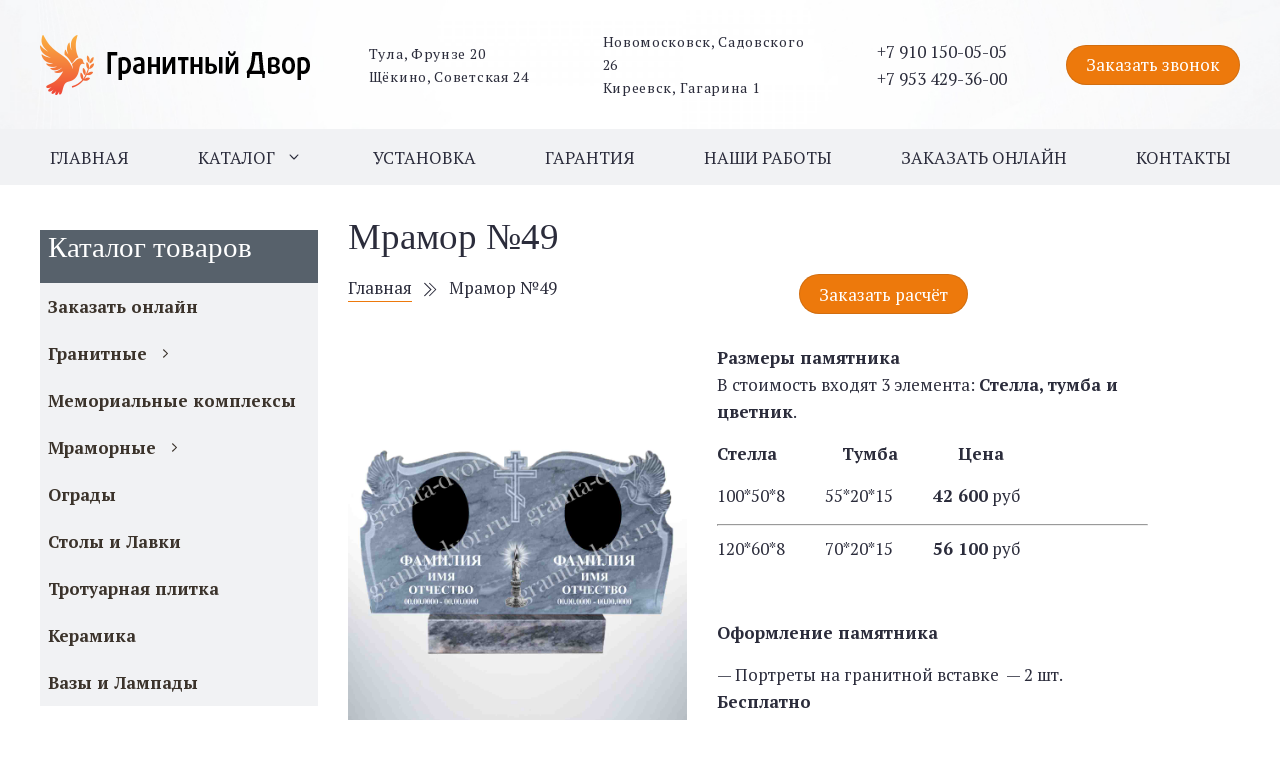

--- FILE ---
content_type: text/html; charset=UTF-8
request_url: https://granita-dvor.ru/monuments/mramor-49/
body_size: 10657
content:
<!DOCTYPE html><html lang="ru-RU" prefix="og: http://ogp.me/ns#"><head><title>Мрамор №49 - Гранитный двор</title><meta charset="UTF-8"><meta name="viewport" content="width=device-width,initial-scale=1,shrink-to-fit=no"><link rel="canonical" href="https://granita-dvor.ru/monuments/mramor-49/" /><meta property="og:locale" content="ru_RU" /><meta property="og:type" content="article" /><meta property="og:title" content="Мрамор №49 - Гранитный двор" /><meta property="og:description" content="42 600 руб." /><meta property="og:url" content="https://granita-dvor.ru/monuments/mramor-49/" /><meta property="og:site_name" content="Гранитный двор" /><meta property="og:image" content="https://granita-dvor.ru/wp-content/uploads/m49.jpg" /><meta property="og:image:secure_url" content="https://granita-dvor.ru/wp-content/uploads/m49.jpg" /><meta property="og:image:width" content="1600" /><meta property="og:image:height" content="2000" /><meta name="twitter:card" content="summary_large_image" /><meta name="twitter:description" content="42 600 руб." /><meta name="twitter:title" content="Мрамор №49 - Гранитный двор" /><meta name="twitter:image" content="https://granita-dvor.ru/wp-content/uploads/m49.jpg" /><script type='application/ld+json' class='yoast-schema-graph yoast-schema-graph--main'>{"@context":"https://schema.org","@graph":[{"@type":"Organization","@id":"https://granita-dvor.ru/#organization","name":"\u0413\u0440\u0430\u043d\u0438\u0442\u043d\u044b\u0439 \u0434\u0432\u043e\u0440","url":"https://granita-dvor.ru/","sameAs":[],"logo":{"@type":"ImageObject","@id":"https://granita-dvor.ru/#logo","url":"http://granita-dvor.ru/wp-content/uploads/\u041b\u043e\u0433\u043e.png","caption":"\u0413\u0440\u0430\u043d\u0438\u0442\u043d\u044b\u0439 \u0434\u0432\u043e\u0440"},"image":{"@id":"https://granita-dvor.ru/#logo"}},{"@type":"WebSite","@id":"https://granita-dvor.ru/#website","url":"https://granita-dvor.ru/","name":"\u0413\u0440\u0430\u043d\u0438\u0442\u043d\u044b\u0439 \u0434\u0432\u043e\u0440","publisher":{"@id":"https://granita-dvor.ru/#organization"},"potentialAction":{"@type":"SearchAction","target":"https://granita-dvor.ru/?s={search_term_string}","query-input":"required name=search_term_string"}},{"@type":"WebPage","@id":"https://granita-dvor.ru/monuments/mramor-49/#webpage","url":"https://granita-dvor.ru/monuments/mramor-49/","inLanguage":"ru-RU","name":"\u041c\u0440\u0430\u043c\u043e\u0440 \u211649 - \u0413\u0440\u0430\u043d\u0438\u0442\u043d\u044b\u0439 \u0434\u0432\u043e\u0440","isPartOf":{"@id":"https://granita-dvor.ru/#website"},"image":{"@type":"ImageObject","@id":"https://granita-dvor.ru/monuments/mramor-49/#primaryimage","url":"https://granita-dvor.ru/wp-content/uploads/m49.jpg","caption":""},"primaryImageOfPage":{"@id":"https://granita-dvor.ru/monuments/mramor-49/#primaryimage"},"datePublished":"2022-02-08T18:26:21+00:00","dateModified":"2023-04-12T12:43:46+00:00"}]}</script><link rel='stylesheet' id='ksf-front-css' href='https://granita-dvor.ru/wp-content/themes/ksf-simplex/framework/assets/css/simplex.min.css?ver=8bdb769cff' type='text/css' media='all' /><link rel="preconnect" href="https://fonts.gstatic.com/" crossorigin><link href="https://fonts.googleapis.com/css?family=PT+Serif:400,400i,700,700i|Times+New+Roman,+Times,+Serif:400,400i,700,700i" rel="stylesheet"><link rel="icon" href="https://granita-dvor.ru/wp-content/uploads/cropped-granite_logo_02-32x32.png" sizes="32x32" /><link rel="icon" href="https://granita-dvor.ru/wp-content/uploads/cropped-granite_logo_02-192x192.png" sizes="192x192" /><link rel="apple-touch-icon-precomposed" href="https://granita-dvor.ru/wp-content/uploads/cropped-granite_logo_02-180x180.png" /><meta name="msapplication-TileImage" content="https://granita-dvor.ru/wp-content/uploads/cropped-granite_logo_02-270x270.png" /><style>.ksf.postsGrid__title{font-size:1em}.ksf.postsGrid__excerpt{font-size:15px}.ksf.verticalmenu__item.\--lvl1{font-weight:700}.ksf.verticalmenu__item.\--lvl2{font-weight:400}.ksf.modal .ksf.image{object-fit:contain}.ksf.modal.\--overlay{background-color:hsla(var(--primary-h),50%,0%,0.7)}.ksf.modal__downloadBtn{display:none}.ksf.postsGrid .card .postsGrid__image{width:calc(100% - 2px)}.ksf .postsGrid__excerpt{font-weight:700}.header__phoneCol{margin-left:auto}</style></head><body class="ksf layout" style="background-color:rgba(255,255,255,0.25)"><header class="ksf layout__header"><div class="ksf section" style="background-color:rgba(255,255,255,0.75);background-image: url(https://granita-dvor.ru/wp-content/uploads/1586534498_21-p-neitralnie-foni-dlya-prezentatsii-43.jpg);background-repeat: repeat;background-size: cover;background-position: top left"><div class="ksf section__container"><div class="ksf grid --gapM --vC --jB --vpS"><div class="ksf grid__col --col-xs-auto --col-lg-offset-0 --col-md-offset-0 --col-sm-offset-0 --col-xs-offset-1 --alignCenter"><a class="ksf image --clickable --original --squared" href="//granita-dvor.ru" style="max-width:270px"><div class="ksf image__inner"><div class="ksf image__height" style="padding-top:0;"></div><img class="ksf image__image" width="270" height="60" src="https://granita-dvor.ru/wp-content/uploads/Logo-Granitnyj-Dvor.png"></div></a></div><div class="ksf grid__col --col-sm-2 --hidden-xs"><div class="ksf text"><h6></h6><h6>Тула, Фрунзе 20<br />Щёкино, Советская 24</h6></div></div><div class="ksf grid__col --col-sm-1/5 --hidden-xs"><div class="ksf text"><h6></h6><h6>Новомосковск, Садовского 26<br />Киреевск, Гагарина 1</h6></div></div><div class="ksf grid__col --col-xs-auto --col-lg-offset-0 --col-md-offset-0 --col-sm-offset-0 --col-xs-offset-3 header__phoneCol"><a class="ksf iconText header__phone" href="tel:+79101500505" rel="nofollow"><div class="ksf iconText__text">+7 910 150-05-05</div></a><div class="ksf emptyspace" style="height:0px"></div><a class="ksf iconText header__phone" href="tel:+ 79534293600" rel="nofollow"><div class="ksf iconText__text">+7 953 429-36-00</div></a></div><div class="ksf grid__col --col-xs-auto"><div class="ksf btn iconText --circled --colorPrimary feedback --hidden-xs --hidden-sm" tabindex="0"><span class="ksf btn__text iconText__text">Заказать звонок</span><div class="ksf btn__loader loader"></div></div><div class="ksf modal section --heightS --hidden --widthMedium --closeInsideRight --p4" data-modal-id="16" data-class="feedback"><div class="ksf modal__container section__container"><div class="ksf modal__body"><div class="ksf grid --gapM --vT --vp0"><div class="ksf grid__col"><div class="ksf emptybox --m4"><div class="ksf form" data-callback="ksf_contact_form" data-form="17" data-form-validation-error-message="Одно или несколько полей содержат ошибки. Пожалуйста проверьте и попробуйте снова" data-form-required-error-message="Вы не заполнили обязательные поля" data-field-validation-error-message="Пожалуйста введите корректное значение поля" data-field-required-error-message="Это поле является обязательным"><div class="ksf form__content"><div class="ksf grid --gapM --vT --vp0"><div class="ksf grid__col"><div class="ksf input --iconLeft --ph --L form__field" data-value data-fieldid="name"><label class="ksf input__label"><div class="ksf input__labelText">Ваше имя</div><div class="ksf input__inputbox"><i class="ksf icon ksf input__icon"><svg class="ksf icon__svg" xmlns="http://www.w3.org/2000/svg" fill="currentColor" viewBox="0 0 512 512" width="1em" height="1em"><path shape-rendering="geometricPrecision" d="M256 32c61.8 0 112 50.2 112 112s-50.2 112-112 112-112-50.2-112-112S194.2 32 256 32m128 320c52.9 0 96 43.1 96 96v32H32v-32c0-52.9 43.1-96 96-96 85 0 67.3 16 128 16 60.9 0 42.9-16 128-16M256 0c-79.5 0-144 64.5-144 144s64.5 144 144 144 144-64.5 144-144S335.5 0 256 0zm128 320c-92.4 0-71 16-128 16-56.8 0-35.7-16-128-16C57.3 320 0 377.3 0 448v32c0 17.7 14.3 32 32 32h448c17.7 0 32-14.3 32-32v-32c0-70.7-57.3-128-128-128z"></path></svg></i><input type="text" class="ksf input__input wpb_vc_param_value" value name="name"><div class="ksf input__placeholder">Введите ваше имя</div></div></label><div class="ksf input__alert --hidden"></div></div><div class="ksf input --iconLeft form__field --required" data-value data-mask="+7 (___) ___-__-__" data-fieldid="phone"><label class="ksf input__label"><div class="ksf input__labelText">Ваш номер телефона</div><div class="ksf input__inputbox"><i class="ksf icon ksf input__icon"><svg class="ksf icon__svg" xmlns="http://www.w3.org/2000/svg" fill="currentColor" viewBox="0 0 512 512" width="1em" height="1em"><path shape-rendering="geometricPrecision" d="M487.8 24.1L387 .8c-14.7-3.4-29.8 4.2-35.8 18.1l-46.5 108.5c-5.5 12.7-1.8 27.7 8.9 36.5l53.9 44.1c-34 69.2-90.3 125.6-159.6 159.6l-44.1-53.9c-8.8-10.7-23.8-14.4-36.5-8.9L18.9 351.3C5 357.3-2.6 372.3.8 387L24 487.7C27.3 502 39.9 512 54.5 512 306.7 512 512 307.8 512 54.5c0-14.6-10-27.2-24.2-30.4zM55.1 480l-23-99.6 107.4-46 59.5 72.8c103.6-48.6 159.7-104.9 208.1-208.1l-72.8-59.5 46-107.4 99.6 23C479.7 289.7 289.6 479.7 55.1 480z"></path></svg></i><input type="text" class="ksf input__input wpb_vc_param_value" value name="phone"></div></label><div class="ksf input__alert --hidden"></div></div><button class="ksf btn iconText --circled form__submitBtn --mt4" type="submit" tabindex="0" id="zakazat_zvonok"><i class="ksf icon btn__icon iconText__icon"><svg class="ksf icon__svg" xmlns="http://www.w3.org/2000/svg" fill="currentColor" viewBox="0 0 512 512" width="1em" height="1em"><path shape-rendering="geometricPrecision" d="M487.8 24.1L387 .8c-14.7-3.4-29.8 4.2-35.8 18.1l-46.5 108.5c-5.5 12.7-1.8 27.7 8.9 36.5l53.9 44.1c-34 69.2-90.3 125.6-159.6 159.6l-44.1-53.9c-8.8-10.7-23.8-14.4-36.5-8.9L18.9 351.3C5 357.3-2.6 372.3.8 387L24 487.7C27.3 502 39.9 512 54.5 512 306.7 512 512 307.8 512 54.5c0-14.6-10-27.2-24.2-30.4zM55.1 480l-23-99.6 107.4-46 59.5 72.8c103.6-48.6 159.7-104.9 208.1-208.1l-72.8-59.5 46-107.4 99.6 23C479.7 289.7 289.6 479.7 55.1 480z"></path></svg></i><span class="ksf btn__text iconText__text">Заказать звонок</span><div class="ksf btn__loader loader"></div></button></div></div></div><div class="ksf alert --closable form__success --success --hidden"><div class="ksf alert__closeBtn tooltip" data-tooltip="Закрыть"><div class="ksf btn iconText --quadratic --styleNeutral" tabindex="0"><span class="ksf btn__text iconText__text">×</span><div class="ksf btn__loader loader"></div></div></div><i class="ksf icon alert__icon"><svg class="ksf icon__svg" xmlns="http://www.w3.org/2000/svg" fill="currentColor" viewBox="0 0 448 512" width="1em" height="1em"><path shape-rendering="geometricPrecision" d="M413.505 91.951L133.49 371.966l-98.995-98.995c-4.686-4.686-12.284-4.686-16.971 0L6.211 284.284c-4.686 4.686-4.686 12.284 0 16.971l118.794 118.794c4.686 4.686 12.284 4.686 16.971 0l299.813-299.813c4.686-4.686 4.686-12.284 0-16.971l-11.314-11.314c-4.686-4.686-12.284-4.686-16.97 0z"></path></svg></i><span class="ksf alert__text">Ваша заявка отправлена! Мы перезвоним вам в ближайшее время!</span></div><div class="ksf alert --closable form__danger --danger --hidden"><div class="ksf alert__closeBtn tooltip" data-tooltip="Закрыть"><div class="ksf btn iconText --quadratic --styleNeutral" tabindex="0"><span class="ksf btn__text iconText__text">×</span><div class="ksf btn__loader loader"></div></div></div><i class="ksf icon alert__icon"><svg class="ksf icon__svg" xmlns="http://www.w3.org/2000/svg" fill="currentColor" viewBox="0 0 448 512" width="1em" height="1em"><path shape-rendering="geometricPrecision" d="M413.505 91.951L133.49 371.966l-98.995-98.995c-4.686-4.686-12.284-4.686-16.971 0L6.211 284.284c-4.686 4.686-4.686 12.284 0 16.971l118.794 118.794c4.686 4.686 12.284 4.686 16.971 0l299.813-299.813c4.686-4.686 4.686-12.284 0-16.971l-11.314-11.314c-4.686-4.686-12.284-4.686-16.97 0z"></path></svg></i><span class="ksf alert__text">Ошибка! Попробуйте повторить отправку снова!</span></div></div></div></div></div></div><div class="ksf btn iconText modal__closeBtn --quadratic --styleNeutral" tabindex="0"><i class="ksf icon btn__icon iconText__icon"><svg class="ksf icon__svg" xmlns="http://www.w3.org/2000/svg" fill="currentColor" viewBox="0 0 17 17" width="1em" height="1em"><path shape-rendering="geometricPrecision" d="M9.207 8.5l6.646 6.646-0.707 0.707-6.646-6.646-6.646 6.646-0.707-0.707 6.646-6.646-6.647-6.646 0.707-0.707 6.647 6.646 6.646-6.646 0.707 0.707-6.646 6.646z"></path></svg></i><div class="ksf btn__loader loader"></div></div></div></div></div></div></div></div><div class="ksf section" style="background-color:#F1F2F4" data-sticky="true"><div class="ksf section__container"><div class="ksf grid --gapM --vT --jB" style="padding-top:3px;padding-bottom:3px"><div class="ksf grid__col"><style>#menu40.ksf.menu{--menu-text:hsl(236,15%,20%);--menu-text-hover:#F07A0C;--menu-bg:#F1F2F4;--menu-bg-hover:#F1F2F4;--menu-sub-text:hsl(236,15%,20%);--menu-sub-text-hover:#F07A0C;--menu-sub-bg:#F1F2F4;--menu-sub-bg-hover:#F1F2F4}</style><nav class="ksf menu --styleUnderlined --stretch --hidden-xs --hidden-sm" id="menu40"><ul class="ksf menu__list --lvl1"><li class="ksf menu__item --lvl1 "><a class="ksf menu__link" href="//granita-dvor.ru"><div class="ksf iconText menu__iconText"><div class="ksf iconText__text">Главная</div></div></a></li><li class="ksf menu__item --lvl1 --hasChildren dropdown --dr"><div class="ksf menu__link" tabindex="0"><div class="ksf iconText menu__iconText"><div class="ksf iconText__text">Каталог</div></div><i class="ksf icon menu__dropdownIcon"><svg class="ksf icon__svg" xmlns="http://www.w3.org/2000/svg" fill="currentColor" viewBox="0 0 256 512" width="1em" height="1em"><path shape-rendering="geometricPrecision" d="M119.5 326.9L3.5 209.1c-4.7-4.7-4.7-12.3 0-17l7.1-7.1c4.7-4.7 12.3-4.7 17 0L128 287.3l100.4-102.2c4.7-4.7 12.3-4.7 17 0l7.1 7.1c4.7 4.7 4.7 12.3 0 17L136.5 327c-4.7 4.6-12.3 4.6-17-.1z"></path></svg></i></div><ul class="ksf menu__list --lvl2 dropdown__dropdown animation kfadeIn --fast"><li class="ksf menu__item --lvl2 "><a class="ksf menu__link" href="https://granita-dvor.ru/catalog/econom/"><div class="ksf iconText menu__iconText"><div class="ksf iconText__text">Недорогие</div></div></a></li><li class="ksf menu__item --lvl2 "><a class="ksf menu__link" href="https://granita-dvor.ru/catalog/standartnye/"><div class="ksf iconText menu__iconText"><div class="ksf iconText__text">Фигурная резка</div></div></a></li><li class="ksf menu__item --lvl2 "><a class="ksf menu__link" href="https://granita-dvor.ru/catalog/premium-3d/"><div class="ksf iconText menu__iconText"><div class="ksf iconText__text">Эксклюзивная резка</div></div></a></li><li class="ksf menu__item --lvl2 "><a class="ksf menu__link" href="https://granita-dvor.ru/catalog/semejnye/"><div class="ksf iconText menu__iconText"><div class="ksf iconText__text">Семейные</div></div></a></li><li class="ksf menu__item --lvl2 "><a class="ksf menu__link" href="https://granita-dvor.ru/catalog/kresty/"><div class="ksf iconText menu__iconText"><div class="ksf iconText__text">Кресты</div></div></a></li><li class="ksf menu__item --lvl2 "><a class="ksf menu__link" href="https://granita-dvor.ru/catalog/mramor/"><div class="ksf iconText menu__iconText"><div class="ksf iconText__text">Мрамор</div></div></a></li><li class="ksf menu__item --lvl2 "><a class="ksf menu__link" href="https://granita-dvor.ru/catalog/musulmanskye/"><div class="ksf iconText menu__iconText"><div class="ksf iconText__text">Мусульманские</div></div></a></li><li class="ksf menu__item --lvl2 "><a class="ksf menu__link" href="https://granita-dvor.ru/ogrady-stoly-lavki/"><div class="ksf iconText menu__iconText"><div class="ksf iconText__text">Ограды</div></div></a></li></ul></li><li class="ksf menu__item --lvl1 "><a class="ksf menu__link" href="https://granita-dvor.ru/uslugi/"><div class="ksf iconText menu__iconText"><div class="ksf iconText__text">Установка</div></div></a></li><li class="ksf menu__item --lvl1 "><a class="ksf menu__link" href="https://granita-dvor.ru/garantiya/"><div class="ksf iconText menu__iconText"><div class="ksf iconText__text">Гарантия</div></div></a></li><li class="ksf menu__item --lvl1 "><a class="ksf menu__link" href="https://granita-dvor.ru/nashi-raboty/"><div class="ksf iconText menu__iconText"><div class="ksf iconText__text">Наши работы</div></div></a></li><li class="ksf menu__item --lvl1 "><a class="ksf menu__link" href="https://granita-dvor.ru/online-zakaz/"><div class="ksf iconText menu__iconText"><div class="ksf iconText__text">Заказать онлайн</div></div></a></li><li class="ksf menu__item --lvl1 "><a class="ksf menu__link" href="https://granita-dvor.ru/kontakty/"><div class="ksf iconText menu__iconText"><div class="ksf iconText__text">Контакты</div></div></a></li></ul></nav><div class="ksf btn iconText --sizeL --styleNeutral mobileMenu --hidden-md --hidden-lg" tabindex="0"><i class="ksf icon btn__icon iconText__icon"><svg class="ksf icon__svg" xmlns="http://www.w3.org/2000/svg" fill="currentColor" viewBox="0 0 448 512" width="1em" height="1em"><path shape-rendering="geometricPrecision" d="M0 76V52a6 6 0 0 1 6-6h436a6 6 0 0 1 6 6v24a6 6 0 0 1-6 6H6a6 6 0 0 1-6-6zm6 134h436a6 6 0 0 0 6-6v-24a6 6 0 0 0-6-6H6a6 6 0 0 0-6 6v24a6 6 0 0 0 6 6zm0 256h436a6 6 0 0 0 6-6v-24a6 6 0 0 0-6-6H6a6 6 0 0 0-6 6v24a6 6 0 0 0 6 6zm0-128h436a6 6 0 0 0 6-6v-24a6 6 0 0 0-6-6H6a6 6 0 0 0-6 6v24a6 6 0 0 0 6 6z"></path></svg></i><span class="ksf btn__text iconText__text">Меню</span><div class="ksf btn__loader loader"></div></div><div class="ksf btn iconText --styleOutlined --circled --colorPrimary feedback --hidden-md --hidden-lg" tabindex="0"><i class="ksf icon btn__icon iconText__icon"><svg class="ksf icon__svg" xmlns="http://www.w3.org/2000/svg" fill="currentColor" viewBox="0 0 512 512" width="1em" height="1em"><path shape-rendering="geometricPrecision" d="M487.8 24.1L387 .8c-14.7-3.4-29.8 4.2-35.8 18.1l-46.5 108.5c-5.5 12.7-1.8 27.7 8.9 36.5l53.9 44.1c-34 69.2-90.3 125.6-159.6 159.6l-44.1-53.9c-8.8-10.7-23.8-14.4-36.5-8.9L18.9 351.3C5 357.3-2.6 372.3.8 387L24 487.7C27.3 502 39.9 512 54.5 512 306.7 512 512 307.8 512 54.5c0-14.6-10-27.2-24.2-30.4zM55.1 480l-23-99.6 107.4-46 59.5 72.8c103.6-48.6 159.7-104.9 208.1-208.1l-72.8-59.5 46-107.4 99.6 23C479.7 289.7 289.6 479.7 55.1 480z"></path></svg></i><span class="ksf btn__text iconText__text">Заказать звонок</span><div class="ksf btn__loader loader"></div></div><div class="ksf modal section --heightS --hidden --offCanvasLeft --widthSmall --closeInsideRight animation --long --p3" data-modal-id="96" data-class="mobileMenu" data-animation="kslideInLeft"><div class="ksf modal__container section__container"><div class="ksf modal__body"><div class="ksf grid --gapM --vT --vp0"><div class="ksf grid__col --col-lg-offset-0 --col-md-offset-0 --col-sm-offset-0 --col-xs-offset-1"><div class="ksf emptyspace" style="height:30px"></div><a class="ksf iconText header__phone" href="tel:+79534293600"><i class="ksf icon iconText__icon"><svg class="ksf icon__svg" xmlns="http://www.w3.org/2000/svg" fill="currentColor" viewBox="0 0 512 512" width="1em" height="1em"><path shape-rendering="geometricPrecision" d="M487.8 24.1L387 .8c-14.7-3.4-29.8 4.2-35.8 18.1l-46.5 108.5c-5.5 12.7-1.8 27.7 8.9 36.5l53.9 44.1c-34 69.2-90.3 125.6-159.6 159.6l-44.1-53.9c-8.8-10.7-23.8-14.4-36.5-8.9L18.9 351.3C5 357.3-2.6 372.3.8 387L24 487.7C27.3 502 39.9 512 54.5 512 306.7 512 512 307.8 512 54.5c0-14.6-10-27.2-24.2-30.4zM55.1 480l-23-99.6 107.4-46 59.5 72.8c103.6-48.6 159.7-104.9 208.1-208.1l-72.8-59.5 46-107.4 99.6 23C479.7 289.7 289.6 479.7 55.1 480z"></path></svg></i><div class="ksf iconText__text">+ 7 953 429-36-00</div></a><div class="ksf emptyspace" style="height:5px"></div><a class="ksf iconText header__phone" href="tel:+74872770370"><i class="ksf icon iconText__icon"><svg class="ksf icon__svg" xmlns="http://www.w3.org/2000/svg" fill="currentColor" viewBox="0 0 512 512" width="1em" height="1em"><path shape-rendering="geometricPrecision" d="M487.8 24.1L387 .8c-14.7-3.4-29.8 4.2-35.8 18.1l-46.5 108.5c-5.5 12.7-1.8 27.7 8.9 36.5l53.9 44.1c-34 69.2-90.3 125.6-159.6 159.6l-44.1-53.9c-8.8-10.7-23.8-14.4-36.5-8.9L18.9 351.3C5 357.3-2.6 372.3.8 387L24 487.7C27.3 502 39.9 512 54.5 512 306.7 512 512 307.8 512 54.5c0-14.6-10-27.2-24.2-30.4zM55.1 480l-23-99.6 107.4-46 59.5 72.8c103.6-48.6 159.7-104.9 208.1-208.1l-72.8-59.5 46-107.4 99.6 23C479.7 289.7 289.6 479.7 55.1 480z"></path></svg></i><div class="ksf iconText__text">+ 7 487 277-03-70</div></a><div class="ksf emptyspace" style="height:20px"></div><style>#verticalmenu75 .ksf.verticalmenu__list:not(.--lvl1){padding-left:1.5em}#verticalmenu75 .ksf.verticalmenu__link{padding-top:10px;padding-bottom:10px}</style><nav class="ksf verticalmenu --hoverBg" id="verticalmenu75"><ul class="ksf verticalmenu__list --lvl1"><li class="ksf verticalmenu__item --lvl1 "><a class="ksf iconText verticalmenu__link link" href="https://granita-dvor.ru/online-zakaz/"><div class="ksf iconText__text">Заказать онлайн</div></a></li><li class="ksf verticalmenu__item --lvl1 --hasChildren --opened"><a class="ksf iconText verticalmenu__link" href="https://granita-dvor.ru/catalog/granitnye/"><div class="ksf iconText__text">Гранитные памятники</div></a><ul class="ksf verticalmenu__list --lvl2"><li class="ksf verticalmenu__item --lvl2 "><a class="ksf iconText verticalmenu__link link" href="https://granita-dvor.ru/catalog/econom/"><div class="ksf iconText__text">Недорогие</div></a></li><li class="ksf verticalmenu__item --lvl2 "><a class="ksf iconText verticalmenu__link link" href="https://granita-dvor.ru/catalog/standartnye/"><div class="ksf iconText__text">Фигурная резка</div></a></li><li class="ksf verticalmenu__item --lvl2 "><a class="ksf iconText verticalmenu__link link" href="https://granita-dvor.ru/catalog/semejnye/"><div class="ksf iconText__text">Семейные</div></a></li><li class="ksf verticalmenu__item --lvl2 "><a class="ksf iconText verticalmenu__link link" href="https://granita-dvor.ru/catalog/premium-3d/"><div class="ksf iconText__text">Эксклюзивная резка</div></a></li></ul></li><li class="ksf verticalmenu__item --lvl1 "><a class="ksf iconText verticalmenu__link link" href="https://granita-dvor.ru/memoryk/"><div class="ksf iconText__text">Мемориальные комплексы</div></a></li><li class="ksf verticalmenu__item --lvl1 "><a class="ksf iconText verticalmenu__link link" href="https://granita-dvor.ru/catalog/mramor/"><div class="ksf iconText__text">Мрамор</div></a></li><li class="ksf verticalmenu__item --lvl1 "><a class="ksf iconText verticalmenu__link link" href="https://granita-dvor.ru/ogrady-stoly-lavki/"><div class="ksf iconText__text">Ограды</div></a></li><li class="ksf verticalmenu__item --lvl1 "><a class="ksf iconText verticalmenu__link link" href="https://granita-dvor.ru/stoly-lavki/"><div class="ksf iconText__text">Столы и Лавки</div></a></li><li class="ksf verticalmenu__item --lvl1 "><a class="ksf iconText verticalmenu__link link" href="https://granita-dvor.ru/blagoustrojstvo/"><div class="ksf iconText__text">Тротуарная плитка</div></a></li><li class="ksf verticalmenu__item --lvl1 "><a class="ksf iconText verticalmenu__link link" href="https://granita-dvor.ru/kontakty/"><div class="ksf iconText__text">Контакты</div></a></li><li class="ksf verticalmenu__item --lvl1 "><a class="ksf iconText verticalmenu__link link" href="https://granita-dvor.ru/nashi-raboty/"><div class="ksf iconText__text">Наши работы</div></a></li></ul></nav></div></div></div><div class="ksf btn iconText modal__closeBtn --quadratic --styleNeutral" tabindex="0"><i class="ksf icon btn__icon iconText__icon"><svg class="ksf icon__svg" xmlns="http://www.w3.org/2000/svg" fill="currentColor" viewBox="0 0 17 17" width="1em" height="1em"><path shape-rendering="geometricPrecision" d="M9.207 8.5l6.646 6.646-0.707 0.707-6.646-6.646-6.646 6.646-0.707-0.707 6.646-6.646-6.647-6.646 0.707-0.707 6.647 6.646 6.646-6.646 0.707 0.707-6.646 6.646z"></path></svg></i><div class="ksf btn__loader loader"></div></div></div></div></div></div></div></div></header><main class="ksf layout__main"><div class="ksf section"><div class="ksf section__container"><div class="ksf grid --gapM --vT --vpM"><div class="ksf grid__col --col-sm-3 --hidden-xs"><div class="ksf template"><aside class="ksf section --fullwidth"><div class="ksf section__container"><div class="ksf grid --gapM --vC --py0"><div class="ksf grid__col"><div class="ksf emptybox --pb1 --pl2" style="background-color:#57616B"><div class="ksf text"><h3></h3><h3 style="text-align: left;"><span style="color: #ffffff;">Каталог товаров</span></h3></div></div><div class="ksf emptybox --pl2" style="background-color:#F1F2F4"><style>#verticalmenu102 .ksf.verticalmenu__link{padding-top:10px;padding-bottom:10px}</style><nav class="ksf verticalmenu --collapsible --hoverBg --sticky" id="verticalmenu102"><ul class="ksf verticalmenu__list --lvl1"><li class="ksf verticalmenu__item --lvl1 "><a class="ksf iconText verticalmenu__link link" href="https://granita-dvor.ru/online-zakaz/"><div class="ksf iconText__text">Заказать онлайн</div></a></li><li class="ksf verticalmenu__item --lvl1 --hasChildren"><div class="ksf iconText verticalmenu__link link"><div class="ksf iconText__text">Гранитные<i class="ksf icon verticalmenu__collapseIcon"><svg class="ksf icon__svg" xmlns="http://www.w3.org/2000/svg" fill="currentColor" viewBox="0 0 192 512" width="1em" height="1em"><path shape-rendering="geometricPrecision" d="M166.9 264.5l-117.8 116c-4.7 4.7-12.3 4.7-17 0l-7.1-7.1c-4.7-4.7-4.7-12.3 0-17L127.3 256 25.1 155.6c-4.7-4.7-4.7-12.3 0-17l7.1-7.1c4.7-4.7 12.3-4.7 17 0l117.8 116c4.6 4.7 4.6 12.3-.1 17z"></path></svg></i></div></div><ul class="ksf verticalmenu__list --lvl2"><li class="ksf verticalmenu__item --lvl2 "><a class="ksf iconText verticalmenu__link link" href="https://granita-dvor.ru/catalog/econom/"><div class="ksf iconText__text">Недорогие</div></a></li><li class="ksf verticalmenu__item --lvl2 "><a class="ksf iconText verticalmenu__link link" href="http://granita-dvor.ru/catalog/standartnye/"><div class="ksf iconText__text">Фигурная резка</div></a></li><li class="ksf verticalmenu__item --lvl2 "><a class="ksf iconText verticalmenu__link link" href="http://granita-dvor.ru/catalog/semejnye/"><div class="ksf iconText__text">Семейные</div></a></li><li class="ksf verticalmenu__item --lvl2 "><a class="ksf iconText verticalmenu__link link" href="http://granita-dvor.ru/catalog/premium-3d"><div class="ksf iconText__text">Эксклюзивные</div></a></li><li class="ksf verticalmenu__item --lvl2 "><a class="ksf iconText verticalmenu__link link" href="https://granita-dvor.ru/catalog/cvety/"><div class="ksf iconText__text">Цветы</div></a></li><li class="ksf verticalmenu__item --lvl2 "><a class="ksf iconText verticalmenu__link link" href="https://granita-dvor.ru/catalog/bird/"><div class="ksf iconText__text">Птицы</div></a></li><li class="ksf verticalmenu__item --lvl2 "><a class="ksf iconText verticalmenu__link link" href="http://granita-dvor.ru/catalog/kresty/"><div class="ksf iconText__text">Кресты</div></a></li><li class="ksf verticalmenu__item --lvl2 "><a class="ksf iconText verticalmenu__link link" href="https://granita-dvor.ru/catalog/musulmanskye/"><div class="ksf iconText__text">Мусульманские</div></a></li></ul></li><li class="ksf verticalmenu__item --lvl1 "><a class="ksf iconText verticalmenu__link link" href="https://granita-dvor.ru/memoryk/"><div class="ksf iconText__text">Мемориальные комплексы</div></a></li><li class="ksf verticalmenu__item --lvl1 --hasChildren"><div class="ksf iconText verticalmenu__link link"><div class="ksf iconText__text">Мраморные<i class="ksf icon verticalmenu__collapseIcon"><svg class="ksf icon__svg" xmlns="http://www.w3.org/2000/svg" fill="currentColor" viewBox="0 0 192 512" width="1em" height="1em"><path shape-rendering="geometricPrecision" d="M166.9 264.5l-117.8 116c-4.7 4.7-12.3 4.7-17 0l-7.1-7.1c-4.7-4.7-4.7-12.3 0-17L127.3 256 25.1 155.6c-4.7-4.7-4.7-12.3 0-17l7.1-7.1c4.7-4.7 12.3-4.7 17 0l117.8 116c4.6 4.7 4.6 12.3-.1 17z"></path></svg></i></div></div><ul class="ksf verticalmenu__list --lvl2"><li class="ksf verticalmenu__item --lvl2 "><a class="ksf iconText verticalmenu__link link" href="https://granita-dvor.ru/catalog/standart/"><div class="ksf iconText__text">Стандартные</div></a></li><li class="ksf verticalmenu__item --lvl2 "><a class="ksf iconText verticalmenu__link link" href="https://granita-dvor.ru/catalog/semeynye/"><div class="ksf iconText__text">Семейные</div></a></li></ul></li><li class="ksf verticalmenu__item --lvl1 "><a class="ksf iconText verticalmenu__link link" href="https://granita-dvor.ru/ogrady-stoly-lavki/"><div class="ksf iconText__text">Ограды</div></a></li><li class="ksf verticalmenu__item --lvl1 "><a class="ksf iconText verticalmenu__link link" href="https://granita-dvor.ru/stoly-lavki/"><div class="ksf iconText__text">Столы и Лавки</div></a></li><li class="ksf verticalmenu__item --lvl1 "><a class="ksf iconText verticalmenu__link link" href="https://granita-dvor.ru/blagoustrojstvo/"><div class="ksf iconText__text">Тротуарная плитка</div></a></li><li class="ksf verticalmenu__item --lvl1 "><a class="ksf iconText verticalmenu__link link" href="https://granita-dvor.ru/keramika/"><div class="ksf iconText__text">Керамика</div></a></li><li class="ksf verticalmenu__item --lvl1 "><a class="ksf iconText verticalmenu__link link" href="https://granita-dvor.ru/vasy/"><div class="ksf iconText__text">Вазы и Лампады</div></a></li></ul></nav></div></div></div></div></aside></div></div><div class="ksf grid__col --col-sm-9"><h1 class="ksf heading"><span class="ksf heading__text">Мрамор №49</span></h1><div class="ksf grid --gapS --vT --py0"><div class="ksf grid__col --col-sm-4"><div class="ksf breabcrumbs"><a class="ksf link breadcrumbs__item" href="https://granita-dvor.ru">Главная</a><div class="ksf breabcrumbs__sep"><i class="ksf icon"><svg class="ksf icon__svg" xmlns="http://www.w3.org/2000/svg" fill="currentColor" viewBox="0 0 17 17" width="1em" height="1em"><path shape-rendering="geometricPrecision" d="M9.644 8.5l-6.854 6.854-0.707-0.707 6.146-6.147-6.146-6.146 0.707-0.708 6.854 6.854zM7.634 1.646l-0.707 0.708 6.146 6.146-6.146 6.146 0.707 0.707 6.853-6.853-6.853-6.854z"></path></svg></i></div><div class="ksf breabcrumbs__title">Мрамор №49</div></div></div><div class="ksf grid__col --col-sm-2"></div><div class="ksf grid__col --col-sm-4"><a class="ksf btn iconText --circled --colorPrimary --hidden-xs --hidden-sm" href="https://granita-dvor.ru/online-zakaz/" target="_blank" tabindex="0"><span class="ksf btn__text iconText__text">Заказать расчёт</span><div class="ksf btn__loader loader"></div></a></div><div class="ksf grid__col --col-sm-2"></div></div><div class="ksf grid --gapM --vT --py0"><div class="ksf grid__col --col-sm-2/5"><div class="ksf image --clickable --original --ofFill --hoverShade" style="max-width:1600px"><div class="ksf image__inner"><div class="ksf image__height" style="padding-top:0;"></div><img class="ksf image__image" width="1600" height="2000" src="https://granita-dvor.ru/wp-content/uploads/m49.jpg"></div></div><div class="ksf modal section --heightS --hidden --widthFull --overlay --leaf --lightbox --noUS --transparent" data-prev-el="true"><div class="ksf modal__container section__container"><div class="ksf modal__body"><div class="ksf image --original" data-src="https://granita-dvor.ru/wp-content/uploads/m49.jpg" style="max-width:1600px"><div class="ksf image__inner"><div class="ksf image__height" style="padding-top:0;"></div><img class="ksf image__image" width="1600" height="2000" src="https://granita-dvor.ru/wp-content/themes/ksf-simplex/framework/components/image/1px.png"></div></div></div></div><div class="ksf btn iconText modal__closeBtn --quadratic --styleNeutral --colorLight" tabindex="0"><i class="ksf icon btn__icon iconText__icon"><svg class="ksf icon__svg" xmlns="http://www.w3.org/2000/svg" fill="currentColor" viewBox="0 0 17 17" width="1em" height="1em"><path shape-rendering="geometricPrecision" d="M9.207 8.5l6.646 6.646-0.707 0.707-6.646-6.646-6.646 6.646-0.707-0.707 6.646-6.646-6.647-6.646 0.707-0.707 6.647 6.646 6.646-6.646 0.707 0.707-6.646 6.646z"></path></svg></i><div class="ksf btn__loader loader"></div></div><div class="ksf btn iconText modal__prevBtn --quadratic --styleNeutral --disabled --colorLight" tabindex="0"><i class="ksf icon btn__icon iconText__icon"><svg class="ksf icon__svg" xmlns="http://www.w3.org/2000/svg" fill="currentColor" viewBox="0 0 17 17" width="1em" height="1em"><path shape-rendering="geometricPrecision" d="M5.207 8.471l7.146 7.147-0.707 0.707-7.853-7.854 7.854-7.853 0.707 0.707-7.147 7.146z"></path></svg></i><div class="ksf btn__loader loader"></div></div><div class="ksf btn iconText modal__nextBtn --quadratic --styleNeutral --disabled --colorLight" tabindex="0"><i class="ksf icon btn__icon iconText__icon"><svg class="ksf icon__svg" xmlns="http://www.w3.org/2000/svg" fill="currentColor" viewBox="0 0 17 17" width="1em" height="1em"><path shape-rendering="geometricPrecision" d="M13.207 8.472l-7.854 7.854-0.707-0.707 7.146-7.146-7.146-7.148 0.707-0.707 7.854 7.854z"></path></svg></i><div class="ksf btn__loader loader"></div></div><div class="ksf modal__lightboxBtns"><div class="ksf btn iconText modal__zoomInBtn --quadratic --styleNeutral --colorLight" tabindex="0"><i class="ksf icon btn__icon iconText__icon"><svg class="ksf icon__svg" xmlns="http://www.w3.org/2000/svg" fill="currentColor" viewBox="0 0 17 17" width="1em" height="1em"><path shape-rendering="geometricPrecision" d="M16.604 15.896l-5.173-5.173c0.975-1.137 1.569-2.61 1.569-4.223 0-3.584-2.916-6.5-6.5-6.5-1.737 0-3.369 0.676-4.597 1.904-1.228 1.227-1.903 2.86-1.903 4.596 0 3.584 2.916 6.5 6.5 6.5 1.612 0 3.086-0.594 4.224-1.569l5.173 5.173 0.707-0.708zM6.5 12c-3.033 0-5.5-2.467-5.5-5.5 0-1.47 0.571-2.851 1.61-3.89 1.039-1.038 2.42-1.61 3.89-1.61 3.033 0 5.5 2.467 5.5 5.5 0 3.033-2.467 5.5-5.5 5.5zM7 6h2v1h-2v2h-1v-2h-2v-1h2v-2h1v2z"></path></svg></i><div class="ksf btn__loader loader"></div></div><div class="ksf btn iconText modal__zoomOutBtn --quadratic --styleNeutral --colorLight" tabindex="0"><i class="ksf icon btn__icon iconText__icon"><svg class="ksf icon__svg" xmlns="http://www.w3.org/2000/svg" fill="currentColor" viewBox="0 0 17 17" width="1em" height="1em"><path shape-rendering="geometricPrecision" d="M16.604 15.868l-5.173-5.173c0.975-1.137 1.569-2.611 1.569-4.223 0-3.584-2.916-6.5-6.5-6.5-1.736 0-3.369 0.676-4.598 1.903-1.227 1.228-1.903 2.861-1.902 4.597 0 3.584 2.916 6.5 6.5 6.5 1.612 0 3.087-0.594 4.224-1.569l5.173 5.173 0.707-0.708zM6.5 11.972c-3.032 0-5.5-2.467-5.5-5.5-0.001-1.47 0.571-2.851 1.61-3.889 1.038-1.039 2.42-1.611 3.89-1.611 3.032 0 5.5 2.467 5.5 5.5 0 3.032-2.468 5.5-5.5 5.5zM4 5.972h5v1h-5v-1z"></path></svg></i><div class="ksf btn__loader loader"></div></div><div class="ksf btn iconText modal__actualSizeBtn --quadratic --styleNeutral --colorLight" tabindex="0"><i class="ksf icon btn__icon iconText__icon"><svg class="ksf icon__svg" xmlns="http://www.w3.org/2000/svg" fill="currentColor" viewBox="0 0 17 17" width="1em" height="1em"><path shape-rendering="geometricPrecision" d="M13 1h-13v11h13v-11zM12 11h-11v-9h11v9zM17 5v11h-13v-3.031h1v2.031h11v-9h-2.016v-1h3.016z"></path></svg></i><div class="ksf btn__loader loader"></div></div><div class="ksf btn iconText modal__fullscreenBtn --quadratic --styleNeutral --colorLight" tabindex="0"><i class="ksf icon btn__icon iconText__icon"><svg class="ksf icon__svg" xmlns="http://www.w3.org/2000/svg" fill="currentColor" viewBox="0 0 17 17" width="1em" height="1em"><path shape-rendering="geometricPrecision" d="M15.996 11.352l0.004 4.648-4.649-0.004 0.001-1 2.94 0.003-5.792-5.791-5.792 5.792 2.94-0.003 0.001 1-4.649 0.003 0.004-4.649 1 0.001-0.003 2.939 5.792-5.791-5.792-5.792 0.003 2.939-1 0.001-0.004-4.648 4.649 0.004-0.001 1-2.94-0.003 5.792 5.792 5.792-5.792-2.94 0.003-0.001-1 4.649-0.004-0.004 4.649-1-0.001 0.003-2.939-5.792 5.791 5.792 5.792-0.003-2.939 1-0.001z"></path></svg></i><div class="ksf btn__loader loader"></div></div><a class="ksf btn iconText modal__downloadBtn --quadratic --styleNeutral --colorLight" tabindex="0"><i class="ksf icon btn__icon iconText__icon"><svg class="ksf icon__svg" xmlns="http://www.w3.org/2000/svg" fill="currentColor" viewBox="0 0 17 17" width="1em" height="1em"><path shape-rendering="geometricPrecision" d="M17 16v1h-17v-1h17zM13.354 8.854l-0.707-0.707-3.646 3.646v-11.793h-1v11.794l-3.647-3.648-0.708 0.708 4.854 4.853 4.854-4.853z"></path></svg></i><div class="ksf btn__loader loader"></div></a></div></div><div class="ksf emptyspace" style="height:15px"></div><div class="ksf image --original" style="max-width:1500px"><div class="ksf image__inner"><div class="ksf image__height" style="padding-top:0;"></div><img class="ksf image__image" width="1500" height="999" src="https://granita-dvor.ru/wp-content/uploads/13-7.jpg"></div></div></div><div class="ksf grid__col --col-sm-6 --col-sm-offset-0"><div class="ksf content"><div class="ksf grid --gapM --vT --vpM"><div class="ksf grid__col"><div class="ksf text"><p><strong>Размеры памятника</strong><br />В стоимость входят 3 элемента: <strong>Стелла, тумба и цветник</strong>.</p><p style="text-align: left;"><strong>Стелла             Тумба            Цена</strong></p><p style="text-align: left;">100*50*8          55*20*15          <strong>42 600</strong> руб</p><hr /><p style="text-align: left;">120*60*8          70*20*15          <strong>56 100</strong> руб</p><p>&nbsp;</p><p><strong>Оформление памятника</strong></p><p>&#8212; Портреты на гранитной вставке  &#8212; 2 шт. <strong>Бесплатно</strong></p><p>&#8212; ФИО и Даты &#8212; 2 шт. <strong>Бесплатно</strong></p><p>&#8212; Полировка 5 сторон <strong>Бесплатно</strong></p><p><strong>Общая информация</strong></p><p>Памятник изготовлен из натурального Мрамора</p><p>Гарантия на камень 10 лет</p><p>Хранение бесплатно</p><p>Вес комплекта от 130 кг в зависимости от размера</p></div></div></div></div></div></div><div class="ksf grid --gapM --vT --py4"><div class="ksf grid__col --col-lg-offset-0 --col-md-offset-0 --hidden-sm --hidden-xs"><div class="ksf text"><h1>С этим товаром покупают</h1></div><div class="ksf imagegallery grid --gapS"><div class="ksf imagegallery__image grid__col --col-xs-12 --col-sm-3"><div class="ksf image --clickable --original card --hoverScale"><div class="ksf image__inner"><div class="ksf image__height" style="padding-top:0;"></div><img class="ksf image__image" width="589" height="726" src="https://granita-dvor.ru/wp-content/uploads/Vaza-1.jpg"></div></div><div class="ksf modal section --heightS --hidden --widthFull --overlay --leaf --lightbox --noUS --transparent" data-prev-el="true"><div class="ksf modal__container section__container"><div class="ksf modal__body"><div class="ksf image --original" data-src="https://granita-dvor.ru/wp-content/uploads/Vaza-1.jpg" style="max-width:589px"><div class="ksf image__inner"><div class="ksf image__height" style="padding-top:0;"></div><img class="ksf image__image" width="589" height="726" src="https://granita-dvor.ru/wp-content/themes/ksf-simplex/framework/components/image/1px.png"></div></div></div></div><div class="ksf btn iconText modal__closeBtn --quadratic --styleNeutral --colorLight" tabindex="0"><i class="ksf icon btn__icon iconText__icon"><svg class="ksf icon__svg" xmlns="http://www.w3.org/2000/svg" fill="currentColor" viewBox="0 0 17 17" width="1em" height="1em"><path shape-rendering="geometricPrecision" d="M9.207 8.5l6.646 6.646-0.707 0.707-6.646-6.646-6.646 6.646-0.707-0.707 6.646-6.646-6.647-6.646 0.707-0.707 6.647 6.646 6.646-6.646 0.707 0.707-6.646 6.646z"></path></svg></i><div class="ksf btn__loader loader"></div></div><div class="ksf btn iconText modal__prevBtn --quadratic --styleNeutral --disabled --colorLight" tabindex="0"><i class="ksf icon btn__icon iconText__icon"><svg class="ksf icon__svg" xmlns="http://www.w3.org/2000/svg" fill="currentColor" viewBox="0 0 17 17" width="1em" height="1em"><path shape-rendering="geometricPrecision" d="M5.207 8.471l7.146 7.147-0.707 0.707-7.853-7.854 7.854-7.853 0.707 0.707-7.147 7.146z"></path></svg></i><div class="ksf btn__loader loader"></div></div><div class="ksf btn iconText modal__nextBtn --quadratic --styleNeutral --disabled --colorLight" tabindex="0"><i class="ksf icon btn__icon iconText__icon"><svg class="ksf icon__svg" xmlns="http://www.w3.org/2000/svg" fill="currentColor" viewBox="0 0 17 17" width="1em" height="1em"><path shape-rendering="geometricPrecision" d="M13.207 8.472l-7.854 7.854-0.707-0.707 7.146-7.146-7.146-7.148 0.707-0.707 7.854 7.854z"></path></svg></i><div class="ksf btn__loader loader"></div></div><div class="ksf modal__lightboxBtns"><div class="ksf btn iconText modal__zoomInBtn --quadratic --styleNeutral --colorLight" tabindex="0"><i class="ksf icon btn__icon iconText__icon"><svg class="ksf icon__svg" xmlns="http://www.w3.org/2000/svg" fill="currentColor" viewBox="0 0 17 17" width="1em" height="1em"><path shape-rendering="geometricPrecision" d="M16.604 15.896l-5.173-5.173c0.975-1.137 1.569-2.61 1.569-4.223 0-3.584-2.916-6.5-6.5-6.5-1.737 0-3.369 0.676-4.597 1.904-1.228 1.227-1.903 2.86-1.903 4.596 0 3.584 2.916 6.5 6.5 6.5 1.612 0 3.086-0.594 4.224-1.569l5.173 5.173 0.707-0.708zM6.5 12c-3.033 0-5.5-2.467-5.5-5.5 0-1.47 0.571-2.851 1.61-3.89 1.039-1.038 2.42-1.61 3.89-1.61 3.033 0 5.5 2.467 5.5 5.5 0 3.033-2.467 5.5-5.5 5.5zM7 6h2v1h-2v2h-1v-2h-2v-1h2v-2h1v2z"></path></svg></i><div class="ksf btn__loader loader"></div></div><div class="ksf btn iconText modal__zoomOutBtn --quadratic --styleNeutral --colorLight" tabindex="0"><i class="ksf icon btn__icon iconText__icon"><svg class="ksf icon__svg" xmlns="http://www.w3.org/2000/svg" fill="currentColor" viewBox="0 0 17 17" width="1em" height="1em"><path shape-rendering="geometricPrecision" d="M16.604 15.868l-5.173-5.173c0.975-1.137 1.569-2.611 1.569-4.223 0-3.584-2.916-6.5-6.5-6.5-1.736 0-3.369 0.676-4.598 1.903-1.227 1.228-1.903 2.861-1.902 4.597 0 3.584 2.916 6.5 6.5 6.5 1.612 0 3.087-0.594 4.224-1.569l5.173 5.173 0.707-0.708zM6.5 11.972c-3.032 0-5.5-2.467-5.5-5.5-0.001-1.47 0.571-2.851 1.61-3.889 1.038-1.039 2.42-1.611 3.89-1.611 3.032 0 5.5 2.467 5.5 5.5 0 3.032-2.468 5.5-5.5 5.5zM4 5.972h5v1h-5v-1z"></path></svg></i><div class="ksf btn__loader loader"></div></div><div class="ksf btn iconText modal__actualSizeBtn --quadratic --styleNeutral --colorLight" tabindex="0"><i class="ksf icon btn__icon iconText__icon"><svg class="ksf icon__svg" xmlns="http://www.w3.org/2000/svg" fill="currentColor" viewBox="0 0 17 17" width="1em" height="1em"><path shape-rendering="geometricPrecision" d="M13 1h-13v11h13v-11zM12 11h-11v-9h11v9zM17 5v11h-13v-3.031h1v2.031h11v-9h-2.016v-1h3.016z"></path></svg></i><div class="ksf btn__loader loader"></div></div><div class="ksf btn iconText modal__fullscreenBtn --quadratic --styleNeutral --colorLight" tabindex="0"><i class="ksf icon btn__icon iconText__icon"><svg class="ksf icon__svg" xmlns="http://www.w3.org/2000/svg" fill="currentColor" viewBox="0 0 17 17" width="1em" height="1em"><path shape-rendering="geometricPrecision" d="M15.996 11.352l0.004 4.648-4.649-0.004 0.001-1 2.94 0.003-5.792-5.791-5.792 5.792 2.94-0.003 0.001 1-4.649 0.003 0.004-4.649 1 0.001-0.003 2.939 5.792-5.791-5.792-5.792 0.003 2.939-1 0.001-0.004-4.648 4.649 0.004-0.001 1-2.94-0.003 5.792 5.792 5.792-5.792-2.94 0.003-0.001-1 4.649-0.004-0.004 4.649-1-0.001 0.003-2.939-5.792 5.791 5.792 5.792-0.003-2.939 1-0.001z"></path></svg></i><div class="ksf btn__loader loader"></div></div><a class="ksf btn iconText modal__downloadBtn --quadratic --styleNeutral --colorLight" tabindex="0"><i class="ksf icon btn__icon iconText__icon"><svg class="ksf icon__svg" xmlns="http://www.w3.org/2000/svg" fill="currentColor" viewBox="0 0 17 17" width="1em" height="1em"><path shape-rendering="geometricPrecision" d="M17 16v1h-17v-1h17zM13.354 8.854l-0.707-0.707-3.646 3.646v-11.793h-1v11.794l-3.647-3.648-0.708 0.708 4.854 4.853 4.854-4.853z"></path></svg></i><div class="ksf btn__loader loader"></div></a></div></div></div><div class="ksf imagegallery__image grid__col --col-xs-12 --col-sm-3"><div class="ksf image --clickable --original card --hoverScale"><div class="ksf image__inner"><div class="ksf image__height" style="padding-top:0;"></div><img class="ksf image__image" width="589" height="726" src="https://granita-dvor.ru/wp-content/uploads/Vaza-2.jpg"></div></div><div class="ksf modal section --heightS --hidden --widthFull --overlay --leaf --lightbox --noUS --transparent" data-prev-el="true"><div class="ksf modal__container section__container"><div class="ksf modal__body"><div class="ksf image --original" data-src="https://granita-dvor.ru/wp-content/uploads/Vaza-2.jpg" style="max-width:589px"><div class="ksf image__inner"><div class="ksf image__height" style="padding-top:0;"></div><img class="ksf image__image" width="589" height="726" src="https://granita-dvor.ru/wp-content/themes/ksf-simplex/framework/components/image/1px.png"></div></div></div></div><div class="ksf btn iconText modal__closeBtn --quadratic --styleNeutral --colorLight" tabindex="0"><i class="ksf icon btn__icon iconText__icon"><svg class="ksf icon__svg" xmlns="http://www.w3.org/2000/svg" fill="currentColor" viewBox="0 0 17 17" width="1em" height="1em"><path shape-rendering="geometricPrecision" d="M9.207 8.5l6.646 6.646-0.707 0.707-6.646-6.646-6.646 6.646-0.707-0.707 6.646-6.646-6.647-6.646 0.707-0.707 6.647 6.646 6.646-6.646 0.707 0.707-6.646 6.646z"></path></svg></i><div class="ksf btn__loader loader"></div></div><div class="ksf btn iconText modal__prevBtn --quadratic --styleNeutral --disabled --colorLight" tabindex="0"><i class="ksf icon btn__icon iconText__icon"><svg class="ksf icon__svg" xmlns="http://www.w3.org/2000/svg" fill="currentColor" viewBox="0 0 17 17" width="1em" height="1em"><path shape-rendering="geometricPrecision" d="M5.207 8.471l7.146 7.147-0.707 0.707-7.853-7.854 7.854-7.853 0.707 0.707-7.147 7.146z"></path></svg></i><div class="ksf btn__loader loader"></div></div><div class="ksf btn iconText modal__nextBtn --quadratic --styleNeutral --disabled --colorLight" tabindex="0"><i class="ksf icon btn__icon iconText__icon"><svg class="ksf icon__svg" xmlns="http://www.w3.org/2000/svg" fill="currentColor" viewBox="0 0 17 17" width="1em" height="1em"><path shape-rendering="geometricPrecision" d="M13.207 8.472l-7.854 7.854-0.707-0.707 7.146-7.146-7.146-7.148 0.707-0.707 7.854 7.854z"></path></svg></i><div class="ksf btn__loader loader"></div></div><div class="ksf modal__lightboxBtns"><div class="ksf btn iconText modal__zoomInBtn --quadratic --styleNeutral --colorLight" tabindex="0"><i class="ksf icon btn__icon iconText__icon"><svg class="ksf icon__svg" xmlns="http://www.w3.org/2000/svg" fill="currentColor" viewBox="0 0 17 17" width="1em" height="1em"><path shape-rendering="geometricPrecision" d="M16.604 15.896l-5.173-5.173c0.975-1.137 1.569-2.61 1.569-4.223 0-3.584-2.916-6.5-6.5-6.5-1.737 0-3.369 0.676-4.597 1.904-1.228 1.227-1.903 2.86-1.903 4.596 0 3.584 2.916 6.5 6.5 6.5 1.612 0 3.086-0.594 4.224-1.569l5.173 5.173 0.707-0.708zM6.5 12c-3.033 0-5.5-2.467-5.5-5.5 0-1.47 0.571-2.851 1.61-3.89 1.039-1.038 2.42-1.61 3.89-1.61 3.033 0 5.5 2.467 5.5 5.5 0 3.033-2.467 5.5-5.5 5.5zM7 6h2v1h-2v2h-1v-2h-2v-1h2v-2h1v2z"></path></svg></i><div class="ksf btn__loader loader"></div></div><div class="ksf btn iconText modal__zoomOutBtn --quadratic --styleNeutral --colorLight" tabindex="0"><i class="ksf icon btn__icon iconText__icon"><svg class="ksf icon__svg" xmlns="http://www.w3.org/2000/svg" fill="currentColor" viewBox="0 0 17 17" width="1em" height="1em"><path shape-rendering="geometricPrecision" d="M16.604 15.868l-5.173-5.173c0.975-1.137 1.569-2.611 1.569-4.223 0-3.584-2.916-6.5-6.5-6.5-1.736 0-3.369 0.676-4.598 1.903-1.227 1.228-1.903 2.861-1.902 4.597 0 3.584 2.916 6.5 6.5 6.5 1.612 0 3.087-0.594 4.224-1.569l5.173 5.173 0.707-0.708zM6.5 11.972c-3.032 0-5.5-2.467-5.5-5.5-0.001-1.47 0.571-2.851 1.61-3.889 1.038-1.039 2.42-1.611 3.89-1.611 3.032 0 5.5 2.467 5.5 5.5 0 3.032-2.468 5.5-5.5 5.5zM4 5.972h5v1h-5v-1z"></path></svg></i><div class="ksf btn__loader loader"></div></div><div class="ksf btn iconText modal__actualSizeBtn --quadratic --styleNeutral --colorLight" tabindex="0"><i class="ksf icon btn__icon iconText__icon"><svg class="ksf icon__svg" xmlns="http://www.w3.org/2000/svg" fill="currentColor" viewBox="0 0 17 17" width="1em" height="1em"><path shape-rendering="geometricPrecision" d="M13 1h-13v11h13v-11zM12 11h-11v-9h11v9zM17 5v11h-13v-3.031h1v2.031h11v-9h-2.016v-1h3.016z"></path></svg></i><div class="ksf btn__loader loader"></div></div><div class="ksf btn iconText modal__fullscreenBtn --quadratic --styleNeutral --colorLight" tabindex="0"><i class="ksf icon btn__icon iconText__icon"><svg class="ksf icon__svg" xmlns="http://www.w3.org/2000/svg" fill="currentColor" viewBox="0 0 17 17" width="1em" height="1em"><path shape-rendering="geometricPrecision" d="M15.996 11.352l0.004 4.648-4.649-0.004 0.001-1 2.94 0.003-5.792-5.791-5.792 5.792 2.94-0.003 0.001 1-4.649 0.003 0.004-4.649 1 0.001-0.003 2.939 5.792-5.791-5.792-5.792 0.003 2.939-1 0.001-0.004-4.648 4.649 0.004-0.001 1-2.94-0.003 5.792 5.792 5.792-5.792-2.94 0.003-0.001-1 4.649-0.004-0.004 4.649-1-0.001 0.003-2.939-5.792 5.791 5.792 5.792-0.003-2.939 1-0.001z"></path></svg></i><div class="ksf btn__loader loader"></div></div><a class="ksf btn iconText modal__downloadBtn --quadratic --styleNeutral --colorLight" tabindex="0"><i class="ksf icon btn__icon iconText__icon"><svg class="ksf icon__svg" xmlns="http://www.w3.org/2000/svg" fill="currentColor" viewBox="0 0 17 17" width="1em" height="1em"><path shape-rendering="geometricPrecision" d="M17 16v1h-17v-1h17zM13.354 8.854l-0.707-0.707-3.646 3.646v-11.793h-1v11.794l-3.647-3.648-0.708 0.708 4.854 4.853 4.854-4.853z"></path></svg></i><div class="ksf btn__loader loader"></div></a></div></div></div><div class="ksf imagegallery__image grid__col --col-xs-12 --col-sm-3"><div class="ksf image --clickable --original card --hoverScale"><div class="ksf image__inner"><div class="ksf image__height" style="padding-top:0;"></div><img class="ksf image__image" width="589" height="726" src="https://granita-dvor.ru/wp-content/uploads/Lampada-3.jpg"></div></div><div class="ksf modal section --heightS --hidden --widthFull --overlay --leaf --lightbox --noUS --transparent" data-prev-el="true"><div class="ksf modal__container section__container"><div class="ksf modal__body"><div class="ksf image --original" data-src="https://granita-dvor.ru/wp-content/uploads/Lampada-3.jpg" style="max-width:589px"><div class="ksf image__inner"><div class="ksf image__height" style="padding-top:0;"></div><img class="ksf image__image" width="589" height="726" src="https://granita-dvor.ru/wp-content/themes/ksf-simplex/framework/components/image/1px.png"></div></div></div></div><div class="ksf btn iconText modal__closeBtn --quadratic --styleNeutral --colorLight" tabindex="0"><i class="ksf icon btn__icon iconText__icon"><svg class="ksf icon__svg" xmlns="http://www.w3.org/2000/svg" fill="currentColor" viewBox="0 0 17 17" width="1em" height="1em"><path shape-rendering="geometricPrecision" d="M9.207 8.5l6.646 6.646-0.707 0.707-6.646-6.646-6.646 6.646-0.707-0.707 6.646-6.646-6.647-6.646 0.707-0.707 6.647 6.646 6.646-6.646 0.707 0.707-6.646 6.646z"></path></svg></i><div class="ksf btn__loader loader"></div></div><div class="ksf btn iconText modal__prevBtn --quadratic --styleNeutral --disabled --colorLight" tabindex="0"><i class="ksf icon btn__icon iconText__icon"><svg class="ksf icon__svg" xmlns="http://www.w3.org/2000/svg" fill="currentColor" viewBox="0 0 17 17" width="1em" height="1em"><path shape-rendering="geometricPrecision" d="M5.207 8.471l7.146 7.147-0.707 0.707-7.853-7.854 7.854-7.853 0.707 0.707-7.147 7.146z"></path></svg></i><div class="ksf btn__loader loader"></div></div><div class="ksf btn iconText modal__nextBtn --quadratic --styleNeutral --disabled --colorLight" tabindex="0"><i class="ksf icon btn__icon iconText__icon"><svg class="ksf icon__svg" xmlns="http://www.w3.org/2000/svg" fill="currentColor" viewBox="0 0 17 17" width="1em" height="1em"><path shape-rendering="geometricPrecision" d="M13.207 8.472l-7.854 7.854-0.707-0.707 7.146-7.146-7.146-7.148 0.707-0.707 7.854 7.854z"></path></svg></i><div class="ksf btn__loader loader"></div></div><div class="ksf modal__lightboxBtns"><div class="ksf btn iconText modal__zoomInBtn --quadratic --styleNeutral --colorLight" tabindex="0"><i class="ksf icon btn__icon iconText__icon"><svg class="ksf icon__svg" xmlns="http://www.w3.org/2000/svg" fill="currentColor" viewBox="0 0 17 17" width="1em" height="1em"><path shape-rendering="geometricPrecision" d="M16.604 15.896l-5.173-5.173c0.975-1.137 1.569-2.61 1.569-4.223 0-3.584-2.916-6.5-6.5-6.5-1.737 0-3.369 0.676-4.597 1.904-1.228 1.227-1.903 2.86-1.903 4.596 0 3.584 2.916 6.5 6.5 6.5 1.612 0 3.086-0.594 4.224-1.569l5.173 5.173 0.707-0.708zM6.5 12c-3.033 0-5.5-2.467-5.5-5.5 0-1.47 0.571-2.851 1.61-3.89 1.039-1.038 2.42-1.61 3.89-1.61 3.033 0 5.5 2.467 5.5 5.5 0 3.033-2.467 5.5-5.5 5.5zM7 6h2v1h-2v2h-1v-2h-2v-1h2v-2h1v2z"></path></svg></i><div class="ksf btn__loader loader"></div></div><div class="ksf btn iconText modal__zoomOutBtn --quadratic --styleNeutral --colorLight" tabindex="0"><i class="ksf icon btn__icon iconText__icon"><svg class="ksf icon__svg" xmlns="http://www.w3.org/2000/svg" fill="currentColor" viewBox="0 0 17 17" width="1em" height="1em"><path shape-rendering="geometricPrecision" d="M16.604 15.868l-5.173-5.173c0.975-1.137 1.569-2.611 1.569-4.223 0-3.584-2.916-6.5-6.5-6.5-1.736 0-3.369 0.676-4.598 1.903-1.227 1.228-1.903 2.861-1.902 4.597 0 3.584 2.916 6.5 6.5 6.5 1.612 0 3.087-0.594 4.224-1.569l5.173 5.173 0.707-0.708zM6.5 11.972c-3.032 0-5.5-2.467-5.5-5.5-0.001-1.47 0.571-2.851 1.61-3.889 1.038-1.039 2.42-1.611 3.89-1.611 3.032 0 5.5 2.467 5.5 5.5 0 3.032-2.468 5.5-5.5 5.5zM4 5.972h5v1h-5v-1z"></path></svg></i><div class="ksf btn__loader loader"></div></div><div class="ksf btn iconText modal__actualSizeBtn --quadratic --styleNeutral --colorLight" tabindex="0"><i class="ksf icon btn__icon iconText__icon"><svg class="ksf icon__svg" xmlns="http://www.w3.org/2000/svg" fill="currentColor" viewBox="0 0 17 17" width="1em" height="1em"><path shape-rendering="geometricPrecision" d="M13 1h-13v11h13v-11zM12 11h-11v-9h11v9zM17 5v11h-13v-3.031h1v2.031h11v-9h-2.016v-1h3.016z"></path></svg></i><div class="ksf btn__loader loader"></div></div><div class="ksf btn iconText modal__fullscreenBtn --quadratic --styleNeutral --colorLight" tabindex="0"><i class="ksf icon btn__icon iconText__icon"><svg class="ksf icon__svg" xmlns="http://www.w3.org/2000/svg" fill="currentColor" viewBox="0 0 17 17" width="1em" height="1em"><path shape-rendering="geometricPrecision" d="M15.996 11.352l0.004 4.648-4.649-0.004 0.001-1 2.94 0.003-5.792-5.791-5.792 5.792 2.94-0.003 0.001 1-4.649 0.003 0.004-4.649 1 0.001-0.003 2.939 5.792-5.791-5.792-5.792 0.003 2.939-1 0.001-0.004-4.648 4.649 0.004-0.001 1-2.94-0.003 5.792 5.792 5.792-5.792-2.94 0.003-0.001-1 4.649-0.004-0.004 4.649-1-0.001 0.003-2.939-5.792 5.791 5.792 5.792-0.003-2.939 1-0.001z"></path></svg></i><div class="ksf btn__loader loader"></div></div><a class="ksf btn iconText modal__downloadBtn --quadratic --styleNeutral --colorLight" tabindex="0"><i class="ksf icon btn__icon iconText__icon"><svg class="ksf icon__svg" xmlns="http://www.w3.org/2000/svg" fill="currentColor" viewBox="0 0 17 17" width="1em" height="1em"><path shape-rendering="geometricPrecision" d="M17 16v1h-17v-1h17zM13.354 8.854l-0.707-0.707-3.646 3.646v-11.793h-1v11.794l-3.647-3.648-0.708 0.708 4.854 4.853 4.854-4.853z"></path></svg></i><div class="ksf btn__loader loader"></div></a></div></div></div><div class="ksf imagegallery__image grid__col --col-xs-12 --col-sm-3"><div class="ksf image --clickable --original card --hoverScale"><div class="ksf image__inner"><div class="ksf image__height" style="padding-top:0;"></div><img class="ksf image__image" width="589" height="726" src="https://granita-dvor.ru/wp-content/uploads/Lampada-1.jpg"></div></div><div class="ksf modal section --heightS --hidden --widthFull --overlay --leaf --lightbox --noUS --transparent" data-prev-el="true"><div class="ksf modal__container section__container"><div class="ksf modal__body"><div class="ksf image --original" data-src="https://granita-dvor.ru/wp-content/uploads/Lampada-1.jpg" style="max-width:589px"><div class="ksf image__inner"><div class="ksf image__height" style="padding-top:0;"></div><img class="ksf image__image" width="589" height="726" src="https://granita-dvor.ru/wp-content/themes/ksf-simplex/framework/components/image/1px.png"></div></div></div></div><div class="ksf btn iconText modal__closeBtn --quadratic --styleNeutral --colorLight" tabindex="0"><i class="ksf icon btn__icon iconText__icon"><svg class="ksf icon__svg" xmlns="http://www.w3.org/2000/svg" fill="currentColor" viewBox="0 0 17 17" width="1em" height="1em"><path shape-rendering="geometricPrecision" d="M9.207 8.5l6.646 6.646-0.707 0.707-6.646-6.646-6.646 6.646-0.707-0.707 6.646-6.646-6.647-6.646 0.707-0.707 6.647 6.646 6.646-6.646 0.707 0.707-6.646 6.646z"></path></svg></i><div class="ksf btn__loader loader"></div></div><div class="ksf btn iconText modal__prevBtn --quadratic --styleNeutral --disabled --colorLight" tabindex="0"><i class="ksf icon btn__icon iconText__icon"><svg class="ksf icon__svg" xmlns="http://www.w3.org/2000/svg" fill="currentColor" viewBox="0 0 17 17" width="1em" height="1em"><path shape-rendering="geometricPrecision" d="M5.207 8.471l7.146 7.147-0.707 0.707-7.853-7.854 7.854-7.853 0.707 0.707-7.147 7.146z"></path></svg></i><div class="ksf btn__loader loader"></div></div><div class="ksf btn iconText modal__nextBtn --quadratic --styleNeutral --disabled --colorLight" tabindex="0"><i class="ksf icon btn__icon iconText__icon"><svg class="ksf icon__svg" xmlns="http://www.w3.org/2000/svg" fill="currentColor" viewBox="0 0 17 17" width="1em" height="1em"><path shape-rendering="geometricPrecision" d="M13.207 8.472l-7.854 7.854-0.707-0.707 7.146-7.146-7.146-7.148 0.707-0.707 7.854 7.854z"></path></svg></i><div class="ksf btn__loader loader"></div></div><div class="ksf modal__lightboxBtns"><div class="ksf btn iconText modal__zoomInBtn --quadratic --styleNeutral --colorLight" tabindex="0"><i class="ksf icon btn__icon iconText__icon"><svg class="ksf icon__svg" xmlns="http://www.w3.org/2000/svg" fill="currentColor" viewBox="0 0 17 17" width="1em" height="1em"><path shape-rendering="geometricPrecision" d="M16.604 15.896l-5.173-5.173c0.975-1.137 1.569-2.61 1.569-4.223 0-3.584-2.916-6.5-6.5-6.5-1.737 0-3.369 0.676-4.597 1.904-1.228 1.227-1.903 2.86-1.903 4.596 0 3.584 2.916 6.5 6.5 6.5 1.612 0 3.086-0.594 4.224-1.569l5.173 5.173 0.707-0.708zM6.5 12c-3.033 0-5.5-2.467-5.5-5.5 0-1.47 0.571-2.851 1.61-3.89 1.039-1.038 2.42-1.61 3.89-1.61 3.033 0 5.5 2.467 5.5 5.5 0 3.033-2.467 5.5-5.5 5.5zM7 6h2v1h-2v2h-1v-2h-2v-1h2v-2h1v2z"></path></svg></i><div class="ksf btn__loader loader"></div></div><div class="ksf btn iconText modal__zoomOutBtn --quadratic --styleNeutral --colorLight" tabindex="0"><i class="ksf icon btn__icon iconText__icon"><svg class="ksf icon__svg" xmlns="http://www.w3.org/2000/svg" fill="currentColor" viewBox="0 0 17 17" width="1em" height="1em"><path shape-rendering="geometricPrecision" d="M16.604 15.868l-5.173-5.173c0.975-1.137 1.569-2.611 1.569-4.223 0-3.584-2.916-6.5-6.5-6.5-1.736 0-3.369 0.676-4.598 1.903-1.227 1.228-1.903 2.861-1.902 4.597 0 3.584 2.916 6.5 6.5 6.5 1.612 0 3.087-0.594 4.224-1.569l5.173 5.173 0.707-0.708zM6.5 11.972c-3.032 0-5.5-2.467-5.5-5.5-0.001-1.47 0.571-2.851 1.61-3.889 1.038-1.039 2.42-1.611 3.89-1.611 3.032 0 5.5 2.467 5.5 5.5 0 3.032-2.468 5.5-5.5 5.5zM4 5.972h5v1h-5v-1z"></path></svg></i><div class="ksf btn__loader loader"></div></div><div class="ksf btn iconText modal__actualSizeBtn --quadratic --styleNeutral --colorLight" tabindex="0"><i class="ksf icon btn__icon iconText__icon"><svg class="ksf icon__svg" xmlns="http://www.w3.org/2000/svg" fill="currentColor" viewBox="0 0 17 17" width="1em" height="1em"><path shape-rendering="geometricPrecision" d="M13 1h-13v11h13v-11zM12 11h-11v-9h11v9zM17 5v11h-13v-3.031h1v2.031h11v-9h-2.016v-1h3.016z"></path></svg></i><div class="ksf btn__loader loader"></div></div><div class="ksf btn iconText modal__fullscreenBtn --quadratic --styleNeutral --colorLight" tabindex="0"><i class="ksf icon btn__icon iconText__icon"><svg class="ksf icon__svg" xmlns="http://www.w3.org/2000/svg" fill="currentColor" viewBox="0 0 17 17" width="1em" height="1em"><path shape-rendering="geometricPrecision" d="M15.996 11.352l0.004 4.648-4.649-0.004 0.001-1 2.94 0.003-5.792-5.791-5.792 5.792 2.94-0.003 0.001 1-4.649 0.003 0.004-4.649 1 0.001-0.003 2.939 5.792-5.791-5.792-5.792 0.003 2.939-1 0.001-0.004-4.648 4.649 0.004-0.001 1-2.94-0.003 5.792 5.792 5.792-5.792-2.94 0.003-0.001-1 4.649-0.004-0.004 4.649-1-0.001 0.003-2.939-5.792 5.791 5.792 5.792-0.003-2.939 1-0.001z"></path></svg></i><div class="ksf btn__loader loader"></div></div><a class="ksf btn iconText modal__downloadBtn --quadratic --styleNeutral --colorLight" tabindex="0"><i class="ksf icon btn__icon iconText__icon"><svg class="ksf icon__svg" xmlns="http://www.w3.org/2000/svg" fill="currentColor" viewBox="0 0 17 17" width="1em" height="1em"><path shape-rendering="geometricPrecision" d="M17 16v1h-17v-1h17zM13.354 8.854l-0.707-0.707-3.646 3.646v-11.793h-1v11.794l-3.647-3.648-0.708 0.708 4.854 4.853 4.854-4.853z"></path></svg></i><div class="ksf btn__loader loader"></div></a></div></div></div></div></div></div></div></div><div class="ksf grid --gapM --vT --py0"><div class="ksf grid__col"><div class="ksf emptybox --pt4 --pb4" style="background-color:#F1F2F4"><div class="ksf text"><h1 style="text-align: center;">Остались вопросы?</h1><p style="text-align: center;">Закажите звонок и мы свяжемся с Вами в ближайшее время.</p></div></div><div class="ksf emptybox" style="background-color:#FFFFFF"><div class="ksf form" data-callback="ksf_contact_form" data-form="3507" data-form-validation-error-message="Одно или несколько полей содержат ошибки. Пожалуйста проверьте и попробуйте снова" data-form-required-error-message="Вы не заполнили обязательные поля" data-field-validation-error-message="Пожалуйста введите корректное значение поля" data-field-required-error-message="Это поле является обязательным"><div class="ksf form__content"><div class="ksf grid --gapM --vT --py4"><div class="ksf grid__col --col-sm-2"></div><div class="ksf grid__col --col-sm-3 --alignCenter"><div class="ksf input --iconLeft --ph --L form__field" data-value data-fieldid="imya"><label class="ksf input__label"><div class="ksf input__labelText">Ваше имя</div><div class="ksf input__inputbox"><i class="ksf icon ksf input__icon"><svg class="ksf icon__svg" xmlns="http://www.w3.org/2000/svg" fill="currentColor" viewBox="0 0 448 512" width="1em" height="1em"><path shape-rendering="geometricPrecision" d="M313.6 288c-28.7 0-42.5 16-89.6 16-47.1 0-60.8-16-89.6-16C60.2 288 0 348.2 0 422.4V464c0 26.5 21.5 48 48 48h352c26.5 0 48-21.5 48-48v-41.6c0-74.2-60.2-134.4-134.4-134.4zM416 464c0 8.8-7.2 16-16 16H48c-8.8 0-16-7.2-16-16v-41.6C32 365.9 77.9 320 134.4 320c19.6 0 39.1 16 89.6 16 50.4 0 70-16 89.6-16 56.5 0 102.4 45.9 102.4 102.4V464zM224 256c70.7 0 128-57.3 128-128S294.7 0 224 0 96 57.3 96 128s57.3 128 128 128zm0-224c52.9 0 96 43.1 96 96s-43.1 96-96 96-96-43.1-96-96 43.1-96 96-96z"></path></svg></i><input type="text" class="ksf input__input wpb_vc_param_value" value name="imya"><div class="ksf input__placeholder">Введите имя</div></div></label><div class="ksf input__alert --hidden"></div></div></div><div class="ksf grid__col --col-sm-3 --alignCenter"><div class="ksf input --iconLeft form__field --required" data-value data-mask="+7 (___) ___-__-__" data-fieldid="Tel"><label class="ksf input__label"><div class="ksf input__labelText">Ваш номер телефона</div><div class="ksf input__inputbox"><i class="ksf icon ksf input__icon"><svg class="ksf icon__svg" xmlns="http://www.w3.org/2000/svg" fill="currentColor" viewBox="0 0 512 512" width="1em" height="1em"><path shape-rendering="geometricPrecision" d="M487.8 24.1L387 .8c-14.7-3.4-29.8 4.2-35.8 18.1l-46.5 108.5c-5.5 12.7-1.8 27.7 8.9 36.5l53.9 44.1c-34 69.2-90.3 125.6-159.6 159.6l-44.1-53.9c-8.8-10.7-23.8-14.4-36.5-8.9L18.9 351.3C5 357.3-2.6 372.3.8 387L24 487.7C27.3 502 39.9 512 54.5 512 306.7 512 512 307.8 512 54.5c0-14.6-10-27.2-24.2-30.4zM55.1 480l-23-99.6 107.4-46 59.5 72.8c103.6-48.6 159.7-104.9 208.1-208.1l-72.8-59.5 46-107.4 99.6 23C479.7 289.7 289.6 479.7 55.1 480z"></path></svg></i><input type="text" class="ksf input__input wpb_vc_param_value" value name="Tel"></div></label><div class="ksf input__alert --hidden"></div></div></div><div class="ksf grid__col --col-sm-3 --alignCenter"><button class="ksf btn iconText form__submitBtn --colorPrimary --mt3" type="submit" tabindex="0"><span class="ksf btn__text iconText__text">Заказать звонок</span><div class="ksf btn__loader loader"></div></button></div></div></div><div class="ksf alert --closable form__success --success --hidden"><div class="ksf alert__closeBtn tooltip" data-tooltip="Закрыть"><div class="ksf btn iconText --quadratic --styleNeutral" tabindex="0"><span class="ksf btn__text iconText__text">×</span><div class="ksf btn__loader loader"></div></div></div><i class="ksf icon alert__icon"><svg class="ksf icon__svg" xmlns="http://www.w3.org/2000/svg" fill="currentColor" viewBox="0 0 448 512" width="1em" height="1em"><path shape-rendering="geometricPrecision" d="M413.505 91.951L133.49 371.966l-98.995-98.995c-4.686-4.686-12.284-4.686-16.971 0L6.211 284.284c-4.686 4.686-4.686 12.284 0 16.971l118.794 118.794c4.686 4.686 12.284 4.686 16.971 0l299.813-299.813c4.686-4.686 4.686-12.284 0-16.971l-11.314-11.314c-4.686-4.686-12.284-4.686-16.97 0z"></path></svg></i><span class="ksf alert__text">Ваша заявка отправлена! Мы перезвоним вам в ближайшее время!</span></div><div class="ksf alert --closable form__danger --danger --hidden"><div class="ksf alert__closeBtn tooltip" data-tooltip="Закрыть"><div class="ksf btn iconText --quadratic --styleNeutral" tabindex="0"><span class="ksf btn__text iconText__text">×</span><div class="ksf btn__loader loader"></div></div></div><i class="ksf icon alert__icon"><svg class="ksf icon__svg" xmlns="http://www.w3.org/2000/svg" fill="currentColor" viewBox="0 0 448 512" width="1em" height="1em"><path shape-rendering="geometricPrecision" d="M413.505 91.951L133.49 371.966l-98.995-98.995c-4.686-4.686-12.284-4.686-16.971 0L6.211 284.284c-4.686 4.686-4.686 12.284 0 16.971l118.794 118.794c4.686 4.686 12.284 4.686 16.971 0l299.813-299.813c4.686-4.686 4.686-12.284 0-16.971l-11.314-11.314c-4.686-4.686-12.284-4.686-16.97 0z"></path></svg></i><span class="ksf alert__text">Ошибка! Пожалуйста, проверьте и попробуйте позже</span></div></div></div></div></div></div></div></main><footer class="ksf layout__footer"><div class="ksf section" style="background-color:#57616B"><div class="ksf section__container"><div class="ksf grid --gapM --vT --vpM"><div class="ksf grid__col --col-xs-auto"><a class="ksf image --clickable --original" href="https://granita-dvor.ru/" style="max-width:270px"><div class="ksf image__inner"><div class="ksf image__height" style="padding-top:0;"></div><img class="ksf image__image" width="270" height="60" src="https://granita-dvor.ru/wp-content/uploads/granita-dvor-logo5.png"></div></a><div class="ksf emptyspace" style="height:20px"></div><div class="ksf text"><h4 class="ksf iconText__text" style="text-align: left;">+7 953 429-36-00</h4><h4 class="ksf iconText__text" style="text-align: left;">+7 910 588-52-00</h4></div><div class="ksf btn iconText --circled" tabindex="0"><span class="ksf btn__text iconText__text">Заказать звонок</span><div class="ksf btn__loader loader"></div></div><div class="ksf modal section --heightS --hidden --widthMedium --closeInsideRight" data-modal-id="16"><div class="ksf modal__container section__container"><div class="ksf modal__body"><div class="ksf grid --gapM --vT --vp0"><div class="ksf grid__col"><div class="ksf emptybox --m4"><div class="ksf form" data-callback="ksf_contact_form" data-form="17" data-form-validation-error-message="Одно или несколько полей содержат ошибки. Пожалуйста проверьте и попробуйте снова" data-form-required-error-message="Вы не заполнили обязательные поля" data-field-validation-error-message="Пожалуйста введите корректное значение поля" data-field-required-error-message="Это поле является обязательным"><div class="ksf form__content"><div class="ksf grid --gapM --vT --vp0"><div class="ksf grid__col"><div class="ksf input --iconLeft --ph --L form__field" data-value data-fieldid="name"><label class="ksf input__label"><div class="ksf input__labelText">Ваше имя</div><div class="ksf input__inputbox"><i class="ksf icon ksf input__icon"><svg class="ksf icon__svg" xmlns="http://www.w3.org/2000/svg" fill="currentColor" viewBox="0 0 512 512" width="1em" height="1em"><path shape-rendering="geometricPrecision" d="M256 32c61.8 0 112 50.2 112 112s-50.2 112-112 112-112-50.2-112-112S194.2 32 256 32m128 320c52.9 0 96 43.1 96 96v32H32v-32c0-52.9 43.1-96 96-96 85 0 67.3 16 128 16 60.9 0 42.9-16 128-16M256 0c-79.5 0-144 64.5-144 144s64.5 144 144 144 144-64.5 144-144S335.5 0 256 0zm128 320c-92.4 0-71 16-128 16-56.8 0-35.7-16-128-16C57.3 320 0 377.3 0 448v32c0 17.7 14.3 32 32 32h448c17.7 0 32-14.3 32-32v-32c0-70.7-57.3-128-128-128z"></path></svg></i><input type="text" class="ksf input__input wpb_vc_param_value" value name="name"><div class="ksf input__placeholder">Введите ваше имя</div></div></label><div class="ksf input__alert --hidden"></div></div><div class="ksf input --iconLeft form__field --required" data-value data-mask="+7 (___) ___-__-__" data-fieldid="phone"><label class="ksf input__label"><div class="ksf input__labelText">Ваш номер телефона</div><div class="ksf input__inputbox"><i class="ksf icon ksf input__icon"><svg class="ksf icon__svg" xmlns="http://www.w3.org/2000/svg" fill="currentColor" viewBox="0 0 512 512" width="1em" height="1em"><path shape-rendering="geometricPrecision" d="M487.8 24.1L387 .8c-14.7-3.4-29.8 4.2-35.8 18.1l-46.5 108.5c-5.5 12.7-1.8 27.7 8.9 36.5l53.9 44.1c-34 69.2-90.3 125.6-159.6 159.6l-44.1-53.9c-8.8-10.7-23.8-14.4-36.5-8.9L18.9 351.3C5 357.3-2.6 372.3.8 387L24 487.7C27.3 502 39.9 512 54.5 512 306.7 512 512 307.8 512 54.5c0-14.6-10-27.2-24.2-30.4zM55.1 480l-23-99.6 107.4-46 59.5 72.8c103.6-48.6 159.7-104.9 208.1-208.1l-72.8-59.5 46-107.4 99.6 23C479.7 289.7 289.6 479.7 55.1 480z"></path></svg></i><input type="text" class="ksf input__input wpb_vc_param_value" value name="phone"></div></label><div class="ksf input__alert --hidden"></div></div><button class="ksf btn iconText --circled form__submitBtn --mt4" type="submit" tabindex="0" id="zakazat_zvonok"><i class="ksf icon btn__icon iconText__icon"><svg class="ksf icon__svg" xmlns="http://www.w3.org/2000/svg" fill="currentColor" viewBox="0 0 512 512" width="1em" height="1em"><path shape-rendering="geometricPrecision" d="M487.8 24.1L387 .8c-14.7-3.4-29.8 4.2-35.8 18.1l-46.5 108.5c-5.5 12.7-1.8 27.7 8.9 36.5l53.9 44.1c-34 69.2-90.3 125.6-159.6 159.6l-44.1-53.9c-8.8-10.7-23.8-14.4-36.5-8.9L18.9 351.3C5 357.3-2.6 372.3.8 387L24 487.7C27.3 502 39.9 512 54.5 512 306.7 512 512 307.8 512 54.5c0-14.6-10-27.2-24.2-30.4zM55.1 480l-23-99.6 107.4-46 59.5 72.8c103.6-48.6 159.7-104.9 208.1-208.1l-72.8-59.5 46-107.4 99.6 23C479.7 289.7 289.6 479.7 55.1 480z"></path></svg></i><span class="ksf btn__text iconText__text">Заказать звонок</span><div class="ksf btn__loader loader"></div></button></div></div></div><div class="ksf alert --closable form__success --success --hidden"><div class="ksf alert__closeBtn tooltip" data-tooltip="Закрыть"><div class="ksf btn iconText --quadratic --styleNeutral" tabindex="0"><span class="ksf btn__text iconText__text">×</span><div class="ksf btn__loader loader"></div></div></div><i class="ksf icon alert__icon"><svg class="ksf icon__svg" xmlns="http://www.w3.org/2000/svg" fill="currentColor" viewBox="0 0 448 512" width="1em" height="1em"><path shape-rendering="geometricPrecision" d="M413.505 91.951L133.49 371.966l-98.995-98.995c-4.686-4.686-12.284-4.686-16.971 0L6.211 284.284c-4.686 4.686-4.686 12.284 0 16.971l118.794 118.794c4.686 4.686 12.284 4.686 16.971 0l299.813-299.813c4.686-4.686 4.686-12.284 0-16.971l-11.314-11.314c-4.686-4.686-12.284-4.686-16.97 0z"></path></svg></i><span class="ksf alert__text">Ваша заявка отправлена! Мы перезвоним вам в ближайшее время!</span></div><div class="ksf alert --closable form__danger --danger --hidden"><div class="ksf alert__closeBtn tooltip" data-tooltip="Закрыть"><div class="ksf btn iconText --quadratic --styleNeutral" tabindex="0"><span class="ksf btn__text iconText__text">×</span><div class="ksf btn__loader loader"></div></div></div><i class="ksf icon alert__icon"><svg class="ksf icon__svg" xmlns="http://www.w3.org/2000/svg" fill="currentColor" viewBox="0 0 448 512" width="1em" height="1em"><path shape-rendering="geometricPrecision" d="M413.505 91.951L133.49 371.966l-98.995-98.995c-4.686-4.686-12.284-4.686-16.971 0L6.211 284.284c-4.686 4.686-4.686 12.284 0 16.971l118.794 118.794c4.686 4.686 12.284 4.686 16.971 0l299.813-299.813c4.686-4.686 4.686-12.284 0-16.971l-11.314-11.314c-4.686-4.686-12.284-4.686-16.97 0z"></path></svg></i><span class="ksf alert__text">Ошибка! Попробуйте повторить отправку снова!</span></div></div></div></div></div></div><div class="ksf btn iconText modal__closeBtn --quadratic --styleNeutral" tabindex="0"><i class="ksf icon btn__icon iconText__icon"><svg class="ksf icon__svg" xmlns="http://www.w3.org/2000/svg" fill="currentColor" viewBox="0 0 17 17" width="1em" height="1em"><path shape-rendering="geometricPrecision" d="M9.207 8.5l6.646 6.646-0.707 0.707-6.646-6.646-6.646 6.646-0.707-0.707 6.646-6.646-6.647-6.646 0.707-0.707 6.647 6.646 6.646-6.646 0.707 0.707-6.646 6.646z"></path></svg></i><div class="ksf btn__loader loader"></div></div></div></div></div><div class="ksf grid__col --col-sm-4 --hidden-sm --hidden-xs"><div class="ksf emptyspace" style="height:60px"></div><nav class="ksf verticalmenu" style="--vmenu-text: hsl(236,0%,100%);--vmenu-text-hover: hsl(236,100%,75%);--vmenu-bg-hover: hsl(236,100%,95%);--vmenu-list-icon: hsl(236,100%,75%)"><ul class="ksf verticalmenu__list --lvl1"><li class="ksf verticalmenu__item --lvl1 "><a class="ksf iconText verticalmenu__link link" href="//granita-dvor.ru/proizvodstvo/"><div class="ksf iconText__text">Изготовление памятников</div></a></li><li class="ksf verticalmenu__item --lvl1 "><a class="ksf iconText verticalmenu__link link" href="http://granita-dvor.ru/catalog/standartnye/"><div class="ksf iconText__text">Гранитная мастерская</div></a></li><li class="ksf verticalmenu__item --lvl1 "><a class="ksf iconText verticalmenu__link link" href="http://granita-dvor.ru/catalog/standartnye/"><div class="ksf iconText__text">Памятники из гранита</div></a></li></ul></nav></div><div class="ksf grid__col --col-sm-4 --hidden-sm --hidden-xs"><div class="ksf text"><h4>Наши адреса:</h4><h4>г. Тула, ул. Фрунзе 20</h4><h4>г. Тула, ул. Октябрьская 30</h4><h4>г. Новомосковск, ул. Садовского 26</h4><h4>г. Щёкино, ул. Советская 24</h4><h4>г. Киреевск, ул. Гагарина 1</h4><h4>г. Донской, ул. Октябрьская 63</h4></div></div></div><div class="ksf grid --gapM --vT --py0"><div class="ksf grid__col --alignCenter"><div class="ksf text"><h4>Изготовление и доставка памятников в Тульской области. © "Гранитный двор" 2005 - 2025</h4></div></div></div></div></div><script>let ksf={"ajaxurl":"https://granita-dvor.ru/wp-admin/admin-ajax.php","nonce":"8fe12b70e6"};</script><script src='https://granita-dvor.ru/wp-content/themes/ksf-simplex/framework/assets/js/simplex.min.js?ver=8bdb769cff'></script><script>(function(m,e,t,r,i,k,a){m[i]=m[i]||function(){(m[i].a=m[i].a||[]).push(arguments)}; m[i].l=1*new Date();k=e.createElement(t),a=e.getElementsByTagName(t)[0],k.async=1,k.src=r,a.parentNode.insertBefore(k,a)}) (window, document, "script", "https://mc.yandex.ru/metrika/tag.js", "ym"); ym(53443456, "init", { clickmap:true, trackLinks:true, accurateTrackBounce:true, webvisor:true });
(function(m,e,t,r,i,k,a){m[i]=m[i]||function(){(m[i].a=m[i].a||[]).push(arguments)}; m[i].l=1*new Date();k=e.createElement(t),a=e.getElementsByTagName(t)[0],k.async=1,k.src=r,a.parentNode.insertBefore(k,a)}) (window, document, "script", "https://mc.yandex.ru/metrika/tag.js", "ym"); ym(53644615, "init", { clickmap:true, trackLinks:true, accurateTrackBounce:true }); window.dataLayer = window.dataLayer || []; function gtag(){dataLayer.push(arguments);} gtag('js', new Date()); gtag('config', 'UA-82052650-2');
var button = document.querySelector('#zakazat_zvonok');
button.addEventListener('submit', function(){ ym(53644615, 'reachGoal', 'zakazat_zvonok');
});</script></footer><div class="ksf scrollTop --hidden"><div class="ksf btn iconText scrollTop__btn --quadratic --sizeXL" tabindex="0"><i class="ksf icon btn__icon iconText__icon"><svg class="ksf icon__svg" xmlns="http://www.w3.org/2000/svg" fill="currentColor" viewBox="0 0 17 17" width="1em" height="1em"><path shape-rendering="geometricPrecision" d="M15.146 8.854l-6.146-6.147v13.293h-1v-13.293l-6.146 6.147-0.708-0.708 7.354-7.353 7.354 7.354-0.708 0.707z"></path></svg></i><div class="ksf btn__loader loader"></div></div></div></body></html>

--- FILE ---
content_type: text/css
request_url: https://granita-dvor.ru/wp-content/themes/ksf-simplex/framework/assets/css/simplex.min.css?ver=8bdb769cff
body_size: 11506
content:
.ksf.noUS{user-select:none;-moz-user-select:none;-ms-user-select:none}.ksf.accordion{border-radius:5px;background-color:#fff;box-shadow:0 8px 32px 0 rgba(43,44,59,.2)}.ksf.accordion__header{position:relative;display:flex;justify-content:space-between;align-items:center;padding:20px 25px;border-radius:inherit;font-size:15px;line-height:1.2;cursor:pointer}.ksf.accordion__header:focus{z-index:1;outline:0;box-shadow:var(--focus-shadow)}.ksf.accordion__headerIcon{transition:.3s}.ksf.accordion__dropdown{display:flex;align-items:flex-start}.ksf.accordion__content{width:100%;padding:30px;border-top:2px solid #f0f1f4}.ksf.accordion:not(.\--opened) .accordion__dropdown{visibility:hidden;overflow:hidden;height:0}.ksf.accordion:not(.\--opened) .accordion__headerIcon{transform:rotate(-90deg)}.ksf.accordion__item:not(:last-child){margin-bottom:30px}.ksf.accordionGroup__accordion{margin-bottom:10px}.ksf.accordionGroup .accordion__headerIcon{margin-left:10px}.ksf.accordionGroup.\--iconLeft .accordion__headerIcon{order:-1;margin-right:10px;margin-left:0}.ksf.accordionGroup .accordion__title{margin-right:auto}.ksf.accordionGroup.\--alignCenter .accordion__title{margin-left:auto}.ksf.accordionGroup.\--alignRight .accordion__title{margin-right:0;margin-left:auto}.ksf.alert{position:relative;display:flex;align-items:center;width:100%;padding:10px 15px;border-radius:5px;color:var(--dark);background-color:#fff;transition:.3s}.ksf.alert__icon{font-size:1.33em}.ksf.alert__icon,.ksf.alert__text{z-index:1;margin:0 5px}.ksf.alert__closeBtn{position:absolute;top:0;right:0}.ksf.alert.\--circled{border-radius:35px}.ksf.alert.\--squared{border-radius:0}.ksf.alert.\--hidden{display:none}.ksf.alert.\--closable{padding-right:40px}.ksf.alert.\--success{color:#699438;background-color:#e6f1da;box-shadow:0 4px 30px -7px #e6f1da}.ksf.alert.\--warning{color:#b99c46;background-color:#fcf7e9;box-shadow:0 4px 30px -7px #fcf7e9}.ksf.alert.\--danger{color:#b94e46;background-color:#f1dcda;box-shadow:0 4px 30px -7px #f1dcda}.ksf.alert.\--info{color:#4695b9;background-color:#d5ecf6;box-shadow:0 4px 30px -7px #d5ecf6}.ksf.alert.\--light{color:#fff;background-color:transparent;box-shadow:none}.ksf.alert.\--dark{color:var(--dark);background-color:transparent;box-shadow:none}.ksf.animation{--animation-width:100px;animation-duration:.8s;animation-fill-mode:both}.ksf.animation.\--reverse{animation-direction:reverse}.ksf.animation.\--fast{animation-duration:.3s}.ksf.animation.\--slow{animation-duration:2s}.ksf.animation.\--long{--animation-width:100%}@keyframes kfadeInDown{0%{overflow:hidden;opacity:0;transform:translateY(calc(-1*var(--animation-width)))}99%{opacity:1;transform:translateY(0)}}.ksf.kfadeInDown{animation-name:kfadeInDown}@keyframes kfadeInUp{0%{overflow:hidden;opacity:0;transform:translateY(var(--animation-width))}99%{opacity:1;transform:translateY(0)}}.ksf.kfadeInUp{animation-name:kfadeInUp}@keyframes kfadeInRight{0%{overflow:hidden;opacity:0;transform:translateX(var(--animation-width))}99%{opacity:1;transform:translateX(0)}}.ksf.kfadeInRight{animation-name:kfadeInRight}@keyframes kfadeInLeft{0%{overflow:hidden;opacity:0;transform:translateX(calc(-1*var(--animation-width)))}99%{opacity:1;transform:translateX(0)}}.ksf.kfadeInLeft{animation-name:kfadeInLeft}@keyframes kfadeIn{0%{opacity:0}99%{opacity:1}}.ksf.kfadeIn{animation-name:kfadeIn}@keyframes kslideInUp{0%{visibility:visible;transform:translateY(var(--animation-width))}99%{transform:translateY(0)}}.ksf.kslideInUp{animation-name:kslideInUp}@keyframes kslideInRight{0%{visibility:visible;transform:translateX(var(--animation-width))}99%{transform:translateX(0)}}.ksf.kslideInRight{animation-name:kslideInRight}@keyframes kslideInDown{0%{visibility:visible;transform:translateY(calc(-1*var(--animation-width)))}99%{transform:translateY(0)}}.ksf.kslideInDown{animation-name:kslideInDown}@keyframes kslideInLeft{0%{visibility:visible;transform:translateX(calc(-1*var(--animation-width)))}99%{transform:translateX(0)}}.ksf.kslideInLeft{animation-name:kslideInLeft}@keyframes kpushLeft{0%{left:0}to{left:300px}}.ksf.kpushLeft{position:relative;animation-name:kpushLeft}@keyframes kpushRight{0%{right:0}to{right:300px}}.ksf.kpushRight{position:relative;animation-name:kpushRight}.ksf.breabcrumbs{display:inline-flex;align-items:baseline}.ksf.breabcrumbs__sep{padding:0 10px}.ksf.btn{--primary-lighten:hsla(var(--primary-h),var(--primary-s),var(--primary-l),0.7);--primary-darken:hsl(var(--primary-h),var(--primary-s),calc(var(--primary-l) - 10%));--secondary-darken:hsl(var(--secondary-h),var(--secondary-s),calc(var(--secondary-l) - 10%));--secondary-lighten:hsla(var(--secondary-h),var(--secondary-s),var(--secondary-l),0.7);--secondary-lighten:hsla(var(--secondary-h),var(--secondary-s),var(--secondary-l),0.7);--btn-color:var(--dark);--btn-bg:#FFF;--btn-after-bg:var(--primary);--btn-after-shadow:var(--primary-lighten);--btn-checked-bg:var(--primary);--btn-checked-shadow:var(--btn-after-shadow);--btn-loader:var(--primary);--btn-loader-hover:#FFF;position:relative;height:40px;padding:0 20px;border:0;border-radius:5px;font:inherit;text-decoration:none;color:var(--btn-color);background-color:var(--btn-bg);box-shadow:inset 0 0 0 1px hsla(var(--primary-h),15%,20%,.15);cursor:pointer;transition:.3s}.ksf.btn::after{position:absolute;top:0;right:0;bottom:0;left:0;border-radius:inherit;content:'';background-color:var(--btn-after-bg);box-shadow:0 8px 32px 0 var(--btn-after-shadow);opacity:0;transition:.3s}.ksf.btn:focus{z-index:1;outline:0}.ksf.btn:focus:not(:active){box-shadow:var(--focus-shadow)}.ksf.btn:hover{color:#fff}.ksf.btn:hover::after{opacity:1}.ksf.btn:hover .btn__loader.loader{border-color:var(--btn-loader-hover) var(--btn-loader-hover) transparent}.ksf.btn:active{color:#fff}.ksf.btn:active::after{background-color:var(--dark);box-shadow:0 4px 16px 0 hsla(var(--primary-h),15%,20%,.7);opacity:1}.ksf.btn:active .btn__loader.loader{border-color:#fff #fff transparent}.ksf.btn__loader.loader{border-color:var(--btn-loader) var(--btn-loader) transparent}.ksf.btn.\--checked{color:#fff}.ksf.btn.\--checked:not(:active){background-color:var(--btn-checked-bg)}.ksf.btn.\--checked:not(:active)::after{background-color:var(--btn-checked-bg);box-shadow:0 8px 32px 0 var(--btn-checked-shadow)}.ksf.btn__icon,.ksf.btn__text{z-index:1}.ksf.btn__icon{font-size:1.33em}.ksf.btn__input{display:none}.ksf.btn__input:checked+.btn__inner{color:#fff;background-color:var(--primary)}.ksf.btn.\--hidden{display:none}.ksf.btn.\--circled{border-radius:35px}.ksf.btn.\--squared{border-radius:0}.ksf.btn.\--loading .btn__text,.ksf.btn.\--loading .btn__icon{visibility:hidden}.ksf.btn.\--loading .btn__loader{display:block}.ksf.btn.\--sizeS{height:30px;padding:0 15px}.ksf.btn.\--sizeL{height:50px;padding:0 25px}.ksf.btn.\--sizeXL{height:60px;padding:0 30px}.ksf.btn.\--quadratic{width:40px}.ksf.btn.\--quadratic.\--sizeS{width:30px}.ksf.btn.\--quadratic.\--sizeL{width:50px}.ksf.btn.\--quadratic.\--sizeXL{width:60px}.ksf.btn.\--colorPrimary{--btn-color:#FFF;--btn-bg:var(--primary);--btn-after-bg:var(--primary);--btn-after-shadow:var(--primary-lighten);--btn-checked-bg:var(--primary-darken);--btn-checked-shadow:var(--btn-after-shadow);--btn-loader:#FFF}.ksf.btn.\--colorSecondary{--btn-color:#FFF;--btn-bg:var(--secondary);--btn-after-bg:var(--secondary);--btn-after-shadow:hsla(var(--secondary-h),var(--secondary-s),var(--secondary-l),0.7);--btn-checked-bg:var(--secondary-darken);--btn-checked-shadow:var(--btn-after-shadow);--btn-loader:#FFF}.ksf.btn.\--colorGradient{--btn-color:#FFF;--btn-after-shadow:var(--primary-lighten);--btn-checked-shadow:var(--btn-after-shadow);--btn-loader:#FFF;background:linear-gradient(-30deg,var(--primary),var(--secondary))}.ksf.btn.\--colorGradient::after{background:linear-gradient(-30deg,var(--primary),var(--secondary))}.ksf.btn.\--colorGradient:active::after{background:var(--dark)}.ksf.btn.\--colorGradient.\--checked:not(:active){background:linear-gradient(-30deg,var(--primary-darken),var(--secondary-darken))}.ksf.btn.\--colorGradient.\--checked:not(:active)::after{background:linear-gradient(-30deg,var(--primary-darken),var(--secondary-darken))}.ksf.btn.\--colorSuccess{--btn-color:#FFF;--btn-bg:#8BC34A;--btn-after-bg:#8BC34A;--btn-after-shadow:rgba(139,195,74,0.3);--btn-checked-bg:#71a436;--btn-checked-shadow:rgba(113,164,54,0.3);--btn-loader:#FFF}.ksf.btn.\--colorWarning{--btn-color:#FFF;--btn-bg:#FFC107;--btn-after-bg:#FFC107;--btn-after-shadow:rgba(255,193,7,0.3);--btn-checked-bg:#d39e00;--btn-checked-shadow:rgba(211,158,0,0.3);--btn-loader:#FFF}.ksf.btn.\--colorDanger{--btn-color:#FFF;--btn-bg:#F44336;--btn-after-bg:#F44336;--btn-after-shadow:rgba(244,67,54,0.3);--btn-checked-bg:#ea1c0d;--btn-checked-shadow:rgba(234,28,13,0.3);--btn-loader:#FFF}.ksf.btn.\--colorInfo{--btn-color:#FFF;--btn-bg:#03A9F4;--btn-after-bg:#03A9F4;--btn-after-shadow:rgba(3,169,244,0.3);--btn-checked-bg:#0286c2;--btn-checked-shadow:rgba(2,134,194,0.3);--btn-loader:#FFF}.ksf.btn.\--colorLight{--btn-color:var(--dark);--btn-bg:var(--light);--btn-after-bg:#d3d4de;--btn-after-shadow:rgba(211,212,222,0.3);--btn-checked-bg:var(--primary);--btn-checked-shadow:hsla(var(--primary-h),var(--primary-s),var(--primary-l),0.7);--btn-loader:var(--dark);--btn-loader-hover:var(--dark)}.ksf.btn.\--colorLight:hover{color:var(--dark)}.ksf.btn.\--colorLight:active{color:#fff}.ksf.btn.\--colorLight.\--checked{color:#fff}.ksf.btn.\--colorDark{--btn-color:#FFF;--btn-bg:var(--dark);--btn-after-bg:var(--dark);--btn-after-shadow:hsla(var(--primary-h),15%,20%,0.7);--btn-checked-bg:var(--primary);--btn-checked-shadow:var(--primary-lighten);--btn-loader:#FFF}.ksf.btn.\--colorCustom{--btn-loader:#FFF}.ksf.btn.\--styleOutlined{--btn-loader:var(--dark);--btn-before-shadow:var(--light2);color:var(--dark);background-color:transparent}.ksf.btn.\--styleOutlined::before{position:absolute;top:0;right:0;bottom:0;left:0;border-radius:inherit;content:'';box-shadow:inset 0 0 0 2px var(--btn-before-shadow)}.ksf.btn.\--styleOutlined:hover,.ksf.btn.\--styleOutlined:active{color:#fff}.ksf.btn.\--styleOutlined.\--checked{color:#fff}.ksf.btn.\--styleOutlined.\--checked::before{display:none}.ksf.btn.\--styleOutlined.\--colorPrimary{--btn-before-shadow:var(--primary);--btn-after-bg:var(--primary);--btn-after-shadow:var(--primary-lighten);--btn-checked-bg:var(--primary)}.ksf.btn.\--styleOutlined.\--colorSecondary{--btn-before-shadow:var(--secondary);--btn-after-bg:var(--secondary);--btn-after-shadow:var(--secondary-lighten);--btn-checked-bg:var(--secondary)}.ksf.btn.\--styleOutlined.\--colorGradient{--btn-after-shadow:var(--primary-lighten);background:0 0}.ksf.btn.\--styleOutlined.\--colorGradient::before{box-shadow:inset 1px -1px 0 1px var(--primary),inset -1px 1px 0 1px var(--secondary)}.ksf.btn.\--styleOutlined.\--colorGradient.\--checked:not(:active){background:linear-gradient(-30deg,var(--primary),var(--secondary))}.ksf.btn.\--styleOutlined.\--colorGradient.\--checked:not(:active)::after{background:linear-gradient(-30deg,var(--primary),var(--secondary))}.ksf.btn.\--styleOutlined.\--colorSuccess{--btn-before-shadow:#8BC34A;--btn-after-bg:#8BC34A;--btn-after-shadow:rgba(139,195,74,0.3);--btn-checked-bg:#8BC34A}.ksf.btn.\--styleOutlined.\--colorWarning{--btn-before-shadow:#FFC107;--btn-after-bg:#FFC107;--btn-after-shadow:rgba(255,193,7,0.3);--btn-checked-bg:#FFC107}.ksf.btn.\--styleOutlined.\--colorInfo{--btn-before-shadow:#03A9F4;--btn-after-bg:#03A9F4;--btn-after-shadow:rgba(3,169,244,0.3);--btn-checked-bg:#03A9F4}.ksf.btn.\--styleOutlined.\--colorDanger{--btn-before-shadow:#F44336;--btn-after-bg:#F44336;--btn-after-shadow:rgba(244,67,54,0.3);--btn-checked-bg:#F44336}.ksf.btn.\--styleOutlined.\--colorLight{--btn-after-bg:var(--light2);--btn-after-shadow:rgba(196,197,212,0.3);--btn-loader-hover:var(--dark)}.ksf.btn.\--styleOutlined.\--colorLight:hover{color:var(--dark)}.ksf.btn.\--styleOutlined.\--colorLight:active{color:#fff}.ksf.btn.\--styleOutlined.\--colorLight.\--checked{color:#fff}.ksf.btn.\--styleOutlined.\--colorDark{--btn-before-shadow:var(--dark);--btn-after-bg:var(--dark);--btn-after-shadow:hsla(var(--primary-h),15%,20%,0.7)}.ksf.btn.\--styleNeutral{--btn-color:var(--dark);--btn-bg:transparent;--btn-hover-color:var(--primary);--btn-checked-bg:var(--light);--btn-loader:var(--btn-color);--btn-loader-hover:var(--btn-color);box-shadow:none}.ksf.btn.\--styleNeutral::after{background:0 0;box-shadow:none}.ksf.btn.\--styleNeutral:hover{color:var(--btn-hover-color)}.ksf.btn.\--styleNeutral:active{color:var(--dark)}.ksf.btn.\--styleNeutral:active::after{background:0 0;box-shadow:none}.ksf.btn.\--styleNeutral:active .btn__loader.loader{border-color:var(--dark) var(--dark) transparent}.ksf.btn.\--styleNeutral.\--checked{color:var(--btn-color)}.ksf.btn.\--styleNeutral.\--colorPrimary{--btn-color:var(--primary);--btn-hover-color:var(--primary-darken)}.ksf.btn.\--styleNeutral.\--colorSecondary{--btn-color:var(--secondary);--btn-hover-color:var(--secondary-darken)}.ksf.btn.\--styleNeutral.\--colorGradient{--btn-color:var(--primary);--btn-hover-color:var(--primary-darken);background:0 0}.ksf.btn.\--styleNeutral.\--colorGradient.\--checked:not(:active){background:var(--light)}.ksf.btn.\--styleNeutral.\--colorGradient.\--checked::after{background:0 0}.ksf.btn.\--styleNeutral.\--colorSuccess{--btn-color:#8BC34A;--btn-hover-color:#71a436}.ksf.btn.\--styleNeutral.\--colorWarning{--btn-color:#FFC107;--btn-hover-color:#d39e00}.ksf.btn.\--styleNeutral.\--colorDanger{--btn-color:#F44336;--btn-hover-color:#ea1c0d}.ksf.btn.\--styleNeutral.\--colorInfo{--btn-color:#03A9F4;--btn-hover-color:#0286c2}.ksf.btn.\--styleNeutral.\--colorLight{--btn-color:var(--white-op);--btn-hover-color:#FFF}.ksf.btn.\--styleNeutral.\--colorDark{--btn-color:var(--dark);--btn-hover-color:var(--middle)}.ksf.btnGroup{display:inline-block}.ksf.btnGroup:not(.\--separated) .btnGroup__col:first-of-type .btnGroup__btn{border-top-right-radius:0;border-bottom-right-radius:0}.ksf.btnGroup:not(.\--separated) .btnGroup__col:last-of-type .btnGroup__btn{border-top-left-radius:0;border-bottom-left-radius:0}.ksf.btnGroup:not(.\--separated) .btnGroup__col:not(:first-of-type){margin-left:-1px}.ksf.btnGroup:not(.\--separated) .btnGroup__col:not(:first-of-type):not(:last-of-type) .btnGroup__btn{border-radius:0}.ksf.btnGroup.\--separated .btnGroup__btn{margin-bottom:10px}.ksf.btnGroup.\--separated .btnGroup__col:not(:last-of-type){margin-right:10px}.ksf.card{min-width:0;max-width:none;margin:0;padding:30px;border:0;border-radius:5px;background-color:#fff;box-shadow:inset 0 0 0 1px var(--dark-shadow),0 0 0 var(--dark-shadow);transition:.5s}.ksf.card:hover{background-color:#fff;box-shadow:inset 0 0 0 1px #fff,0 5px 30px var(--dark-shadow)}.ksf.card.\--colorPrimary{color:#fff;background-color:var(--primary);box-shadow:none}.ksf.card.\--colorPrimary:hover{background-color:var(--primary);box-shadow:0 5px 30px var(--primary)}.ksf.carousel__inner{position:relative}.ksf.carousel__view{overflow-x:hidden}.ksf.carousel__items{left:0;transition:left .3s}.ksf.carousel__item{touch-action:pan-y;user-select:none}.ksf.carousel .carousel__prevBtn{position:absolute;top:50%;left:-10px;transform:translate(-100%,-50%)}.ksf.carousel .carousel__nextBtn{position:absolute;top:50%;right:-10px;transform:translate(100%,-50%)}.ksf.carousel__dots{display:flex;flex-direction:row;justify-content:center;margin-top:10px}.ksf.carousel__dot{width:10px;height:10px;margin:10px;border-radius:50%;background-color:#e2e2e9;cursor:pointer}.ksf.carousel__dot.\--active{background-color:var(--primary)}.ksf.carousel.\--drag{cursor:grabbing}@media (max-width:768px){.ksf.carousel .carousel__prevBtn{transform:translate(-50%,-50%)}.ksf.carousel .carousel__nextBtn{transform:translate(50%,-50%)}}.ksf.checkbox{display:inline-flex;align-items:center;cursor:pointer}.ksf.checkbox:focus{outline:0}.ksf.checkbox:focus .checkbox__control{box-shadow:var(--focus-shadow)}.ksf.checkbox:hover .checkbox__control{background-color:var(--light2);box-shadow:none}.ksf.checkbox:active .checkbox__control{background-color:var(--dark);box-shadow:none}.ksf.checkbox:active .checkbox__check{opacity:1}.ksf.checkbox.\--checked:not(:focus) .checkbox__control{box-shadow:none}.ksf.checkbox.\--checked .checkbox__control{background-color:var(--primary)}.ksf.checkbox.\--checked .checkbox__check{opacity:1}.ksf.checkbox__input{display:none!important}.ksf.checkbox__control{position:relative;display:inline-block;width:24px;height:24px;margin-right:5px;border:0;border-radius:5px;background-color:var(--light);box-shadow:inset 0 0 0 1px var(--light2);transition:.2s}.ksf.checkbox__check{position:absolute;top:50%;left:50%;color:#fff;opacity:0;transform:translate(-50%,-50%)}.ksf.checkbox.\--disabled .checkbox__input+.checkbox__label .checkbox__control{background-color:var(--light2)}.ksf.checkbox.\--disabled .checkbox__label{color:var(--light2)}.ksf.checkbox.\--required .checkbox__label::after{margin-left:5px;content:'*';color:#f44336}.ksf.checkbox.\--invalid .checkbox__control{box-shadow:0 0 0 2px #f44336}.ksf.checkbox.\--invalid .checkbox__alert{margin-left:5px;color:#f44336}.ksf.checkboxGroup__label{margin-bottom:10px}.ksf.checkboxGroup__checkbox{padding-bottom:15px}.ksf.checkboxGroup.\--required .checkboxGroup__label::after{margin-left:5px;content:'*';color:#f44336}.ksf.checkboxGroup.\--invalid .checkbox__control{box-shadow:0 0 0 2px #f44336}.ksf.checkboxGroup.\--invalid .checkboxGroup__alert{color:#f44336}.ksf.commentform__title{font-size:1.2em}:root{--primary-h:29deg;--primary-s:90%;--primary-l:49%;--primary:hsl(var(--primary-h),var(--primary-s),var(--primary-l));--secondary-h:4deg;--secondary-s:90%;--secondary-l:58%;--secondary:hsl(var(--secondary-h),var(--secondary-s),var(--secondary-l));--light:hsl(var(--primary-h),15%,95%);--light2:hsl(var(--primary-h),15%,90%);--light3:hsl(var(--primary-h),15%,85%);--middle:hsl(var(--primary-h),15%,75%);--dark:hsl(var(--primary-h),15%,20%);--focus:hsla(var(--primary-h),var(--primary-s),var(--primary-l),0.35);--focus-shadow:0 0 0 2px var(--focus);--white-op:rgba(255,255,255,0.4);--dark-shadow:hsla(var(--primary-h),15%,20%,0.2)}.ksf,.ksf::before,.ksf::after{box-sizing:border-box;vertical-align:middle}.ksf div,.ksf span,.ksf applet,.ksf object,.ksf iframe,.ksf h1,.ksf h2,.ksf h3,.ksf h4,.ksf h5,.ksf h6,.ksf p,.ksf blockquote,.ksf pre,.ksf a,.ksf abbr,.ksf acronym,.ksf address,.ksf big,.ksf cite,.ksf code,.ksf del,.ksf dfn,.ksf em,.ksf img,.ksf ins,.ksf kbd,.ksf q,.ksf s,.ksf samp,.ksf small,.ksf strike,.ksf strong,.ksf sub,.ksf sup,.ksf tt,.ksf var,.ksf b,.ksf u,.ksf i,.ksf center,.ksf dl,.ksf dt,.ksf dd,.ksf ol,.ksf ul,.ksf li,.ksf fieldset,.ksf form,.ksf label,.ksf legend,.ksf table,.ksf caption,.ksf tbody,.ksf tfoot,.ksf thead,.ksf tr,.ksf th,.ksf td,.ksf article,.ksf aside,.ksf canvas,.ksf details,.ksf embed,.ksf figure,.ksf figcaption,.ksf footer,.ksf header,.ksf hgroup,.ksf menu,.ksf nav,.ksf output,.ksf ruby,.ksf section,.ksf summary,.ksf time,.ksf mark,.ksf audio,.ksf video{margin:0;padding:0;border:0;font:inherit;font-size:100%;vertical-align:baseline}.ksf.\--hidden{display:none!important}@media (max-width:767px){.ksf.\--hidden-xs{display:none!important}}@media (min-width:768px) and (max-width:991px){.ksf.\--hidden-sm{display:none!important}}@media (min-width:992px) and (max-width:1199px){.ksf.\--hidden-md{display:none!important}}@media (min-width:1200px){.ksf.\--hidden-lg{display:none!important}}.ksf.\--invisible{visibility:hidden!important}.ksf.\--disabled{opacity:.35!important;pointer-events:none!important}.ksf.\--clickable{cursor:pointer}.ksf.\--noUS{user-select:none;-moz-user-select:none;-ms-user-select:none}.ksf.\--alignRight{text-align:right}.ksf.\--alignCenter{text-align:center}.ksf.\--w25{width:25%!important}.ksf.\--w50{width:50%!important}.ksf.\--w75{width:75%!important}.ksf.\--w100{width:100%!important}.ksf.\--wauto{width:auto!important}.ksf.\--h25{height:25%!important}.ksf.\--h50{height:50%!important}.ksf.\--h75{height:75%!important}.ksf.\--h100{height:100%!important}.ksf.\--hauto{height:auto!important}.ksf.\--m0{margin:0!important}.ksf.\--mt0,.ksf.\--my0{margin-top:0!important}.ksf.\--mr0,.ksf.\--mx0{margin-right:0!important}.ksf.\--mb0,.ksf.\--my0{margin-bottom:0!important}.ksf.\--ml0,.ksf.\--mx0{margin-left:0!important}.ksf.\--m1{margin:4px!important}.ksf.\--mt1,.ksf.\--my1{margin-top:4px!important}.ksf.\--mr1,.ksf.\--mx1{margin-right:4px!important}.ksf.\--mb1,.ksf.\--my1{margin-bottom:4px!important}.ksf.\--ml1,.ksf.\--mx1{margin-left:4px!important}.ksf.\--m2{margin:8px!important}.ksf.\--mt2,.ksf.\--my2{margin-top:8px!important}.ksf.\--mr2,.ksf.\--mx2{margin-right:8px!important}.ksf.\--mb2,.ksf.\--my2{margin-bottom:8px!important}.ksf.\--ml2,.ksf.\--mx2{margin-left:8px!important}.ksf.\--m3{margin:16px!important}.ksf.\--mt3,.ksf.\--my3{margin-top:16px!important}.ksf.\--mr3,.ksf.\--mx3{margin-right:16px!important}.ksf.\--mb3,.ksf.\--my3{margin-bottom:16px!important}.ksf.\--ml3,.ksf.\--mx3{margin-left:16px!important}.ksf.\--m4{margin:32px!important}.ksf.\--mt4,.ksf.\--my4{margin-top:32px!important}.ksf.\--mr4,.ksf.\--mx4{margin-right:32px!important}.ksf.\--mb4,.ksf.\--my4{margin-bottom:32px!important}.ksf.\--ml4,.ksf.\--mx4{margin-left:32px!important}.ksf.\--m5{margin:64px!important}.ksf.\--mt5,.ksf.\--my5{margin-top:64px!important}.ksf.\--mr5,.ksf.\--mx5{margin-right:64px!important}.ksf.\--mb5,.ksf.\--my5{margin-bottom:64px!important}.ksf.\--ml5,.ksf.\--mx5{margin-left:64px!important}.ksf.\--mauto{margin:auto!important}.ksf.\--mtauto,.ksf.\--myauto{margin-top:auto!important}.ksf.\--mrauto,.ksf.\--mxauto{margin-right:auto!important}.ksf.\--mbauto,.ksf.\--myauto{margin-bottom:auto!important}.ksf.\--mlauto,.ksf.\--mxauto{margin-left:auto!important}.ksf.\--p0{padding:0!important}.ksf.\--pt0,.ksf.\--py0{padding-top:0!important}.ksf.\--pr0,.ksf.\--px0{padding-right:0!important}.ksf.\--pb0,.ksf.\--py0{padding-bottom:0!important}.ksf.\--pl0,.ksf.\--px0{padding-left:0!important}.ksf.\--p1{padding:4px!important}.ksf.\--pt1,.ksf.\--py1{padding-top:4px!important}.ksf.\--pr1,.ksf.\--px1{padding-right:4px!important}.ksf.\--pb1,.ksf.\--py1{padding-bottom:4px!important}.ksf.\--pl1,.ksf.\--px1{padding-left:4px!important}.ksf.\--p2{padding:8px!important}.ksf.\--pt2,.ksf.\--py2{padding-top:8px!important}.ksf.\--pr2,.ksf.\--px2{padding-right:8px!important}.ksf.\--pb2,.ksf.\--py2{padding-bottom:8px!important}.ksf.\--pl2,.ksf.\--px2{padding-left:8px!important}.ksf.\--p3{padding:16px!important}.ksf.\--pt3,.ksf.\--py3{padding-top:16px!important}.ksf.\--pr3,.ksf.\--px3{padding-right:16px!important}.ksf.\--pb3,.ksf.\--py3{padding-bottom:16px!important}.ksf.\--pl3,.ksf.\--px3{padding-left:16px!important}.ksf.\--p4{padding:32px!important}.ksf.\--pt4,.ksf.\--py4{padding-top:32px!important}.ksf.\--pr4,.ksf.\--px4{padding-right:32px!important}.ksf.\--pb4,.ksf.\--py4{padding-bottom:32px!important}.ksf.\--pl4,.ksf.\--px4{padding-left:32px!important}.ksf.\--p5{padding:64px!important}.ksf.\--pt5,.ksf.\--py5{padding-top:64px!important}.ksf.\--pr5,.ksf.\--px5{padding-right:64px!important}.ksf.\--pb5,.ksf.\--py5{padding-bottom:64px!important}.ksf.\--pl5,.ksf.\--px5{padding-left:64px!important}.ksf.\--primary{color:var(--primary)}.ksf.\--secondary{color:var(--secondary)}.ksf.\--light{color:var(--light)}.ksf.\--dark{color:var(--dark)}.ksf.\--success{color:#8bc34a}.ksf.\--warning{color:#ffc107}.ksf.\--danger{color:#f44336}.ksf.\--info{color:#03a9f4}.ksf a,.ksf.link{position:relative;border-bottom:1px solid var(--primary);text-decoration:none;color:#2B2C3B;cursor:pointer;transition:color .3s}.ksf a:hover,.ksf.link:hover{border-color:var(--primary);color:var(--primary)}.ksf a:focus,.ksf.link:focus{outline:0;color:var(--primary);box-shadow:none}.ksf a:active,.ksf.link:active{border-color:var(--dark);color:var(--dark)}.ksf p{margin:0 0 15px;font-family:inherit;font-size:inherit;font-weight:inherit;font-style:inherit;line-height:inherit;word-spacing:inherit;letter-spacing:inherit;text-transform:inherit}.ksf p+h1,.ksf p+h2,.ksf p+h3,.ksf p+h4,.ksf p+h5,.ksf p+h6,.ksf ul+h1,.ksf ul+h2,.ksf ul+h3,.ksf ul+h4,.ksf ul+h5,.ksf ul+h6,.ksf ol+h1,.ksf ol+h2,.ksf ol+h3,.ksf ol+h4,.ksf ol+h5,.ksf ol+h6{margin-top:calc(15px * 3)}.ksf h1,.ksf h2,.ksf h3,.ksf h4,.ksf h5,.ksf h6{margin:0 0 15px;word-break:break-word}.ksf h1{font-family:Times New Roman,Times,Serif;font-size:37px;font-weight:400;font-style:normal;line-height:1.2;word-spacing:0px;letter-spacing:0px;text-transform:none;color:#2B2C3B}.ksf h2{font-family:Times New Roman,Times,Serif;font-size:33px;font-weight:400;font-style:normal;line-height:1.2;word-spacing:0px;letter-spacing:0px;text-transform:none;color:#2B2C3B}.ksf h3{font-family:Times New Roman,Times,Serif;font-size:29px;font-weight:400;font-style:normal;line-height:1.2;word-spacing:0px;letter-spacing:0px;text-transform:none;color:#2B2C3B}.ksf h4{font-family:PT Serif;font-size:15px;font-weight:400;font-style:normal;line-height:1.2;word-spacing:0px;letter-spacing:0px;text-transform:none;color:#DADEE2}.ksf h5{font-family:PT Serif;font-size:17px;font-weight:400;font-style:normal;line-height:1.2;word-spacing:0px;letter-spacing:0px;text-transform:none;color:#2B2C3B}.ksf h6{font-family:PT Serif;font-size:14px;font-weight:400;font-style:normal;line-height:1.7;word-spacing:0px;letter-spacing:0.05em;text-transform:none;color:#2B2C3B}.ksf blockquote{position:relative;margin:0 0 15px 40px}.ksf blockquote::before{position:absolute;top:0;bottom:0;left:-40px;width:3px;content:'';background-color:var(--primary)}.ksf ul:not(:last-child),.ksf ol:not(:last-child){margin:0 0 15px;padding:0 0 0 40px}.ksf ul>li,.ksf ol>li{position:relative}.ksf ul{list-style:none}.ksf ul>li::before{position:absolute;top:.7em;left:-20px;width:6px;height:6px;border-radius:3px;content:'';background-color:var(--primary);transform:translate(-50%,-50%)}.ksf.dropcap{float:left;display:inline-flex;justify-content:center;align-items:center;width:1.2em;height:1.2em;margin:0;font-size:3em;line-height:1;color:var(--primary)}.ksf.dropcap.\--styleFlat{margin:.1em .2em 0 0;color:#fff;background-color:var(--primary)}.ksf mark{position:relative;display:inline-block;padding:1px 5px;color:#fff;background-color:var(--primary)}.ksf mark.\--styleLine{color:inherit;background-color:inherit}.ksf mark.\--styleLine::before{position:absolute;top:1em;right:0;bottom:0;left:0;z-index:-1;content:'';background-color:var(--focus)}.ksf b,.ksf strong{font-weight:700}.ksf table{width:100%;margin-bottom:15px;text-align:left;border-collapse:collapse}.ksf table th,.ksf table td{padding:15px;border-top:1px solid var(--light);vertical-align:top}.ksf table thead th{border-bottom:2px solid var(--light);vertical-align:bottom}.ksf table tbody+tbody{border-top:2px solid var(--light)}.ksf table.\--bordered{border:1px solid var(--light)}.ksf table.\--bordered th,.ksf table.\--bordered td{border:1px solid var(--light)}.ksf table.\--bordered thead th,.ksf table.\--bordered thead td{border-bottom-width:2px solid var(--light)}.ksf table.\--borderless th,.ksf table.\--borderless td,.ksf table.\--borderless thead th,.ksf table.\--borderless tbody+tbody{border:0}.ksf table.\--striped tbody tr:nth-of-type(odd){background-color:var(--light)}.ksf table.\--hovered tbody tr:hover{background-color:var(--light)}body.ksf{font-family:PT Serif;font-size:17px;font-weight:400;font-style:normal;line-height:1.6;word-spacing:0px;letter-spacing:0em;text-transform:none;color:#2B2C3B}.ksf.dropdown{position:relative}.ksf.dropdown__dropdown{position:absolute;top:calc(100% + 5px);left:0;min-width:250px;background-color:#fff;box-shadow:0 0 30px rgba(0,0,0,.1)}.ksf.dropdown__dropdown::before{position:absolute;top:-5px;right:0;bottom:100%;left:0;z-index:1000020;content:''}.ksf.dropdown:not(.\--opened) .dropdown__dropdown{display:none}.ksf.dropdown.\--opened .dropdown__dropdown{z-index:1000020}.ksf.dropdown.\--ur>.dropdown__dropdown,.ksf.dropdown.\--ul>.dropdown__dropdown,.ksf.dropdown.\--uj>.dropdown__dropdown{top:auto;bottom:calc(100% + 5px)}.ksf.dropdown.\--ur>.dropdown__dropdown::before,.ksf.dropdown.\--ul>.dropdown__dropdown::before,.ksf.dropdown.\--uj>.dropdown__dropdown::before{top:100%;right:0;bottom:-5px;left:0}.ksf.dropdown.\--ur>.dropdown__dropdown{right:auto;left:0}.ksf.dropdown.\--ul>.dropdown__dropdown{right:0;left:auto}.ksf.dropdown.\--uj>.dropdown__dropdown{right:auto;left:50%;transform:translateX(-50%)}.ksf.dropdown.\--dr>.dropdown__dropdown{right:auto;left:0}.ksf.dropdown.\--dl>.dropdown__dropdown{right:0;left:auto}.ksf.dropdown.\--dj>.dropdown__dropdown{right:auto;left:50%;transform:translateX(-50%)}.ksf.dropdown.\--rd>.dropdown__dropdown,.ksf.dropdown.\--ru>.dropdown__dropdown,.ksf.dropdown.\--rc>.dropdown__dropdown{right:auto;left:calc(100% + 5px)}.ksf.dropdown.\--rd>.dropdown__dropdown::before,.ksf.dropdown.\--ru>.dropdown__dropdown::before,.ksf.dropdown.\--rc>.dropdown__dropdown::before{top:0;right:100%;bottom:0;left:-5px}.ksf.dropdown.\--rd>.dropdown__dropdown{top:0;bottom:auto}.ksf.dropdown.\--ru>.dropdown__dropdown{top:auto;bottom:0}.ksf.dropdown.\--rc>.dropdown__dropdown{top:50%;bottom:auto;transform:translateY(-50%)}.ksf.dropdown.\--ld>.dropdown__dropdown,.ksf.dropdown.\--lu>.dropdown__dropdown,.ksf.dropdown.\--lc>.dropdown__dropdown{right:calc(100% + 5px);left:auto}.ksf.dropdown.\--ld>.dropdown__dropdown::before,.ksf.dropdown.\--lu>.dropdown__dropdown::before,.ksf.dropdown.\--lc>.dropdown__dropdown::before{top:0;right:-5px;bottom:0;left:100%}.ksf.dropdown.\--ld>.dropdown__dropdown{top:0;bottom:auto}.ksf.dropdown.\--lu>.dropdown__dropdown{top:auto;bottom:0}.ksf.dropdown.\--lc>.dropdown__dropdown{top:50%;bottom:auto;transform:translateY(-50%)}.ksf.dropdownButton{display:inline-block}.ksf.form__field{margin-bottom:15px}.ksf.form__field.\--L{margin-bottom:25px}.ksf.form__submitBtn{margin-bottom:15px}.ksf.grid{--grid-gap:0;position:relative;display:flex;flex-wrap:wrap;margin-right:calc(-1*var(--grid-gap));margin-left:calc(-1*var(--grid-gap))}.ksf.grid>.grid__col{padding-right:var(--grid-gap);padding-left:var(--grid-gap)}.ksf.grid.\--gapXS{--grid-gap:5px}.ksf.grid.\--gapS{--grid-gap:5px}.ksf.grid.\--gapM{--grid-gap:15px}.ksf.grid.\--gapL{--grid-gap:30px}.ksf.grid.\--nowrap{flex-wrap:nowrap}.ksf.grid.\--vpS{padding-top:15px;padding-bottom:15px}.ksf.grid.\--vpM{padding-top:30px;padding-bottom:30px}.ksf.grid.\--vpL{padding-top:60px;padding-bottom:60px}.ksf.grid.\--vT{align-content:flex-start;align-items:flex-start}.ksf.grid.\--vC{align-content:center;align-items:center}.ksf.grid.\--vB{align-content:flex-end;align-items:flex-end}.ksf.grid.\--jE{justify-content:flex-end}.ksf.grid.\--jC{justify-content:center}.ksf.grid.\--jB{justify-content:space-between}.ksf.grid>.grid__col{position:relative;width:100%;min-height:1px;text-align:left}.ksf.grid>.grid__col.\--alignCenter{text-align:center}.ksf.grid>.grid__col.\--alignRight{text-align:right}.ksf.grid>.grid__col.\--col-xs{flex-basis:0;flex-grow:1;max-width:100%}.ksf.grid>.grid__col.\--col-xs-auto{flex:0 0 auto;max-width:none;width:auto}.ksf.grid>.grid__col.\--col-xs-1\/5{flex:0 0 20%;max-width:20%}.ksf.grid>.grid__col.\--col-xs-2\/5{flex:0 0 40%;max-width:40%}.ksf.grid>.grid__col.\--col-xs-3\/5{flex:0 0 60%;max-width:60%}.ksf.grid>.grid__col.\--col-xs-4\/5{flex:0 0 80%;max-width:80%}.ksf.grid>.grid__col.\--col-xs-1{flex:0 0 8.33333%;max-width:8.33333%}.ksf.grid>.grid__col.\--col-xs-2{flex:0 0 16.66667%;max-width:16.66667%}.ksf.grid>.grid__col.\--col-xs-3{flex:0 0 25%;max-width:25%}.ksf.grid>.grid__col.\--col-xs-4{flex:0 0 33.33333%;max-width:33.33333%}.ksf.grid>.grid__col.\--col-xs-5{flex:0 0 41.66667%;max-width:41.66667%}.ksf.grid>.grid__col.\--col-xs-6{flex:0 0 50%;max-width:50%}.ksf.grid>.grid__col.\--col-xs-7{flex:0 0 58.33333%;max-width:58.33333%}.ksf.grid>.grid__col.\--col-xs-8{flex:0 0 66.66667%;max-width:66.66667%}.ksf.grid>.grid__col.\--col-xs-9{flex:0 0 75%;max-width:75%}.ksf.grid>.grid__col.\--col-xs-10{flex:0 0 83.33333%;max-width:83.33333%}.ksf.grid>.grid__col.\--col-xs-11{flex:0 0 91.66667%;max-width:91.66667%}.ksf.grid>.grid__col.\--col-xs-12{flex:0 0 100%;max-width:100%}.ksf.grid>.grid__col.\--col-xs-offset-1\/5{margin-left:20%}.ksf.grid>.grid__col.\--col-xs-offset-2\/5{margin-left:40%}.ksf.grid>.grid__col.\--col-xs-offset-3\/5{margin-left:60%}.ksf.grid>.grid__col.\--col-xs-offset-4\/5{margin-left:80%}.ksf.grid>.grid__col.\--col-xs-offset-0{margin-left:0}.ksf.grid>.grid__col.\--col-xs-offset-1{margin-left:8.33333%}.ksf.grid>.grid__col.\--col-xs-offset-2{margin-left:16.66667%}.ksf.grid>.grid__col.\--col-xs-offset-3{margin-left:25%}.ksf.grid>.grid__col.\--col-xs-offset-4{margin-left:33.33333%}.ksf.grid>.grid__col.\--col-xs-offset-5{margin-left:41.66667%}.ksf.grid>.grid__col.\--col-xs-offset-6{margin-left:50%}.ksf.grid>.grid__col.\--col-xs-offset-7{margin-left:58.33333%}.ksf.grid>.grid__col.\--col-xs-offset-8{margin-left:66.66667%}.ksf.grid>.grid__col.\--col-xs-offset-9{margin-left:75%}.ksf.grid>.grid__col.\--col-xs-offset-10{margin-left:83.33333%}.ksf.grid>.grid__col.\--col-xs-offset-11{margin-left:91.66667%}@media (min-width:768px){.ksf.grid>.grid__col.\--col-sm{flex-basis:0;flex-grow:1;max-width:100%}.ksf.grid>.grid__col.\--col-sm-auto{flex:0 0 auto;max-width:none;width:auto}.ksf.grid>.grid__col.\--col-sm-1\/5{flex:0 0 20%;max-width:20%}.ksf.grid>.grid__col.\--col-sm-2\/5{flex:0 0 40%;max-width:40%}.ksf.grid>.grid__col.\--col-sm-3\/5{flex:0 0 60%;max-width:60%}.ksf.grid>.grid__col.\--col-sm-4\/5{flex:0 0 80%;max-width:80%}.ksf.grid>.grid__col.\--col-sm-1{flex:0 0 8.33333%;max-width:8.33333%}.ksf.grid>.grid__col.\--col-sm-2{flex:0 0 16.66667%;max-width:16.66667%}.ksf.grid>.grid__col.\--col-sm-3{flex:0 0 25%;max-width:25%}.ksf.grid>.grid__col.\--col-sm-4{flex:0 0 33.33333%;max-width:33.33333%}.ksf.grid>.grid__col.\--col-sm-5{flex:0 0 41.66667%;max-width:41.66667%}.ksf.grid>.grid__col.\--col-sm-6{flex:0 0 50%;max-width:50%}.ksf.grid>.grid__col.\--col-sm-7{flex:0 0 58.33333%;max-width:58.33333%}.ksf.grid>.grid__col.\--col-sm-8{flex:0 0 66.66667%;max-width:66.66667%}.ksf.grid>.grid__col.\--col-sm-9{flex:0 0 75%;max-width:75%}.ksf.grid>.grid__col.\--col-sm-10{flex:0 0 83.33333%;max-width:83.33333%}.ksf.grid>.grid__col.\--col-sm-11{flex:0 0 91.66667%;max-width:91.66667%}.ksf.grid>.grid__col.\--col-sm-12{flex:0 0 100%;max-width:100%}.ksf.grid>.grid__col.\--col-sm-offset-1\/5{margin-left:20%}.ksf.grid>.grid__col.\--col-sm-offset-2\/5{margin-left:40%}.ksf.grid>.grid__col.\--col-sm-offset-3\/5{margin-left:60%}.ksf.grid>.grid__col.\--col-sm-offset-4\/5{margin-left:80%}.ksf.grid>.grid__col.\--col-sm-offset-0{margin-left:0}.ksf.grid>.grid__col.\--col-sm-offset-1{margin-left:8.33333%}.ksf.grid>.grid__col.\--col-sm-offset-2{margin-left:16.66667%}.ksf.grid>.grid__col.\--col-sm-offset-3{margin-left:25%}.ksf.grid>.grid__col.\--col-sm-offset-4{margin-left:33.33333%}.ksf.grid>.grid__col.\--col-sm-offset-5{margin-left:41.66667%}.ksf.grid>.grid__col.\--col-sm-offset-6{margin-left:50%}.ksf.grid>.grid__col.\--col-sm-offset-7{margin-left:58.33333%}.ksf.grid>.grid__col.\--col-sm-offset-8{margin-left:66.66667%}.ksf.grid>.grid__col.\--col-sm-offset-9{margin-left:75%}.ksf.grid>.grid__col.\--col-sm-offset-10{margin-left:83.33333%}.ksf.grid>.grid__col.\--col-sm-offset-11{margin-left:91.66667%}}@media (min-width:992px){.ksf.grid>.grid__col.\--col-md{flex-basis:0;flex-grow:1;max-width:100%}.ksf.grid>.grid__col.\--col-md-auto{flex:0 0 auto;max-width:none;width:auto}.ksf.grid>.grid__col.\--col-md-1\/5{flex:0 0 20%;max-width:20%}.ksf.grid>.grid__col.\--col-md-2\/5{flex:0 0 40%;max-width:40%}.ksf.grid>.grid__col.\--col-md-3\/5{flex:0 0 60%;max-width:60%}.ksf.grid>.grid__col.\--col-md-4\/5{flex:0 0 80%;max-width:80%}.ksf.grid>.grid__col.\--col-md-1{flex:0 0 8.33333%;max-width:8.33333%}.ksf.grid>.grid__col.\--col-md-2{flex:0 0 16.66667%;max-width:16.66667%}.ksf.grid>.grid__col.\--col-md-3{flex:0 0 25%;max-width:25%}.ksf.grid>.grid__col.\--col-md-4{flex:0 0 33.33333%;max-width:33.33333%}.ksf.grid>.grid__col.\--col-md-5{flex:0 0 41.66667%;max-width:41.66667%}.ksf.grid>.grid__col.\--col-md-6{flex:0 0 50%;max-width:50%}.ksf.grid>.grid__col.\--col-md-7{flex:0 0 58.33333%;max-width:58.33333%}.ksf.grid>.grid__col.\--col-md-8{flex:0 0 66.66667%;max-width:66.66667%}.ksf.grid>.grid__col.\--col-md-9{flex:0 0 75%;max-width:75%}.ksf.grid>.grid__col.\--col-md-10{flex:0 0 83.33333%;max-width:83.33333%}.ksf.grid>.grid__col.\--col-md-11{flex:0 0 91.66667%;max-width:91.66667%}.ksf.grid>.grid__col.\--col-md-12{flex:0 0 100%;max-width:100%}.ksf.grid>.grid__col.\--col-md-offset-1\/5{margin-left:20%}.ksf.grid>.grid__col.\--col-md-offset-2\/5{margin-left:40%}.ksf.grid>.grid__col.\--col-md-offset-3\/5{margin-left:60%}.ksf.grid>.grid__col.\--col-md-offset-4\/5{margin-left:80%}.ksf.grid>.grid__col.\--col-md-offset-0{margin-left:0}.ksf.grid>.grid__col.\--col-md-offset-1{margin-left:8.33333%}.ksf.grid>.grid__col.\--col-md-offset-2{margin-left:16.66667%}.ksf.grid>.grid__col.\--col-md-offset-3{margin-left:25%}.ksf.grid>.grid__col.\--col-md-offset-4{margin-left:33.33333%}.ksf.grid>.grid__col.\--col-md-offset-5{margin-left:41.66667%}.ksf.grid>.grid__col.\--col-md-offset-6{margin-left:50%}.ksf.grid>.grid__col.\--col-md-offset-7{margin-left:58.33333%}.ksf.grid>.grid__col.\--col-md-offset-8{margin-left:66.66667%}.ksf.grid>.grid__col.\--col-md-offset-9{margin-left:75%}.ksf.grid>.grid__col.\--col-md-offset-10{margin-left:83.33333%}.ksf.grid>.grid__col.\--col-md-offset-11{margin-left:91.66667%}}@media (min-width:1200px){.ksf.grid>.grid__col.\--col-lg{flex-basis:0;flex-grow:1;max-width:100%}.ksf.grid>.grid__col.\--col-lg-auto{flex:0 0 auto;max-width:none;width:auto}.ksf.grid>.grid__col.\--col-lg-1\/5{flex:0 0 20%;max-width:20%}.ksf.grid>.grid__col.\--col-lg-2\/5{flex:0 0 40%;max-width:40%}.ksf.grid>.grid__col.\--col-lg-3\/5{flex:0 0 60%;max-width:60%}.ksf.grid>.grid__col.\--col-lg-4\/5{flex:0 0 80%;max-width:80%}.ksf.grid>.grid__col.\--col-lg-1{flex:0 0 8.33333%;max-width:8.33333%}.ksf.grid>.grid__col.\--col-lg-2{flex:0 0 16.66667%;max-width:16.66667%}.ksf.grid>.grid__col.\--col-lg-3{flex:0 0 25%;max-width:25%}.ksf.grid>.grid__col.\--col-lg-4{flex:0 0 33.33333%;max-width:33.33333%}.ksf.grid>.grid__col.\--col-lg-5{flex:0 0 41.66667%;max-width:41.66667%}.ksf.grid>.grid__col.\--col-lg-6{flex:0 0 50%;max-width:50%}.ksf.grid>.grid__col.\--col-lg-7{flex:0 0 58.33333%;max-width:58.33333%}.ksf.grid>.grid__col.\--col-lg-8{flex:0 0 66.66667%;max-width:66.66667%}.ksf.grid>.grid__col.\--col-lg-9{flex:0 0 75%;max-width:75%}.ksf.grid>.grid__col.\--col-lg-10{flex:0 0 83.33333%;max-width:83.33333%}.ksf.grid>.grid__col.\--col-lg-11{flex:0 0 91.66667%;max-width:91.66667%}.ksf.grid>.grid__col.\--col-lg-12{flex:0 0 100%;max-width:100%}.ksf.grid>.grid__col.\--col-lg-offset-1\/5{margin-left:20%}.ksf.grid>.grid__col.\--col-lg-offset-2\/5{margin-left:40%}.ksf.grid>.grid__col.\--col-lg-offset-3\/5{margin-left:60%}.ksf.grid>.grid__col.\--col-lg-offset-4\/5{margin-left:80%}.ksf.grid>.grid__col.\--col-lg-offset-0{margin-left:0}.ksf.grid>.grid__col.\--col-lg-offset-1{margin-left:8.33333%}.ksf.grid>.grid__col.\--col-lg-offset-2{margin-left:16.66667%}.ksf.grid>.grid__col.\--col-lg-offset-3{margin-left:25%}.ksf.grid>.grid__col.\--col-lg-offset-4{margin-left:33.33333%}.ksf.grid>.grid__col.\--col-lg-offset-5{margin-left:41.66667%}.ksf.grid>.grid__col.\--col-lg-offset-6{margin-left:50%}.ksf.grid>.grid__col.\--col-lg-offset-7{margin-left:58.33333%}.ksf.grid>.grid__col.\--col-lg-offset-8{margin-left:66.66667%}.ksf.grid>.grid__col.\--col-lg-offset-9{margin-left:75%}.ksf.grid>.grid__col.\--col-lg-offset-10{margin-left:83.33333%}.ksf.grid>.grid__col.\--col-lg-offset-11{margin-left:91.66667%}}@media (min-width:1600px){.ksf.grid>.grid__col.\--col-xl{flex-basis:0;flex-grow:1;max-width:100%}.ksf.grid>.grid__col.\--col-xl-auto{flex:0 0 auto;max-width:none;width:auto}.ksf.grid>.grid__col.\--col-xl-1\/5{flex:0 0 20%;max-width:20%}.ksf.grid>.grid__col.\--col-xl-2\/5{flex:0 0 40%;max-width:40%}.ksf.grid>.grid__col.\--col-xl-3\/5{flex:0 0 60%;max-width:60%}.ksf.grid>.grid__col.\--col-xl-4\/5{flex:0 0 80%;max-width:80%}.ksf.grid>.grid__col.\--col-xl-1{flex:0 0 8.33333%;max-width:8.33333%}.ksf.grid>.grid__col.\--col-xl-2{flex:0 0 16.66667%;max-width:16.66667%}.ksf.grid>.grid__col.\--col-xl-3{flex:0 0 25%;max-width:25%}.ksf.grid>.grid__col.\--col-xl-4{flex:0 0 33.33333%;max-width:33.33333%}.ksf.grid>.grid__col.\--col-xl-5{flex:0 0 41.66667%;max-width:41.66667%}.ksf.grid>.grid__col.\--col-xl-6{flex:0 0 50%;max-width:50%}.ksf.grid>.grid__col.\--col-xl-7{flex:0 0 58.33333%;max-width:58.33333%}.ksf.grid>.grid__col.\--col-xl-8{flex:0 0 66.66667%;max-width:66.66667%}.ksf.grid>.grid__col.\--col-xl-9{flex:0 0 75%;max-width:75%}.ksf.grid>.grid__col.\--col-xl-10{flex:0 0 83.33333%;max-width:83.33333%}.ksf.grid>.grid__col.\--col-xl-11{flex:0 0 91.66667%;max-width:91.66667%}.ksf.grid>.grid__col.\--col-xl-12{flex:0 0 100%;max-width:100%}.ksf.grid>.grid__col.\--col-xl-offset-1\/5{margin-left:20%}.ksf.grid>.grid__col.\--col-xl-offset-2\/5{margin-left:40%}.ksf.grid>.grid__col.\--col-xl-offset-3\/5{margin-left:60%}.ksf.grid>.grid__col.\--col-xl-offset-4\/5{margin-left:80%}.ksf.grid>.grid__col.\--col-xl-offset-0{margin-left:0}.ksf.grid>.grid__col.\--col-xl-offset-1{margin-left:8.33333%}.ksf.grid>.grid__col.\--col-xl-offset-2{margin-left:16.66667%}.ksf.grid>.grid__col.\--col-xl-offset-3{margin-left:25%}.ksf.grid>.grid__col.\--col-xl-offset-4{margin-left:33.33333%}.ksf.grid>.grid__col.\--col-xl-offset-5{margin-left:41.66667%}.ksf.grid>.grid__col.\--col-xl-offset-6{margin-left:50%}.ksf.grid>.grid__col.\--col-xl-offset-7{margin-left:58.33333%}.ksf.grid>.grid__col.\--col-xl-offset-8{margin-left:66.66667%}.ksf.grid>.grid__col.\--col-xl-offset-9{margin-left:75%}.ksf.grid>.grid__col.\--col-xl-offset-10{margin-left:83.33333%}.ksf.grid>.grid__col.\--col-xl-offset-11{margin-left:91.66667%}}.ksf.heading__text{display:inline;line-height:1}.ksf.icon{display:inline-block;width:auto;height:auto;margin:0;font-style:normal;font-variant:normal;line-height:0;letter-spacing:normal;white-space:nowrap;word-wrap:normal;text-transform:none;text-rendering:auto;-moz-osx-font-smoothing:grayscale;-webkit-font-smoothing:antialiased;vertical-align:middle}.ksf.icon[data-icon]::before{content:attr(data-icon)}.ksf.icon__svg{width:1em;height:1em}.ksf.icon.\--mi{transform:scaleY(-1)}@font-face{font-family:'Font Awesome 5 Pro';font-weight:300;font-style:normal;src:url(../webfonts/fa-light-300.woff2) format("woff2"),url(../webfonts/fa-light-300.woff) format("woff")}.fal{font-family:'Font Awesome 5 Pro';font-weight:300}@font-face{font-family:'Font Awesome 5 Pro';font-weight:400;font-style:normal;src:url(../webfonts/fa-regular-400.woff2) format("woff2"),url(../webfonts/fa-regular-400.woff) format("woff")}.far{font-family:'Font Awesome 5 Pro';font-weight:400}@font-face{font-family:'Font Awesome 5 Pro';font-weight:900;font-style:normal;src:url(../webfonts/fa-solid-900.woff2) format("woff2"),url(../webfonts/fa-solid-900.woff) format("woff")}.fa,.fas{font-family:'Font Awesome 5 Pro';font-weight:900}@font-face{font-family:'Font Awesome 5 Brands';font-weight:400;font-style:normal;src:url(../webfonts/fa-brands-400.woff2) format("woff2"),url(../webfonts/fa-brands-400.woff) format("woff")}.fab{font-family:'Font Awesome 5 Brands';font-weight:400}@font-face{font-family:'Material Icons';font-weight:400;font-style:normal;src:url(../webfonts/MaterialIcons-Regular.woff2) format("woff2"),url(../webfonts/MaterialIcons-Regular.woff) format("woff")}.material-icons{font-family:'Material Icons';font-weight:400;font-style:normal}.ksf.iconText{position:relative;display:inline-flex;justify-content:center;align-items:center;border-bottom:0;white-space:normal;transition:.3s}.ksf.iconText__icon+.ksf.iconText__text{margin-left:10px}.ksf.iconText__icon{font-size:1.33em}.ksf.iconText.\--iconRight .iconText__icon{order:2}.ksf.iconText.\--iconRight .iconText__icon+.iconText__text{margin-right:10px;margin-left:0}.ksf.image{position:relative;display:inline-block;overflow:visible;width:100%;border-bottom:0;border-radius:5px;object-fit:cover;vertical-align:top}.ksf.image__inner{position:relative;overflow:hidden;width:100%;height:100%;border-radius:inherit;object-fit:inherit}.ksf.image__image{position:absolute;top:0;right:0;bottom:0;left:0;display:block;width:100%;height:100%;transition:transform .3s;object-fit:inherit}.ksf.image.\--original .image__image{position:static;height:auto}.ksf.image.\--circled{border-radius:50%}.ksf.image.\--squared{border-radius:0}.ksf.image.\--card{padding:10px;background-color:#fff;box-shadow:0 5px 30px rgba(0,0,0,.1)}.ksf.image.\--hoverScale{overflow:hidden}.ksf.image.\--hoverScale .image__image{transition:transform 1s}.ksf.image.\--hoverScale:hover .image__image{transform:scale(1.1)}.ksf.image.\--hoverSaturate .image__image{transition:filter 1s}.ksf.image.\--hoverSaturate:hover .image__image{filter:saturate(200%)}.ksf.image.\--hoverShade .image__image{transition:filter 1s}.ksf.image.\--hoverShade:hover .image__image{filter:brightness(70%)}.ksf.image.\--ofFill{object-fit:fill}.ksf.image__caption{padding-top:10px;text-align:center}.ksf.image.\--captionInside .image__caption{position:absolute;right:0;bottom:0;left:0;padding:20px;color:#fff;background:rgba(43,44,59,.5)}.ksf.imagegallery>.grid__col{margin-bottom:calc(2*var(--grid-gap))}.ksf.input{width:100%}.ksf.input__labelText{display:block;margin-bottom:5px;font-size:inherit;cursor:pointer}.ksf.input__inputbox{position:relative}.ksf.input__input{width:100%;height:40px;margin:0;padding:0 20px;border:0;border-radius:5px;font-family:inherit;font-size:inherit;font-weight:inherit;background-color:var(--light);background-image:none!important;box-shadow:inset 0 0 0 1px var(--light2);transition:.3s}.ksf.input__input:focus{outline:0;background-color:var(--light2);box-shadow:var(--focus-shadow)}.ksf.input__input:hover{background-color:var(--light2)}.ksf.input__placeholder{position:absolute;top:50%;left:20px;color:var(--middle);transform:translate(0%,-50%);transition:.2s ease;pointer-events:none}.ksf.input.\--ph .input__placeholder{top:calc(100% + 12px);left:0;font-size:13px;color:var(--primary)}.ksf.input.\--ph .input__alert{margin-top:20px}.ksf.input.\--iconLeft .input__input{padding:0 20px 0 50px}.ksf.input.\--iconLeft .input__icon{position:absolute;top:50%;left:25px;font-size:18px;color:var(--middle);transform:translate(-50%,-50%)}.ksf.input.\--iconLeft .input__placeholder{left:50px}.ksf.input.\--iconLeft.\--ph .input__placeholder{left:0}.ksf.input.\--iconRight .input__input{padding:0 50px 0 20px}.ksf.input.\--iconRight .input__icon{position:absolute;top:50%;right:25px;font-size:18px;color:var(--middle);transform:translate(50%,-50%)}.ksf.input.\--sizeS .input__input{height:30px}.ksf.input.\--sizeL .input__input{height:50px}.ksf.input.\--required .input__placeholder::after,.ksf.input.\--required .input__labelText::after{margin-left:5px;content:'*'}.ksf.input.\--required .input__labelText::after{color:#f44336}.ksf.input.\--invalid .input__input{box-shadow:0 0 0 2px #f44336}.ksf.input.\--invalid .input__alert{color:#f44336}.ksf.languageSwitcher{display:inline-block}html,body{overflow-x:hidden;width:100%;margin:0;padding:0}body{display:flex;flex-direction:column;min-height:calc(100vh - var(--admin-bar-height,0px))}.ksf.layout__grid{margin:0 -15px}.ksf.layout__main{flex-grow:1}.ksf.layout.\--boxed{max-width:100%;width:1200px;margin:0 auto;padding:0 15px}.ksf.loader{position:absolute;z-index:1;display:none;width:28px;height:28px;border:2px solid;border-radius:50%;border-color:var(--dark) var(--dark) transparent;animation:spin 1.5s linear infinite}.ksf.loader::before{position:absolute;top:3px;right:3px;bottom:3px;left:3px;border:2px solid;border-radius:50%;border-color:inherit;content:'';animation:spin 1s linear infinite}.ksf.loader::after{position:absolute;top:8px;right:8px;bottom:8px;left:8px;border:2px solid;border-radius:50%;border-color:inherit;content:'';animation:spin .5s linear infinite}@keyframes spin{0%{transform:rotate(0deg)}to{transform:rotate(360deg)}}.ksf.mapGoogle__markerHeader{margin-bottom:5px;font-size:1.2em;font-weight:700}.ksf.mapGoogle__stub{display:flex;justify-content:center;align-items:center;height:100%;color:var(--primary);background-color:var(--light)}.ksf.mapGoogle.\--loaded .mapYandex__stub{display:none}.ksf.mapYandex__stub{display:flex;justify-content:center;align-items:center;height:100%;color:var(--primary);background-color:var(--light)}.ksf.mapYandex.\--loaded .mapYandex__stub{display:none}.ksf.menu{display:inline-block}.ksf.menu.\--stretch{display:block}.ksf.menu.\--stretch .menu__list.\--lvl1{justify-content:space-between}.ksf.menu__list{margin:0;padding:0;border-radius:5px;list-style:none}.ksf.menu__list.\--lvl1{position:relative;display:flex;flex-wrap:wrap;justify-content:flex-start;align-items:center;transition:background-color .3s}.ksf.menu__list:not(.\--lvl1){padding:10px 0}.ksf.menu__list.\--typeMega{cursor:default}.ksf.menu__item{position:relative;margin-bottom:0;cursor:pointer}.ksf.menu__item::before{display:none}.ksf.menu__item.\--lvl1:hover>.menu__link,.ksf.menu__item.\--lvl1.\--opened>.menu__link{color:var(--menu-text-hover,var(--primary));background-color:var(--menu-bg-hover,transparent)}.ksf.menu__item.\--lvl1>.menu__link{height:50px;padding:0 10px;text-transform:uppercase;color:var(--menu-text,var(--dark));background-color:var(--menu-bg,transparent)}.ksf.menu__item:not(.\--lvl1){width:100%}.ksf.menu__item:not(.\--lvl1):hover>.menu__link,.ksf.menu__item:not(.\--lvl1).\--opened>.menu__link{color:var(--menu-sub-text-hover,var(--primary));background-color:var(--menu-sub-bg-hover,var(--light))}.ksf.menu__item:not(.\--lvl1)>.menu__link{height:40px;padding:0 20px;color:var(--menu-sub-text,var(--dark));background-color:var(--menu-sub-bg,transparent)}.ksf.menu__item.dropdown .dropdown__dropdown{background-color:var(--menu-sub-bg,#FFF)}.ksf.menu__item.dropdown.\--rd>.dropdown__dropdown{top:-10px}.ksf.menu__item.dropdown.\--ld>.dropdown__dropdown{top:-10px}.ksf.menu__item.dropdown.\--ru>.dropdown__dropdown{bottom:-10px}.ksf.menu__item.dropdown.\--lu>.dropdown__dropdown{bottom:-10px}.ksf.menu__link{position:relative;display:flex;align-items:center;width:100%;border:0;text-decoration:none;transition:background-color .3s}.ksf.menu__link:focus{z-index:1;outline:0}.ksf.menu__link:focus:not(:active){box-shadow:var(--focus-shadow)}.ksf.menu__dropdownIcon{margin-left:auto;padding-left:10px;font-size:18px;transition:.3s}.ksf.menu.\--sep .menu__item.\--lvl1:not(:last-child)::after{position:absolute;top:50%;left:100%;z-index:1;border:2px solid var(--menu-text-hover,var(--primary));border-radius:50%;content:'';transform:translate(-50%,-50%)}.ksf.menu.\--highlighted .menu__item.\--lvl1.\--current>.menu__link{color:var(--menu-text-hover,var(--primary));background-color:var(--menu-bg-hover,transparent)}.ksf.menu.\--highlighted .menu__item:not(.\--lvl1).\--current>.menu__link{color:var(--menu-sub-text-hover,var(--primary));background-color:var(--menu-sub-bg-hover,var(--light))}.ksf.menu.\--styleUnderlined .menu__item.\--lvl1>.menu__link>.menu__iconText::after{position:absolute;bottom:-4px;left:0;width:100%;height:2px;content:'';background-color:var(--menu-text-hover,var(--primary));opacity:0;transition:opacity .5s}.ksf.menu.\--styleUnderlined .menu__item.\--lvl1:hover .menu__iconText::after,.ksf.menu.\--styleUnderlined .menu__item.\--lvl1.\--opened .menu__iconText::after{opacity:1}.ksf.metadata{display:inline-flex;flex-direction:row;flex-wrap:wrap;align-items:center;color:var(--middle)}.ksf.metadata__item{display:inline-flex;align-items:center}.ksf.metadata__link{border-bottom:0;color:inherit}.ksf.modal{position:fixed;top:0;right:0;bottom:0;left:0;z-index:1000050;justify-content:center;align-items:center;pointer-events:none}.ksf.modal__container{position:relative;display:flex;justify-content:center;align-items:center;max-height:100%;border-radius:5px;background-color:#fff;box-shadow:0 5px 30px var(--dark-shadow);pointer-events:auto}.ksf.modal__body{width:100%}.ksf.modal__closeBtn{position:fixed;top:20px;right:20px;pointer-events:auto}.ksf.modal__prevBtn{position:fixed;top:50%;left:20px;transform:translateY(-50%);pointer-events:auto}.ksf.modal__nextBtn{position:fixed;top:50%;right:20px;transform:translateY(-50%);pointer-events:auto}.ksf.modal__lightboxBtns{position:fixed;right:20px;bottom:20px;display:flex;flex-direction:column}.ksf.modal.\--transparent .modal__container{background-color:transparent}.ksf.modal.\--leaf .modal__container{padding-right:80px;padding-left:80px}.ksf.modal.\--leaf .modal__container .image__image{max-height:calc(100vh - 40px)}.ksf.modal.\--widthFull .modal__container{position:absolute;top:0;right:0;bottom:0;left:0;max-width:none;max-height:none;border-radius:unset}.ksf.modal.\--widthFull .modal__body{width:auto}.ksf.modal.\--widthSmall>.modal__container{max-width:300px}.ksf.modal.\--widthMedium>.modal__container{max-width:600px}.ksf.modal.\--overlay{background-color:var(--dark);pointer-events:auto}.ksf.modal.\--topLeft{justify-content:flex-start;align-items:flex-start}.ksf.modal.\--topCenter{justify-content:center;align-items:flex-start}.ksf.modal.\--topRight{justify-content:flex-end;align-items:flex-start}.ksf.modal.\--bottomLeft{justify-content:flex-start;align-items:flex-end}.ksf.modal.\--bottomRight{justify-content:flex-end;align-items:flex-end}.ksf.modal.\--offCanvasLeft .modal__container,.ksf.modal.\--offCanvasRight .modal__container{position:absolute;top:0;bottom:0;display:flex;align-items:flex-start;max-height:unset;border-radius:unset}.ksf.modal.\--offCanvasRight .modal__container{right:0}.ksf.modal.\--offCanvasLeft .modal__container{left:0}.ksf.modal.\--closeOutsideRight .modal__container{margin-right:40px}.ksf.modal.\--closeOutsideRight .modal__closeBtn{position:absolute;top:0;right:auto;left:100%}.ksf.modal.\--closeOutsideLeft .modal__container{margin-left:40px}.ksf.modal.\--closeOutsideLeft .modal__closeBtn{position:absolute;top:0;right:100%;left:auto}.ksf.modal.\--closeInsideRight .modal__closeBtn{position:absolute;top:0;right:0}.ksf.modal.\--closeInsideLeft .modal__closeBtn{position:absolute;top:0;left:0}.ksf.modal.\--closeWindowLeft .modal__closeBtn{top:20px;right:auto;left:20px}@media (max-width:768px){.ksf.modal__closeBtn{right:0}.ksf.modal__prevBtn{left:0}.ksf.modal__nextBtn{right:0}.ksf.modal__lightboxBtns{right:0}.ksf.modal.\--closeWindowLeft .modal__closeBtn{top:0;right:auto;left:0}.ksf.modal.\--leaf .modal__container{padding-right:40px;padding-left:40px}}.ksf.number.\--sizeS{font-size:12px}.ksf.number.\--sizeS .number__labelText{margin-bottom:0;font-size:12px}.ksf.number.\--sizeS .number__input{height:30px;padding:5px 23px 5px 5px}.ksf.number.\--sizeS .number__buttonUp{top:1px;right:6px}.ksf.number.\--sizeS .number__buttonDown{right:6px;bottom:0}.ksf.number__labelText{display:block;margin-bottom:5px;font-size:inherit;cursor:pointer}.ksf.number__input{width:100%;height:40px;margin:0;padding:0 40px 0 20px;border:0;border-radius:5px;font-family:inherit;font-size:inherit;font-weight:inherit;text-align:center;background-color:var(--light);background-image:none!important;box-shadow:inset 0 0 0 1px var(--light2);transition:.2s}.ksf.number__input:focus{outline:0;background-color:var(--light2);box-shadow:var(--focus-shadow)}.ksf.number__input:hover{background-color:var(--light2)}.ksf.number__inputBox{position:relative}.ksf.number__buttonUp{position:absolute;top:1px;right:12px}.ksf.number__buttonUp:hover{color:var(--primary);cursor:pointer}.ksf.number__buttonDown{position:absolute;right:12px;bottom:1px}.ksf.number__buttonDown:hover{color:var(--primary);cursor:pointer}.ksf.number__units{display:flex;margin-top:5px;font-size:14px;text-transform:uppercase}.ksf.number__unit{margin-right:5px}.ksf.number.\--required .number__labelText::after{margin-left:5px;content:'*';color:#f44336}.ksf.number.\--invalid .number__input{box-shadow:0 0 0 2px #f44336}.ksf.number.\--invalid .number__alert{color:#f44336}.ksf.numberSlider__label{display:block;margin-right:20px;margin-bottom:10px;font-size:15px;cursor:pointer}.ksf.numberSlider__slider{align-self:flex-start;margin-top:5px}.ksf.pagination{display:flex;flex-direction:row;flex-wrap:wrap}.ksf.pagination__pageList{display:flex;justify-content:center;align-items:center}.ksf.pagination__pageList>:not(:last-child){margin-right:10px}.ksf.pagination__showMore{width:100%;margin-bottom:10px}.ksf.pagination__quantity{display:flex;flex-direction:row;align-items:flex-end;margin-left:auto}.ksf.postsGrid{align-items:stretch}.ksf.postsGrid>.grid__col{margin-bottom:calc(2*var(--grid-gap))}.ksf.postsGrid__title{display:block;border-bottom:0;font-size:1.2em}.ksf.postsGrid__image{max-width:100%!important}.ksf.postsGrid__excerpt:not(:last-child),.ksf.postsGrid__image:not(:last-child),.ksf.postsGrid__metadata:not(:last-child),.ksf.postsGrid__readMore:not(:last-child),.ksf.postsGrid__title:not(:last-child){margin-bottom:10px}.ksf.postsGrid .card{height:100%;padding-right:0;padding-left:0}.ksf.postsGrid .card .postsGrid__image{width:auto;margin-right:1px;margin-left:1px}.ksf.postsGrid .card .postsGrid__image:first-child{margin-top:-29px;border-bottom-left-radius:0;border-bottom-right-radius:0}.ksf.postsGrid .card .postsGrid__image:last-child{margin-bottom:-29px;border-top-left-radius:0;border-top-right-radius:0}.ksf.postsGrid .card .postsGrid__title,.ksf.postsGrid .card .postsGrid__metadata,.ksf.postsGrid .card .postsGrid__excerpt,.ksf.postsGrid .card .postsGrid__readMore{margin-right:30px;margin-left:30px}.ksf.pricingTable__item{position:relative;height:100%;text-align:center}.ksf.pricingTable__item:hover{z-index:1}.ksf.pricingTable__item.\--featured{color:#fff;background:var(--primary);box-shadow:none}.ksf.pricingTable__item.\--featured .pricingTable__price{color:#fff}.ksf.pricingTable__item.\--featured:hover{box-shadow:0 5px 30px var(--primary)}.ksf.pricingTable__itemCol:not(:last-child) .pricingTable__item{border-top-right-radius:0;border-bottom-right-radius:0}.ksf.pricingTable__itemCol:not(:first-child) .pricingTable__item{border-top-left-radius:0;border-bottom-left-radius:0}.ksf.pricingTable__titlebox,.ksf.pricingTable__pricebox,.ksf.pricingTable__features{margin-bottom:30px}.ksf.pricingTable__title{font-size:1.2em;font-weight:700}.ksf.pricingTable__subtitle{opacity:.5}.ksf.pricingTable__pricebox{font-size:1.8em;line-height:1}.ksf.pricingTable__delPrice{display:block;opacity:.5}.ksf.pricingTable__price{font-weight:700;color:var(--primary)}.ksf.pricingTable__period{font-size:.6em}.ksf.radio{display:inline-flex;align-items:center;cursor:pointer}.ksf.radio:focus{outline:0}.ksf.radio:focus .radio__control{box-shadow:var(--focus-shadow)}.ksf.radio:hover .radio__control{background-color:var(--light2);box-shadow:none}.ksf.radio:active .radio__control{background-color:var(--dark);box-shadow:none}.ksf.radio:active .radio__control::before{opacity:1}.ksf.radio.\--checked:not(:focus) .radio__control{box-shadow:none}.ksf.radio.\--checked .radio__control{background-color:var(--primary)}.ksf.radio.\--checked .radio__control::before{opacity:1}.ksf.radio__text{white-space:nowrap}.ksf.radio__input{display:none}.ksf.radio__control{position:relative;display:inline-block;width:24px;height:24px;margin-right:8px;border:0;border-radius:50%;background-color:var(--light);box-shadow:inset 0 0 0 1px var(--light2);transition:.2s}.ksf.radio__control::before{position:absolute;top:50%;left:50%;width:10px;height:10px;border-radius:50%;content:'';background-color:#fff;opacity:0;transform:translate(-50%,-50%);transition:inherit}.ksf.radioGroup{display:inline-block}.ksf.radioGroup__label{margin-bottom:5px}.ksf.radioGroup__radio{margin-bottom:15px}.ksf.radioGroup.\--separated .radiogroup__radio:not(:last-of-type){margin-right:10px}.ksf.radioGroup.\--required .radioGroup__label::after{margin-left:5px;content:'*';color:#f44336}.ksf.radioGroup.\--invalid .btnGroup__btn,.ksf.radioGroup.\--invalid .radio__control{box-shadow:0 0 0 2px #f44336}.ksf.radioGroup.\--invalid .radioGroup__alert{color:#f44336}.ksf.relatedPosts__title{font-size:1.2em}.ksf.scrollTop{position:fixed;right:50px;bottom:50px}.ksf.search{display:flex;justify-content:flex-start;align-items:flex-start}.ksf.section{display:flex;flex-wrap:wrap;justify-content:center;padding-right:15px;padding-left:15px}.ksf.section .content>.section,.ksf.section .template>.section{padding-right:0;padding-left:0}.ksf.section__container{width:100%}.ksf.section__dividerTop,.ksf.section__dividerBottom{width:calc(100% + 30px);height:150px;margin:0 -15px}.ksf.section__dividerTop{transform:scaley(-1)}@media (min-width:768px){.ksf.section>.section__container{max-width:720px}}@media (min-width:992px){.ksf.section>.section__container{max-width:960px}}@media (min-width:1200px){.ksf.section>.section__container{max-width:1200px}}.ksf.section.\--sticky{position:fixed;z-index:1000000}.ksf.section.\--fullwidth>.section__container{max-width:100%}.ksf.section.\--center>.section__container{text-align:center}.ksf.section.\--right>.section__container{text-align:right}.ksf.section.\--heightS{padding-top:30px;padding-bottom:30px}.ksf.section.\--heightL{padding-top:70px;padding-bottom:70px}.ksf.section.\--height0{padding-top:0;padding-bottom:0}.ksf.section.\--colorDark{color:var(--white-op)}.ksf.section.\--colorDark h1,.ksf.section.\--colorDark h2,.ksf.section.\--colorDark h3,.ksf.section.\--colorDark h4,.ksf.section.\--colorDark h5,.ksf.section.\--colorDark h6,.ksf.section.\--colorDark .btn__text:not(:hover):not(:active){color:#fff}.ksf.section.\--colorDark a,.ksf.section.\--colorDark .ksf.link{border-color:#fff;color:var(--white-op)}.ksf.section.\--colorDark a:hover,.ksf.section.\--colorDark .ksf.link:hover{color:#fff}.ksf.section.\--colorDark a:active,.ksf.section.\--colorDark .ksf.link:active{color:var(--white-op)}.ksf.section.\--colorDark a::after,.ksf.section.\--colorDark .ksf.link::after{background-color:#fff}.ksf.section.\--colorDark a::after:hover,.ksf.section.\--colorDark .ksf.link::after:hover{background-color:#fff}.ksf.section.\--colorDark ul>li::before{background-color:#fff}.ksf.select:focus{outline:0}.ksf.select:focus .select__inputbox{outline:0;box-shadow:var(--focus-shadow)}.ksf.select:hover .select__inputbox{background-color:var(--light2);box-shadow:none;cursor:pointer}.ksf.select__select{display:none}.ksf.select__label{display:block;margin-right:20px;margin-bottom:5px;font-size:inherit;cursor:pointer}.ksf.select__inputbox{position:relative;display:flex;align-items:center;height:40px;padding:0 40px 0 20px;border:0;border-radius:5px;background-color:var(--light);box-shadow:inset 0 0 0 1px var(--light2);transition:.3s}.ksf.select__input{position:relative;display:flex;overflow:hidden;align-items:center;font-size:inherit;white-space:nowrap;text-overflow:ellipsis;-moz-appearance:none;-webkit-appearance:none}.ksf.select__inputChevron{position:absolute;top:50%;right:12px;z-index:1000019;transform:translate(0,-50%)}.ksf.select__dropdown{z-index:1;overflow:auto;border-radius:5px;background-color:#fff}.ksf.select.\--up .select__dropdown{right:0;left:0}.ksf.select__list{overflow:auto;max-height:400px}.ksf.select__groupTitle{padding:10px 20px;font-weight:700}.ksf.select__groupList .select__listItem{padding-left:40px}.ksf.select__searchInput{padding:5px}.ksf.select__noResults{padding:10px 20px}.ksf.select.\--noResults .select__noResults{display:block}.ksf.select.\--opened .select__input::after{font-family:'Font Awesome 5 Pro';font-size:16px;font-weight:300;content:"\f077"}.ksf.select__listItem{display:flex;align-items:center;padding:10px 20px;cursor:pointer;transition:.2s}.ksf.select__listItem.\--selected{color:#fff;background-color:var(--primary)}.ksf.select__listItem:hover:not(.\--selected),.ksf.select__listItem:focus:not(:active){color:var(--dark);background-color:var(--light)}.ksf.select__listItem:active:not(.\--selected){color:#fff;background-color:var(--dark)}.ksf.select.\--required .select__label::after{margin-left:5px;content:'*';color:#f44336}.ksf.select.\--invalid .select__inputbox{box-shadow:0 0 0 2px #f44336}.ksf.select.\--invalid .select__alert{color:#f44336}.ksf .slider{display:inline-flex;justify-content:flex-start;align-items:center;border-radius:5px}.ksf .slider:focus .slider__track{box-shadow:var(--focus-shadow)}.ksf .slider:hover .slider__track{box-shadow:none}.ksf .slider__slider{position:relative;display:flex;align-items:center;width:100%;height:30px}.ksf .slider__track{width:100%;height:4px;border-radius:2px;background-color:var(--light);box-shadow:inset 0 0 0 1px var(--light2);transition:.3s}.ksf .slider__trackbar{position:absolute;top:50%;left:0;width:0;height:4px;background-color:var(--primary);transform:translate(0,-50%)}.ksf .slider__handle{position:absolute;top:50%;left:0;width:24px;height:24px;border-radius:50%;background-color:#fff;box-shadow:0 0 3px 0 var(--dark-shadow),-2px 2px 2px 0 var(--dark-shadow);cursor:w-resize;transform:translate(-50%,-50%)}::selection{color:#fff;background:var(--primary)}::-moz-selection{color:#fff;background:var(--primary)}.ksf.switch{display:inline-flex;align-items:center;cursor:pointer}.ksf.switch:focus{outline:0}.ksf.switch:focus .switch__control{box-shadow:var(--focus-shadow)}.ksf.switch:hover .switch__control{background-color:var(--light2);box-shadow:none}.ksf.switch:active .switch__control{background-color:var(--dark);box-shadow:none}.ksf.switch.\--checked:not(:focus) .switch__control{box-shadow:none}.ksf.switch.\--checked .switch__control{background-color:var(--primary)}.ksf.switch.\--checked .switch__control::before{top:50%;right:auto;left:15px;width:2px;height:8px;border:0;border-radius:0;background-color:#fff}.ksf.switch.\--checked .switch__controlHandle{left:28px}.ksf.switch__input{display:none!important}.ksf.switch__control{position:relative;width:54px;height:28px;margin-right:5px;border:0;border-radius:14px;background-color:var(--light);box-shadow:inset 0 0 0 1px var(--light2);transition:.3s}.ksf.switch__control::before{position:absolute;top:50%;right:15px;width:10px;height:10px;border:2px solid var(--light3);border-radius:50%;content:'';transform:translate(50%,-50%)}.ksf.switch__controlHandle{position:absolute;top:2px;left:2px;width:24px;height:24px;border-radius:50%;background-color:#fff;box-shadow:0 0 3px 0 var(--dark-shadow),-2px 2px 2px 0 var(--dark-shadow);transition:.5s}.ksf.switch.\--disabled .switch__input+.switch__label .switch__control{background-color:var(--light2)}.ksf.switch.\--disabled .switch__label{color:var(--light2)}.ksf.switch.\--required .switch__labelText::after{margin-left:5px;content:'*';color:#f44336}.ksf.switch.\--invalid .switch__control{box-shadow:0 0 0 2px #f44336}.ksf.switch.\--invalid .switch__alert{margin-left:5px;color:#f44336}.ksf.tabGroup__tab{flex-shrink:0;margin-right:5px;margin-bottom:-1px;padding:20px 25px;border-radius:5px 5px 0 0;font-size:15px;font-weight:700;background-color:var(--light2);cursor:pointer;transition:background-color .3s}.ksf.tabGroup__tab.\--opened{z-index:1;background-color:#fff;box-shadow:0 8px 32px 0 rgba(43,44,59,.2)}.ksf.tabGroup__tab:hover:not(.\--opened){color:#fff;background-color:var(--primary)}.ksf.tabGroup__tab:active:not(.\--opened){color:#fff;background-color:var(--dark)}.ksf.tabGroup__tab:focus{z-index:1;outline:0}.ksf.tabGroup__tab:focus:not(.\--opened){box-shadow:var(--focus-shadow)}.ksf.tabGroup__nav{display:flex}.ksf.tabGroup__tabsContent{position:relative;padding:30px;border-radius:0 0 5px 5px;background-color:#fff;box-shadow:0 8px 32px 0 rgba(43,44,59,.2)}.ksf.tabGroup__tabsContent::before{position:absolute;top:0;right:0;bottom:0;left:0;z-index:2;border-radius:inherit;content:'';background-color:#fff}.ksf.tabGroup__tabContent{position:relative;z-index:3;display:none}.ksf.tabGroup__tabContent.\--opened{display:block}.ksf.tabGroup__tabIcon{font-size:18px}.ksf.textarea{width:100%}.ksf.textarea .textarea__labelText{display:block;margin-bottom:5px;font-size:inherit;cursor:pointer}.ksf.textarea .textarea__input{width:100%;height:140px;margin:0;padding:10px 20px;border:0;border-radius:5px;font-family:inherit;font-size:inherit;font-weight:inherit;background-color:var(--light);box-shadow:inset 0 0 0 1px var(--light2);transition:.3s}.ksf.textarea .textarea__input:hover{background-color:var(--light2)}.ksf.textarea .textarea__input:focus{outline:0;background-color:var(--light2);box-shadow:var(--focus-shadow)}.ksf.textarea.\--required .textarea__labelText::after{margin-left:5px;content:'*';color:#f44336}.ksf.textarea.\--invalid .textarea__input{box-shadow:0 0 0 2px #f44336}.ksf.textarea.\--invalid .textarea__alert{margin-left:5px;color:#f44336}.ksf.tooltip__message{position:absolute;bottom:calc(100% + 10px);left:0;z-index:100;min-width:60px;max-width:300px;width:max-content;padding:10px;border-radius:5px;font-size:13px;white-space:normal;text-align:center;color:#fff;background-color:var(--dark)}.ksf.tooltip__message::before{position:absolute;bottom:-10px;left:10px;border:10px solid transparent;border-left:10px solid var(--dark);content:''}.ksf.tooltip.\--typeCenter .tooltip__message{left:50%;transform:translateX(-50%)}.ksf.tooltip.\--typeCenter .tooltip__message::before{left:50%}.ksf.verticalmenu{display:inline-block}.ksf.verticalmenu__list{display:none;padding-left:1.5em;list-style:none}.ksf.verticalmenu__list.\--lvl1{display:block;margin-top:0;padding-left:0}.ksf.verticalmenu__item{white-space:nowrap}.ksf.verticalmenu__item::before{display:none}.ksf.verticalmenu__item.\--opened>.verticalmenu__list{display:block}.ksf.verticalmenu__item.\--opened>.verticalmenu__link .verticalmenu__collapseIcon{transform:rotate(90deg)}.ksf.verticalmenu__link{margin-left:-10px;padding:0 10px;border-bottom:0;color:var(--vmenu-text,var(--dark))}.ksf.verticalmenu__link:hover,.ksf.verticalmenu__link:active{color:var(--vmenu-text-hover,var(--primary))}.ksf.verticalmenu__link .iconText__text{display:flex;align-items:center}.ksf.verticalmenu__listIcon{margin-right:10px;color:var(--vmenu-list-icon,var(--dark))}.ksf.verticalmenu__collapseIcon{margin-left:10px;transition:transform .3s}.ksf.verticalmenu__heading{display:block;margin:0 0 15px}.ksf.verticalmenu.\--hoverBg .verticalmenu__link:hover{background-color:var(--vmenu-bg-hover,var(--light))}.ksf.wooAddToCart__quantity{display:inline-block;width:100px;margin-right:15px}.ksf.wooAddToCart__button{margin-bottom:0}.ksf.wooPrice{font-size:1.2em}.ksf.wooPrice del{margin-right:15px;color:#d3d4de}.ksf.wooPrice ins{text-decoration:none}.ksf.wooPrice{font-size:1.2em}.ksf.wooPrice del{margin-right:15px;color:#d3d4de}.ksf.wooPrice ins{text-decoration:none}

--- FILE ---
content_type: application/javascript; charset=utf-8
request_url: https://granita-dvor.ru/wp-content/themes/ksf-simplex/framework/assets/js/simplex.min.js?ver=8bdb769cff
body_size: 12050
content:
"use strict";let k={components:[],loadedLibraries:new Set,modals:[],declaration:[],settings:[],mutation:null,index:0,html:document.documentElement,stickySections:[],initComponents:()=>{k.init=new Promise(e=>{for(let e in k.components)!1===document.body.contains(k.components[e].el)&&k.remove(e);k.declaration.forEach(e=>{k.findAll(document,e.elSelector).forEach(t=>{if(void 0===t[e.name+"Id"]){let n=k.genId(e.name);t[e.name+"Id"]=n,t.names=Array.isArray(t.names)?t.names:[],t.names.includes(e.name)||t.names.push(e.name),k.components[n]=new e.classDecl(t,e.elSelector)}})}),e()})},genId:e=>(k.index++,"_"+e+k.index),eventPath:e=>{let t=e.composedPath&&e.composedPath()||e.path,n=e.target,o=(e,t=[])=>{let n=e.parentNode;return n?o(n,t.concat(n)):t};return null!=t?t.indexOf(window)<0?t.concat(window):t:n===window?[window]:[n].concat(o(n),window)},ready:e=>{document.addEventListener("DOMContentLoaded",e)},find:(e,t)=>e.querySelector(t),findAll:(e,t)=>e.querySelectorAll(t),on:(e,t,n,o=!1,i=!1)=>{t.split(" ").forEach(t=>{let l={el:e,event:t,handler:n,component:o};e.addEventListener(t,n,i),!1!==o&&o.listeners.push(l)})},one:(e,t,n,o=!1)=>{k.on(e,t,n,o,{once:!0})},off:(e,t,n)=>{t.split(" ").forEach(t=>{e.removeEventListener(t,n)})},trigger:(e,t)=>{e.dispatchEvent(t)},getRect:e=>e.getBoundingClientRect(),render:(e,t,n,o)=>{let i=new XMLHttpRequest;void 0===o.id&&(k.index++,o.id="_"+n+k.index);let l=ksf.ajaxurl||ajaxurl;i.open("POST",l,!0),i.setRequestHeader("Content-Type","application/x-www-form-urlencoded"),i.onload=(()=>{i.status>=200&&i.status<400&&e.insertAdjacentHTML(t,i.responseText)}),i.onerror=(()=>{alert("Error create element")}),i.send("&action=ksf_render_component&name="+n+"&atts="+btoa(JSON.stringify(o)))},remove:e=>{void 0!==k.components[e]&&(k.components[e].el.remove(),k.components[e].listeners.forEach(e=>{k.off(e.el,e.event,e.handler)}),delete k.components[e])},css:(e,t)=>{for(let n in t)e.style[n]=t[n]},throttled:(e,t)=>{let n=0;return function(...o){const i=(new Date).getTime();if(!(i-n<e))return n=i,t(...o)}},debounced:(e,t)=>{let n;return function(...o){n&&clearTimeout(n),n=setTimeout(()=>{t(...o),n=null},e)}},btoa:e=>window.btoa(encodeURIComponent(e)),atob:e=>decodeURIComponent(window.atob(e)),animate:e=>{let t=performance.now();requestAnimationFrame(function n(o){let i=(o-t)/e.duration;i>1&&(i=1);let l=e.timing(i);e.draw(l),i<1&&requestAnimationFrame(n)})},ease:{linear:e=>e,InQuad:e=>e*e,OutQuad:e=>e*(2-e),InOutQuad:e=>e<.5?2*e*e:(4-2*e)*e-1},slideDown:(e,t,n,o=(()=>{}))=>{if(!e.classList.contains("--animated")){let i=e.scrollHeight;e.style.height=0,e.style.overflow="hidden",e.classList.add("--animated"),o(),k.animate({duration:t,timing:k.ease.InOutQuad,draw:t=>{e.style.overflow="hidden",e.style.height=t*i+"px",1===t&&(e.removeAttribute("style"),e.classList.remove("--animated"),n())}})}},slideUp:(e,t,n,o=(()=>{}))=>{if(!e.classList.contains("--animated")){let i=e.scrollHeight;e.style.height=i+"px",e.classList.add("--animated"),o(),k.animate({duration:t,timing:k.ease.InOutQuad,draw:t=>{e.style.overflow="hidden",e.style.visibility="visible",e.style.height=(1-t)*i+"px",1===t&&(e.removeAttribute("style"),e.classList.remove("--animated"),n())}})}},viewport:(e,t,n,o)=>{let i=k.getRect(e),l=k.html.clientHeight;i.top<=l&&i.bottom>=0&&0!==e.clientWidth&&0!==e.clientHeight?t.apply(o):n.apply(o)},getCookie:e=>{const t=e.replace(/([.$?*|{}()[\]\\\/+^])/g,"\\$1"),n=document.cookie.match(new RegExp("(?:^|; )"+t+"=([^;]*)"));return n?decodeURIComponent(n[1]):void 0},setCookie:(e,t,n=10)=>{let o=new Date;o.setDate(o.getDate()+n),document.cookie=e+"="+encodeURIComponent(t)+"; path=/; expires="+o.toUTCString()},deleteCookie:e=>{k.setCookie(e,"",-1)},hide:e=>{e.classList.add("--hidden")},show:e=>{e.classList.remove("--hidden")},disable:e=>{e.classList.add("--disabled")},enable:e=>{e.classList.remove("--disabled")},invisible:e=>{e.classList.add("--invisible")},visible:e=>{e.classList.remove("--invisible")},copyToClipboard:e=>{let t=document.createElement("textarea");t.value=JSON.stringify(e),k.body.appendChild(t),t.select(),document.execCommand("copy"),k.body.removeChild(t)},toggleFullscreen:()=>{document.fullscreenElement||document.mozFullScreenElement||document.webkitFullscreenElement?document.cancelFullScreen?document.cancelFullScreen():document.mozCancelFullScreen?document.mozCancelFullScreen():document.webkitCancelFullScreen&&document.webkitCancelFullScreen():k.html.requestFullscreen?k.html.requestFullscreen():k.html.mozRequestFullScreen?k.html.mozRequestFullScreen():k.html.webkitRequestFullscreen&&k.html.webkitRequestFullscreen()},loadScript:(e,t)=>{let n=document.createElement("script");return n.src=e,n.id=t,n.async=!0,new Promise(e=>{if(!0===k.loadedLibraries.has(t))e(t);else{let o=document.getElementById(t);o?k.one(o,"load",()=>{k.loadedLibraries.add(t),e(t)}):(k.one(n,"load",()=>{k.loadedLibraries.add(t),e(t)}),k.body.appendChild(n))}})},fetch:(e,t,n,o)=>{fetch(e+"?action="+t,{method:"POST",headers:{"Content-Type":"application/json"},body:JSON.stringify(n)}).then(e=>{if(e.status>=200&&e.status<400)return e.json();throw new Error("There was an error")}).then(e=>{if(!0!==e.success)throw new Error("There was an error");o(e)}).catch(e=>{alert(e.message)})}};k.on(document,"DOMContentLoaded",()=>{let e=new CustomEvent("kmutation",{bubbles:!1});k.body=document.body,k.initComponents(),k.mutation=new MutationObserver(()=>{k.initComponents(),k.trigger(window,e)}),k.mutation.observe(document.documentElement,{subtree:!0,characterData:!0,childList:!0,attributes:!0})});class KsfComponent{constructor(t,e){this.listeners=[],this.el=t,this.selector=e,this.kchange=new CustomEvent("kchange",{bubbles:!1}),this.kopen=new CustomEvent("kopen",{bubbles:!1}),this.kclose=new CustomEvent("kclose",{bubbles:!1});for(let e in t.dataset)this[e]=t.dataset[e]}extract(t){t.forEach(t=>{this[t]=k.find(this.el,this.selector+"__"+t)})}extractAll(t){t.forEach(t=>{this[t+"All"]=k.findAll(this.el,this.selector+"__"+t)})}findChild(t,e,s=null){let l=k.find(this.el,this.selector+"__"+e);this[t]=null!==l?null!==s?k.components[l[s+"Id"]]:k.components[l.names[0]]:null}findChildAll(t,e,s=null){let l=k.findAll(this.el,this.selector+"__"+e);null!==l&&(this[t]=void 0===this[t]?[]:this[t],l.forEach(e=>{let l=k.components[e[s+"Id"]];void 0!==l&&this[t].push(l)}))}setValue(t,e=!0){this.value!==t&&(this.value=t,e&&k.trigger(this.el,this.kchange))}getValue(){return this.value}}class KsfDropdown extends KsfComponent{constructor(s,t){if(super(s,t),this.extract(["dropdown"]),this.state=s.classList.contains("--opened")?1:0,this.clickable=s.classList.contains("--clickable")?1:0,this.closable=s.classList.contains("--noclose")?0:1,this.d={p:"d",s:"r"},this.ds=["--ul","--ur","--uj","--ru","--rd","--rc","--lu","--ld","--lc","--dl","--dr","--dj"],this.events={click:s=>{let t=k.eventPath(s);1!==this.state||t.includes(this.el)||this.close()}},this.ds.forEach(s=>{this.el.classList.contains(s)&&(this.d.p=s[2],this.d.s=s[3])}),this.clickable)k.on(this.el,"click",s=>{k.eventPath(s).includes(this.dropdown)||(void 0===this.link?this.toggleState():location.href=this.link)},this);else{let s;k.on(this.el,"mouseenter",()=>{s=setTimeout(()=>{this.open()},200)},this),k.on(this.el,"mouseleave",()=>{clearInterval(s),this.close()},this)}k.on(this.el,"keypress",t=>{let i=new MouseEvent("click",{bubbles:!0});"Enter"===t.key&&(k.trigger(s,i),this.clickable||this.toggleState(),t.preventDefault(),t.stopPropagation())},this)}toggleState(){0===this.state?this.open():this.close()}open(){let s,t=Object.assign({},this.d),i=window.innerWidth-20,e=window.innerHeight-20;this.el.classList.add("--"+this.d.p+this.d.s),k.css(this.dropdown,{visibility:"hidden",animationName:"unset",display:"block"}),(s=k.getRect(this.dropdown)).right>i&&(s.left-this.dropdown.offsetLeft-this.dropdown.clientWidth-50>0&&(t.p="r"===this.d.p?"l":t.p),t.s="r"===this.d.s||"j"===this.d.s?"l":t.s),s.left<50&&(s.right-this.dropdown.offsetLeft+this.dropdown.offsetParent.clientWidth+50<i&&(t.p="l"===this.d.p?"r":t.p),t.s="l"===this.d.s||"j"===this.d.s?"r":t.s),s.top<50&&(s.bottom-this.dropdown.offsetTop+this.dropdown.offsetParent.clientHeight+50<e&&(t.p="u"===this.d.p?"d":t.p),t.s="u"===this.d.s||"c"===this.d.s?"d":t.s),s.bottom>e&&(s.top-this.dropdown.offsetTop-this.dropdown.clientHeight-50>0&&(t.p="d"===this.d.p?"u":t.p),t.s="d"===this.d.s||"c"===this.d.s?"u":t.s),getComputedStyle(k.body).height<s.bottom&&(k.body.style.minHeight=s.bottom),k.css(this.dropdown,{visibility:"",animationName:"",display:""}),this.ds.forEach(s=>{this.el.classList.remove(s)}),"d"===t.p&&"r"===t.s||this.el.classList.add("--"+t.p+t.s),k.visible(this.dropdown),this.el.classList.add("--opened"),this.state=1,k.trigger(this.el,this.kopen),this.closable&&k.on(window,"click",this.events.click,this)}close(){k.off(window,"click",this.events.click),this.el.classList.remove("--opened"),this.ds.forEach(s=>{this.el.classList.remove(s)}),this.state=0,k.trigger(this.el,this.kclose)}}k.declaration.push({classDecl:KsfDropdown,elSelector:".ksf.dropdown",name:"dropdown"});class KsfAccordion extends KsfDropdown{constructor(s,e){super(s,e),this.extract(["header"]),k.on(this.el,"keypress",s=>{let e=new MouseEvent("click");32===s.which&&s.target===this.header&&(this.el.dispatchEvent(e),s.preventDefault())},this)}open(s=!0){0===this.state&&(s&&k.trigger(this.el,this.kopen),k.slideDown(this.dropdown,400,()=>{this.state=1},()=>{this.el.classList.add("--opened")}))}close(s=!0){1===this.state&&(s&&k.trigger(this.el,this.kclose),k.slideUp(this.dropdown,400,()=>{this.state=0},()=>{this.el.classList.remove("--opened")}))}}k.declaration.push({classDecl:KsfAccordion,elSelector:".ksf.accordion",name:"accordion"});class KsfAccordionGroup extends KsfComponent{constructor(o,c){super(o,c),this.accordions=[],this.toggle=o.classList.contains("--toggler")?1:0,this.toggle||(this.findChildAll("accordions","accordion","accordion"),this.accordions.forEach(o=>{k.on(o.el,"kopen",()=>{let c=o;this.accordions.forEach(o=>{o!==c&&o.close(!1)})},this)}))}}k.declaration.push({classDecl:KsfAccordionGroup,elSelector:".ksf.accordionGroup",name:"accordionGroup"});class KsfAlert extends KsfComponent{constructor(s,e){super(s,e),this.extract(["closeBtn"]),this.closeBtn&&k.on(this.closeBtn,"click",()=>{this.close()},this)}close(){k.hide(this.el)}}k.declaration.push({classDecl:KsfAlert,elSelector:".ksf.alert",name:"alert"});class KsfAnimation extends KsfComponent{constructor(i,n){super(i,n),this.animationAction?("hover"===this.animationAction?k.on(i,"mouseenter",()=>{this.el.classList.add(this.animation)}):"click"===this.animationAction&&k.on(i,"click",()=>{this.el.classList.add(this.animation)}),k.on(i,"animationend ",()=>{this.el.classList.remove(this.animation)})):k.on(window,"scroll",()=>{k.viewport(this.el,this.enableAnimation,this.disableAnimation,this)},this)}enableAnimation(){k.visible(this.el),this.animation&&this.el.classList.add(this.animation)}disableAnimation(){k.invisible(this.el),this.animation&&this.el.classList.remove(this.animation)}}k.declaration.push({classDecl:KsfAnimation,elSelector:".ksf.animation",name:"animation"});class KsfButton extends KsfComponent{constructor(e,t){super(e,t),this.extract(["input"]),k.on(this.el,"keypress",t=>{let s=new MouseEvent("click");32===t.which&&(k.trigger(e,s),t.preventDefault())},this)}addChecked(){this.el.classList.add("--checked")}removeChecked(){this.el.classList.remove("--checked")}}k.declaration.push({classDecl:KsfButton,elSelector:".ksf.btn",name:"button"});class KsfCarousel extends KsfComponent{constructor(t,s){super(t,s),this.extract(["items","prevBtn","nextBtn"]),this.extractAll(["item","dot"]),this.offsetLeft=0,this.itemWidth=k.getRect(this.itemAll[0]).width,this.maxOffsetLeft=this.items.offsetWidth-this.itemWidth*this.itemAll.length,this.dots=[],this.start={},this.mousedown=!1,this.mousemove=!1,this.calcDots(),this.hideDots(),this.hideSlides(),this.setActiveDot(),this.showPrevNext(),this.events={mousedown:s=>{1!==s.which&&0!==s.which||(this.start.x=s.clientX?s.clientX:s.touches[0].clientX,this.start.y=s.clientY?s.clientY:s.touches[0].clientY,this.start.target=s.target,this.start.time=(new Date).getTime(),this.mousedown=!0,k.on(window,"mouseup touchend",this.events.mouseup,this),k.one(window,"mousemove touchmove",s=>{let e=s.clientX?s.clientX:s.touches[0].clientX,i=s.clientY?s.clientY:s.touches[0].clientY;Math.abs(e-this.start.x)>Math.abs(i-this.start.y)&&this.mousedown&&(t.classList.add("--drag"),k.on(window,"mousemove touchmove",this.events.mousemove,this))},this))},mousemove:t=>{this.mousemove=!0;let s=(t.clientX?t.clientX:t.touches[0].clientX)-this.start.x;this.maxOffsetLeft>0?s=Math.sign(s)*Math.sqrt(Math.abs(s)):-this.offsetLeft<s?s=-this.offsetLeft+Math.sqrt(Math.abs(-this.offsetLeft-s)):this.maxOffsetLeft>s+this.offsetLeft&&(s=this.maxOffsetLeft-this.offsetLeft-Math.sqrt(Math.abs(this.offsetLeft+s-this.maxOffsetLeft))),this.items.style.transitionDuration="0s",this.items.style.left=this.offsetLeft+s+"px",this.hideSlides(this.offsetLeft+s)},mouseup:s=>{if(this.mousedown=!1,this.mousemove){this.mousemove=!1;let e=(s.clientX?s.clientX:s.changedTouches[0].clientX)-this.start.x;t.classList.remove("--drag"),this.offsetLeft+=e;let i=this.itemWidth*Math.floor(this.offsetLeft/this.itemWidth);this.offsetLeft>0||this.maxOffsetLeft>0?this.offsetLeft=0:this.offsetLeft<this.maxOffsetLeft?this.offsetLeft=this.maxOffsetLeft:e>50||e<0&&e>-50?this.offsetLeft=i+this.itemWidth:(e>0||e<-50)&&(this.offsetLeft=i),this.items.style.transitionDuration="",this.items.style.left=this.offsetLeft+"px",this.hideSlides(),this.setActiveDot(),this.showPrevNext(),k.off(window,"mousemove touchmove",this.events.mousemove),k.off(window,"mouseup touchend",this.events.mouseup),(Math.abs(e)>3||(new Date).getTime()-this.start.time>300)&&s.target===this.start.target&&k.one(this.start.target,"click",t=>{t.stopPropagation(),t.preventDefault()},this)}}},this.nextBtn&&k.on(this.nextBtn,"click",t=>{t.preventDefault(),this.nextSlide()},this),this.prevBtn&&k.on(this.prevBtn,"click",t=>{t.preventDefault(),this.prevSlide()},this),this.autoplayTime&&(this.autoplayStart(),k.on(this.el,"mouseover",()=>{this.autoplayStop()},this),k.on(this.el,"mouseout",()=>{this.autoplayStart()},this)),this.dotAll&&this.dotAll.forEach((t,s)=>{k.on(t,"click",()=>{this.offsetLeft=this.dots[s].offsetLeft,this.items.style.left=this.offsetLeft+"px",this.hideSlides(),this.setActiveDot(),this.showPrevNext()},this)}),k.on(this.items,"mousedown touchstart",this.events.mousedown,this),k.on(this.items,"dragstart",t=>{t.preventDefault()},this),k.on(window,"resize",()=>{this.itemWidth!==k.getRect(this.itemAll[0]).width&&(this.offsetLeft=0,this.items.style.left=this.offsetLeft+"px",this.itemWidth=k.getRect(this.itemAll[0]).width,this.maxOffsetLeft=this.items.offsetWidth-this.itemWidth*this.itemAll.length,this.dots=[],this.calcDots(),this.hideDots(),this.hideSlides(),this.setActiveDot(),this.showPrevNext())},this)}showPrevNext(){this.prevBtn&&this.nextBtn&&(this.offsetLeft<0?k.enable(this.prevBtn):k.disable(this.prevBtn),this.offsetLeft>this.maxOffsetLeft?k.enable(this.nextBtn):k.disable(this.nextBtn))}prevSlide(){this.offsetLeft+=this.itemWidth,this.items.style.left=this.offsetLeft+"px",this.hideSlides(),this.setActiveDot(),this.showPrevNext()}nextSlide(){this.offsetLeft-=this.itemWidth,this.offsetLeft<this.maxOffsetLeft-1&&(this.offsetLeft=0),this.items.style.left=this.offsetLeft+"px",this.hideSlides(),this.setActiveDot(),this.showPrevNext()}hideSlides(t=this.offsetLeft){this.itemAll.forEach((s,e)=>{this.itemWidth*e+t<0||this.itemWidth*(e+1)+t>this.items.offsetWidth+1?s.classList.remove("--active"):s.classList.add("--active")})}calcDots(){this.dotAll&&(this.dots=[],this.dotAll.forEach((t,s)=>{let e=Math.floor(this.items.offsetWidth/this.itemWidth)*-this.itemWidth*s;this.maxOffsetLeft>0?e=0:e<this.maxOffsetLeft&&(e=this.maxOffsetLeft),this.dots.push({el:t,offsetLeft:e})}))}hideDots(){this.dots&&(this.dots.forEach((t,s)=>{let e=!0;0!==s&&this.dots[s-1].offsetLeft===t.offsetLeft?(k.hide(t.el),e=!1):k.show(t.el),t.show=e}),this.dots.length>0&&!1===this.dots[1].show&&k.hide(this.dots[0].el))}setActiveDot(){if(this.dots){let t=-1;this.dots.forEach((s,e)=>{s.el.classList.remove("--active"),s.offsetLeft>=this.offsetLeft&&s.show&&(t=e)}),-1!==t&&this.dots[t].el.classList.add("--active")}}autoplayStart(){let t=parseInt(this.autoplayTime);this.timerId=setInterval(()=>{this.nextSlide()},1e3*t)}autoplayStop(){clearInterval(this.timerId)}}k.declaration.push({classDecl:KsfCarousel,elSelector:".ksf.carousel",name:"carousel"});class KsfFormField extends KsfComponent{constructor(e,s){super(e,s),this.dependency&&(this.dependencyJson=JSON.parse(this.dependency)),k.on(e,"kchange",()=>{this.setValid()},this)}focus(){this.el.focus()}setValid(){this.el.classList.remove("--invalid"),this.alert&&k.hide(this.alert)}setRequired(e=""){this.el.classList.add("--invalid"),this.alert.textContent=this.requiredErrorMessage||e,this.alert&&k.show(this.alert)}empty(){return""===this.getValue()}}class KsfCheckbox extends KsfFormField{constructor(e,s){super(e,s),this.extract(["input","alert"]),this.value=+this.input.checked+"",k.on(this.input,"change",()=>{this.setValue(+this.input.checked+"")},this),k.on(this.el,"keypress",e=>{let s=new MouseEvent("click");32===e.which&&(this.input.dispatchEvent(s),e.preventDefault())},this),k.on(this.el,"mousedown",()=>{k.one(window,"mouseup",()=>{this.el.blur()})},this),this.setValue(this.value)}addChecked(){this.el.classList.add("--checked")}removeChecked(){this.el.classList.remove("--checked")}setValue(e,s=!0){super.setValue(e,s),1==+e?this.addChecked():this.removeChecked(),this.value=e+"",this.input.value=e+"",this.input.checked=!!+e}disabled(e){!0===e?(this.input.disabled=!0,this.el.classList.add("--disabled")):(this.input.disabled=!1,this.el.classList.remove("--disabled"))}empty(){return"0"===this.getValue()}}k.declaration.push({classDecl:KsfCheckbox,elSelector:".ksf.checkbox",name:"checkbox"});class KsfCheckboxGroup extends KsfFormField{constructor(e,s){super(e,s),this.extract(["alert"]),this.value=JSON.parse(this.value),this.findChildAll("checkboxes","checkbox","checkbox"),this.checkboxes.forEach(e=>{k.on(e.el,"kchange",()=>{this.value[e.fieldid]=e.value,k.trigger(this.el,this.kchange)},this)})}focus(){this.checkboxes[0].el.focus()}empty(){for(let e in this.value)if("1"===this.value[e])return!1;return!0}}k.declaration.push({classDecl:KsfCheckboxGroup,elSelector:".ksf.checkboxGroup",name:"checkboxGroup"});class KsfNumber extends KsfFormField{constructor(t,s){let i,e;super(t,s),this.extract(["input","buttonUp","buttonDown","units","alert"]),this.decNum=this.step.includes(".")?this.step.split(".").pop().length:0,k.on(this.input,"focus",()=>{this.input.value=parseFloat(this.getValue())},this),k.on(this.input,"blur",()=>{let t=this.input.value,s=t.match(/(-?\d+\.\d*|-?\d+|-)/);t="-"===t||""===t?parseFloat(this.value):null!==s?s[0]:parseFloat(this.value),this.setValue(t+this.unit)},this),k.on(this.input,"keyup",()=>{let t=this.input.value.match(/(-?\d+\.\d*|-?\d+|-|)/);this.input.value=null!==t?t[0]:parseFloat(this.value)},this),k.on(this.buttonUp,"click",t=>{t.preventDefault(),this.valueUp()},this),k.on(this.buttonUp,"mousedown",t=>{t.preventDefault(),i=setTimeout(()=>{e=setInterval(()=>{this.valueUp()},30)},600),k.one(window,"mouseup",()=>{clearTimeout(i),clearInterval(e)},this)},this),k.on(this.buttonDown,"click",t=>{t.preventDefault(),this.valueDown()},this),k.on(this.buttonDown,"mousedown",t=>{t.preventDefault(),i=setTimeout(()=>{e=setInterval(()=>{this.valueDown()},30)},600),k.one(window,"mouseup",()=>{clearTimeout(i),clearInterval(e)},this)},this),null!==this.units&&(this.parseUnit(this.value),this.unitdata=JSON.parse(this.units.dataset.units.replace(/'/g,'"')),this.setUnitdata(),this.extractAll(["unit"]),this.unitAll.forEach(t=>{k.on(t,"click",s=>{let i=(parseFloat(this.value)-this.min)/(this.max-this.min);this.unit=t.dataset.unit,this.setUnitdata(),this.setValue(+this.min+i*(this.max-this.min)+this.unit),s.preventDefault()},this)}))}parseUnit(t){let s=(t+"").match(/[^\d.-]+/);this.unit=null!==s?s[0]:"less"}setUnitdata(){this.unitdata&&(this.min=this.unitdata[this.unit].min,this.max=this.unitdata[this.unit].max,this.step=this.unitdata[this.unit].step,this.decNum=this.step.includes(".")?this.step.split(".").pop().length:0)}valueUp(){let t=parseFloat(this.input.value)+parseFloat(this.step);this.input.blur(),this.setValue(t+this.unit)}valueDown(){let t=parseFloat(this.input.value)-parseFloat(this.step);this.input.blur(),this.setValue(t+this.unit)}setValue(t,s=!0){let i;this.parseUnit(t),this.setUnitdata(),i=Math.round(parseFloat(t)/+this.step)*+this.step,i=Math.max(+this.min,i),i=Math.min(+this.max,i),this.unit="less"===this.unit?"":this.unit,i=+i.toFixed(this.decNum)+this.unit,this.input.value=i,this.input.setAttribute("value",i),super.setValue(i,s)}focus(){this.input.focus()}empty(){return"0"===this.getValue()}}k.declaration.push({classDecl:KsfNumber,elSelector:".ksf.number",name:"number"});class KsfSlider extends KsfComponent{constructor(t,s){super(t,s),this.extract(["slider","handle","track","trackbar"]),this.decNum=this.step.includes(".")?this.step.split(".").pop().length:0,this.events={dragstart:t=>{this.sliderW=this.slider.offsetWidth,this.sliderX=this.slider.getBoundingClientRect().left,k.on(window,"mousemove",this.events.dragmove,this),k.on(window,"mouseup",this.events.dragstop,this),this.events.dragmove(t)},dragmove:t=>{let s,e;e=(t.pageX-this.sliderX)/this.sliderW,e=Math.max(0,e),e=Math.min(1,e),s=+this.min+e*(+this.max-+this.min),this.setValue(s)},dragstop:()=>{k.off(window,"mousemove",this.events.dragmove),k.off(window,"mouseup",this.events.dragstop)}},k.on(this.slider,"mousedown",this.events.dragstart,this),k.on(this.el,"keydown",t=>{39===t.which&&this.valueUp()},this),k.on(this.el,"keydown",t=>{37===t.which&&this.valueDown()},this),k.on(this.el,"mousedown",()=>{k.one(window,"mouseup",()=>{this.el.blur()})},this),this.setValue(this.value)}valueUp(){let t=parseFloat(this.value)+parseFloat(this.step);this.setValue(t)}valueDown(){let t=parseFloat(this.value)-parseFloat(this.step);this.setValue(t)}renderValue(t){let s=(parseFloat(t)-+this.min)/(+this.max-+this.min);this.handle.style.left=100*s+"%",this.trackbar.style.width=100*s+"%"}setValue(t,s=!0){let e=Math.round(parseFloat(t)/+this.step)*+this.step;e=Math.max(+this.min,e),e=+(e=Math.min(+this.max,e)).toFixed(this.decNum)+this.unit,this.renderValue(e),super.setValue(e,s)}}k.declaration.push({classDecl:KsfSlider,elSelector:".ksf.slider",name:"slider"});class KsfNumberSlider extends KsfComponent{constructor(e,s){super(e,s),this.findChild("number","number","number"),this.findChild("slider","slider","slider"),this.extract(["label"]),this.setSliderUnitdata(),this.slider.setValue(this.value,!1),k.on(this.number.el,"kchange",()=>{let e=this.number.getValue();this.setSliderUnitdata(),this.slider.setValue(e,!1),super.setValue(e,!0)},this),k.on(this.slider.el,"kchange",()=>{let e=this.slider.getValue();this.number.input.blur(),this.number.setValue(e,!1),super.setValue(e,!0)},this),this.label&&k.on(this.label,"click",()=>{this.number.input.focus()}),this.setValue(this.value)}setSliderUnitdata(){this.slider.min=this.number.min,this.slider.max=this.number.max,this.slider.step=this.number.step,this.slider.unit=this.number.unit}setValue(e,s=!1){this.number.setValue(e,!1),this.setSliderUnitdata(),this.slider.setValue(e,!1),super.setValue(e,s)}}k.declaration.push({classDecl:KsfNumberSlider,elSelector:".ksf.numberSlider",name:"numberSlider"});class KsfInput extends KsfFormField{constructor(t,s){super(t,s),this.extract(["input","alert","placeholder"]),this.addPh=(()=>{this.el.classList.add("--ph")}),this.removePh=(()=>{""===this.input.value&&this.el.classList.remove("--ph")}),k.on(this.input,"blur",()=>{this.setValue(this.input.value),this.removePh()},this),this.placeholder&&k.on(this.input,"focus",()=>{this.el.classList.remove("--placeholder"),this.addPh()},this),this.setValue(this.value),this.removePh(),this.mask&&(this.input.value=this.mask.replace(/_+.*/g,""),k.on(this.input,"input",()=>{let t=this.getValue().split(""),s=this.input.selectionStart,e=this.mask.split("").map(s=>{let e=s;return t.length>0&&"_"===s?e=t.shift():0===t.length&&(e=""),e}).join("");e.length>this.input.value.length?s=e.length:"_"!==this.mask[s]&&(s=this.mask.indexOf("_",s)),""===e&&(s=(e=this.mask.replace(/_+.*/g,"")).length),this.input.value=e,this.input.selectionStart=s,this.input.selectionEnd=s},this))}focus(){this.input.focus()}setValue(t,s=!0){this.input.value=t,super.setValue(t,s)}getValue(){let t="";return t=this.mask?this.input.value.split("").filter((t,s)=>{let e=!1;return this.mask[s]&&t!==this.mask[s]&&" "!==t&&(e=!0),e}).join("").replace(/[^A-Za-z0-9]/g,""):this.input.value}setInvalid(t=""){this.el.classList.add("--invalid"),this.alert.textContent=this.validationErrorMessage||t,k.show(this.alert)}}k.declaration.push({classDecl:KsfInput,elSelector:".ksf.input",name:"input"});class KsfRadio extends KsfComponent{constructor(e,s){super(e,s),this.extract(["input"]),k.on(this.el,"keypress",s=>{let t=new MouseEvent("click");32===s.which&&(k.trigger(e,t),s.preventDefault())},this)}addChecked(){this.el.classList.add("--checked")}removeChecked(){this.el.classList.remove("--checked")}}k.declaration.push({classDecl:KsfRadio,elSelector:".ksf.radio",name:"radio"});class KsfRadioGroup extends KsfFormField{constructor(s,i){super(s,i),this.extract(["alert"]),this.findChildAll("radios","radio","radio"),this.findChildAll("radios","radio","button"),this.radios.forEach(s=>{k.on(s.input,"click",()=>{this.setValue(s.input.value)},this)}),this.setRadios()}focus(){this.radios[0].el.focus()}setRadios(){this.radios.forEach(s=>{s.input.value===this.value?s.addChecked():s.removeChecked()})}setValue(s,i=!0){super.setValue(s,i),this.setRadios()}}k.declaration.push({classDecl:KsfRadioGroup,elSelector:".ksf.radioGroup",name:"radioGroup"});class KsfSelect extends KsfFormField{constructor(t,s){super(t,s),this.extract(["select","input","label","list","noResults","alert"]),this.findChild("dropdown","inputbox","dropdown"),this.findChild("searchInput","searchInput","input"),this.options={},this.data={options:{},groups:{}},this.groups={},this.allows=[],Array.from(this.select).forEach(t=>{let s=t.value,e=t.textContent;if(this.options[s]={text:e},"OPTGROUP"===t.parentElement.tagName){let i=t.parentElement.label;void 0===this.data.groups[i]&&(this.data.groups[i]={options:{}}),this.data.groups[i].options[s]=e}else this.data.options[s]=e}),this.extractAll(["listItem","groupItem"]),this.listItemAll.forEach(t=>{this.options[t.dataset.value].el=t,k.on(t,"click keypress",t=>{t.key&&"Enter"!==t.key||(this.setValue(t.currentTarget.dataset.value),this.dropdown.close(),t.stopPropagation())},this)}),this.groupItemAll.forEach(t=>{this.groups[t.dataset.name]={el:t}}),k.on(this.el,"keyup",t=>{"ArrowRight"===t.key&&(t.preventDefault(),this.nextValue()),"ArrowLeft"===t.key&&(t.preventDefault(),this.prevValue()),"Enter"===t.key&&(t.preventDefault(),this.dropdown.toggleState())},this),k.on(this.dropdown.el,"kopen",()=>{this.filter("");for(let t in this.options)this.options[t].el.classList.remove("--selected");this.value&&(this.options[this.value].el.classList.add("--selected"),this.list.scrollTop=this.options[this.value].el.offsetTop-80)},this),null!==this.searchInput&&(k.on(this.searchInput.el,"keyup",()=>{let t=this.searchInput.input.value.toLowerCase();this.filter(t)},this),k.on(this.dropdown.el,"kopen",()=>{this.searchInput.input.value=""},this)),this.filter("")}setValue(t,s=!0){this.select.value=t,this.input.innerHTML=this.options[t].text,super.setValue(t,s)}filter(t){let s={options:{},groups:{}},e=document.createDocumentFragment();for(let e in this.data.options)0!==this.allows.length&&-1===this.allows.indexOf(e)||-1!==this.data.options[e].toLowerCase().indexOf(t)&&(s.options[e]=this.data.options[e]);for(let e in this.data.groups)if(0!==Object.keys(this.data.groups[e].options).length)for(let i in this.data.groups[e].options)0!==this.allows.length&&-1===this.allows.indexOf(i)||-1!==this.data.groups[e].options[i].toLowerCase().indexOf(t)&&(void 0===s.groups[e]&&(s.groups[e]={options:{}}),s.groups[e].options[i]=this.data.groups[e].options[i]);this.list.innerHTML="";for(let t in s.options)e.appendChild(this.options[t].el);this.list.appendChild(e);for(let t in s.groups){let i=k.find(this.groups[t].el,".select__groupList");i.innerHTML="",this.list.appendChild(this.groups[t].el);for(let i in s.groups[t].options)e.appendChild(this.options[i].el);i.appendChild(e)}0===Object.keys(s.groups).length&&0===Object.keys(s.options).length&&this.list.appendChild(this.noResults)}allow(t){this.allows=t,this.filter(""),-1===this.allows.indexOf(this.value)&&this.setValue(this.allows[0])}nextValue(){let t=0===this.allows.length?Object.keys(this.options):Object.keys(this.options).filter(t=>-1!==this.allows.indexOf(t)),s=Math.min(t.indexOf(this.value)+1,t.length-1);this.setValue(t[s])}prevValue(){let t=0===this.allows.length?Object.keys(this.options):Object.keys(this.options).filter(t=>-1!==this.allows.indexOf(t)),s=Math.max(t.indexOf(this.value)-1,0);this.setValue(t[s])}}k.declaration.push({classDecl:KsfSelect,elSelector:".ksf.select",name:"select"});class KsfSwitch extends KsfCheckbox{constructor(s,c){super(s,c)}}k.declaration.push({classDecl:KsfSwitch,elSelector:".ksf.switch",name:"switch"});class KsfTextarea extends KsfFormField{constructor(e,t){super(e,t),this.extract(["input","alert"]),k.on(this.input,"blur",()=>{this.setValue(this.input.value)},this),this.setValue(this.value)}focus(){this.input.focus()}setValue(e,t=!0){this.input.value=e,super.setValue(e,t)}}k.declaration.push({classDecl:KsfTextarea,elSelector:".ksf.textarea",name:"textarea"});class KsfForm extends KsfComponent{constructor(e,s){super(e,s),this.extract(["submitBtn","content","success","danger"]),this.extractAll(["field"]),this.formData={},this.formFields={},this.fieldAll.forEach(e=>{let s=e.dataset.fieldid,t=k.components[e[e.classList[1]+"Id"]];void 0!==t&&(this.setFieldData(s,t.getValue()),this.formFields[s]=t,t.dependencyJson&&t.dependencyJson.fieldid&&t.dependencyJson.fieldid in this.formFields&&(this.checkDependency(t),k.on(this.formFields[t.dependencyJson.fieldid].el,"kchange",()=>{this.checkDependency(t)},this)),k.on(t.el,"kchange",()=>{this.setFieldData(s,t.getValue(),!1)},this))}),this.submitBtn&&k.on(this.submitBtn,"click",()=>{let e=ksf.ajaxurl||ajaxurl,s=!0,t=!0,i=!1,r="";k.hide(this.success),k.hide(this.danger),this.fieldAll.forEach(e=>{let r=k.components[e[e.classList[1]+"Id"]];if(void 0!==r&&"function"==typeof r.setValid){if(r.setValid(),e.classList.contains("--required")&&r.empty())r.setRequired(this.fieldRequiredErrorMessage),t=!1;else if(void 0!==r.validation){let e=new RegExp(k.atob(r.validation));-1===r.getValue().search(e)&&(r.setInvalid(this.fieldValidationErrorMessage),s=!1)}else void 0!==r.repeat&&r.repeat in this.formFields&&r.getValue()!==this.formFields[r.repeat].getValue()&&(r.setInvalid(this.fieldValidationErrorMessage),s=!1);i||s&&t||(r.focus(),i=!0)}}),t?s?(this.form&&(r="&formid="+this.form),this.submitBtn.classList.add("--loading"),fetch(e,{method:"POST",headers:{"Content-Type":"application/x-www-form-urlencoded"},body:"action="+this.callback+"&nonce="+ksf.nonce+r+"&formdata="+k.btoa(this.getFormData())}).then(e=>{if(this.submitBtn.classList.remove("--loading"),e.status>=200&&e.status<400)return e.json();throw new Error("There was an error trying to send form")}).then(e=>{!0===e.success?(this.showAlert(e.data.message,"success"),"ksf_login"===this.callback?setTimeout(()=>{location.reload()},3e3):"ksf_register"!==this.callback&&"ksf_lost_password"!==this.callback&&"ksf_reset_password"!==this.callback||k.hide(this.content)):this.showAlert(e.data.message,"danger")}).catch(e=>{this.showAlert(e.message,"danger")})):this.showAlert(this.formValidationErrorMessage,"danger"):this.showAlert(this.formRequiredErrorMessage,"danger")},this)}setFieldData(e,s,t=!0){void 0!==s&&(this.formData[e]=s)}getFieldData(e){return this.formData[e]}setFormData(e){this.formData=JSON.parse(e)}getFormData(){return JSON.stringify(this.formData)}showAlert(e,s){"success"===s&&(k.find(this.success,".alert__text").innerText=e,k.show(this.success)),"danger"===s&&(k.find(this.danger,".alert__text").innerText=e,k.show(this.danger))}checkDependency(e){let s=this.formFields[e.dependencyJson.fieldid];e.dependencyJson.value&&(-1===e.dependencyJson.value.indexOf(s.getValue())?k.hide(e.el):k.show(e.el))}}k.declaration.push({classDecl:KsfForm,elSelector:".ksf.form",name:"form"});class KsfImage extends KsfComponent{constructor(e,s){super(e,s),this.extract(["image"]),this.events={viewport:()=>{k.viewport(this.el,this.loadImage,()=>{},this)}},this.src&&(this.events.viewport(),k.on(window,"scroll",this.events.viewport,this))}loadImage(){this.image.src=this.src,k.off(window,"scroll",this.events.viewport)}}k.declaration.push({classDecl:KsfImage,elSelector:".ksf.image",name:"image"});class KsfLanguageSwitcher extends KsfComponent{constructor(e,s){super(e,s),this.findChild("select","select","select"),this.urls&&(this.urlsJson=JSON.parse(k.atob(this.urls)),k.on(this.select.el,"kchange",()=>{window.location.href=this.urlsJson[this.select.getValue()]},this))}}k.declaration.push({classDecl:KsfLanguageSwitcher,elSelector:".ksf.languageSwitcher",name:"languageSwitcher"});class KsfMap extends KsfComponent{constructor(t,s){if(super(t,s),this.atts&&(this.attsJson=JSON.parse(k.atob(this.atts))),"IntersectionObserver"in window){const t=new IntersectionObserver(s=>{s.forEach(s=>{s.intersectionRatio>0&&(this.loadApi(),t.unobserve(s.target))})},{rootMargin:"0px 0px 200px 0px"});t.observe(this.el)}else this.loadApi()}loadApi(){}}class KsfMapGoogle extends KsfMap{constructor(t,e){super(t,e)}loadApi(){let t="https://maps.googleapis.com/maps/api/js?key="+this.attsJson.api_key+"&language="+this.attsJson.language;k.loadScript(t,"googlemap").then(()=>{this.el.classList.add("--loaded"),this.loadMap()})}loadMap(){let t=new google.maps.Map(this.el,{center:{lat:parseFloat(this.attsJson.latitude),lng:parseFloat(this.attsJson.longitude)},zoom:parseInt(this.attsJson.zoom),zoomControl:-1!==this.attsJson.elements.indexOf("zoomControl"),mapTypeControl:-1!==this.attsJson.elements.indexOf("mapTypeControl"),rotateControl:-1!==this.attsJson.elements.indexOf("Rotate"),scaleControl:-1!==this.attsJson.elements.indexOf("Scale"),fullscreenControl:-1!==this.attsJson.elements.indexOf("Fullscreen"),mapTypeId:this.attsJson.type});this.attsJson.markers&&this.attsJson.markers.forEach(e=>{let s=new google.maps.Marker({position:{lat:parseFloat(e.marker_latitude),lng:parseFloat(e.marker_longitude)},map:t,title:e.marker_title}),o=new google.maps.InfoWindow({content:'<div class="ksf mapGoogle__markerHeader">'+e.marker_title+"</div>"+e.marker_description});s.addListener("click",function(){o.open(t,s)})})}}k.declaration.push({classDecl:KsfMapGoogle,elSelector:".ksf.mapGoogle",name:"mapGoogle"});class KsfMapYandex extends KsfMap{constructor(a,t){super(a,t)}loadApi(){let a="https://api-maps.yandex.ru/2.1/?apikey="+this.attsJson.api_key+"&lang="+this.attsJson.language;k.loadScript(a,"yandexmap").then(()=>{this.el.classList.add("--loaded"),this.loadMap()})}loadMap(){ymaps.ready(()=>{let a=new ymaps.Map(this.el,{center:[this.attsJson.latitude,this.attsJson.longitude],zoom:this.attsJson.zoom,type:"yandex#"+this.attsJson.type,controls:this.attsJson.elements.split(",")});a.behaviors.disable("scrollZoom"),this.attsJson.markers&&this.attsJson.markers.forEach(t=>{a.geoObjects.add(new ymaps.Placemark([t.marker_latitude,t.marker_longitude],{balloonContentHeader:t.marker_title,balloonContent:t.marker_description,iconCaption:t.marker_title},{preset:"islands#icon",iconColor:getComputedStyle(this.el).getPropertyValue("--primary")}))})})}}k.declaration.push({classDecl:KsfMapYandex,elSelector:".ksf.mapYandex",name:"mapYandex"});class KsfMenu extends KsfComponent{constructor(t,e){super(t,e),this.extractAll(["list"]),k.on(window,"load resize",()=>{this.calcMega()})}calcMega(){this.listAll&&this.listAll.forEach(t=>{t.classList.contains("--typeMega")&&t.classList.contains("--lvl2")&&(t.style.left=-1*Math.round(k.getRect(t.parentNode).left)+10+"px",t.style.width=k.html.clientWidth-20+"px")})}}k.declaration.push({classDecl:KsfMenu,elSelector:".ksf.menu",name:"menu"});class KsfModal extends KsfComponent{constructor(s,t){if(super(s,t),this.extract(["body","closeBtn","agree","close"]),this.launch=this.checkLaunch(),this.opened=!1,this.leaf=this.el.classList.contains("--leaf"),this.lightbox=this.el.classList.contains("--lightbox"),this.leaf&&(this.extract(["prevBtn","nextBtn"]),this.leafIndex=k.modals.length,k.modals.push(this)),this.lightbox&&(this.scale=1,this.extract(["zoomInBtn","zoomOutBtn","actualSizeBtn","fullscreenBtn","downloadBtn"]),this.image=k.find(this.el,".ksf.image"),this.imageImage=k.find(this.image,".ksf.image__image"),k.on(this.image,"mousemove",s=>{let t,e;this.scale>1&&(this.imageRect=k.getRect(this.image),t=(s.clientX-this.imageRect.left)/this.imageImage.clientWidth*100,e=(s.clientY-this.imageRect.top)/this.imageImage.clientHeight*100,this.imageImage.style.transformOrigin=t+"%"+e+"%")},this),this.downloadBtn.href=this.image.dataset.src,this.downloadBtn.setAttribute("download",""),k.on(this.image,"click",()=>{this.openNextModal()},this)),this.events={keydown:s=>{switch(s.code){case"Escape":this.closeModal();break;case"ArrowLeft":this.openPrevModal();break;case"ArrowRight":this.openNextModal()}},scrollLaunch:()=>{let s=(k.html.scrollHeight-k.html.clientHeight)*parseInt(this.scroll)/100;window.scrollY>=s&&(this.openModal(),k.off(window,"scroll",this.events.scrollLaunch))},afterIdLaunch:()=>{let s=k.find(document,"#"+this.afterIdLaunch);k.getRect(s).top<=0&&(this.openModal(),k.off(window,"scroll",this.events.afterIdLaunch))},beforeLeavesLaunch:s=>{s.clientY<0&&this.openModal(),k.off(k.body,"mouseleave",this.events.beforeLeavesLaunch)}},k.on(this.closeBtn,"click",()=>{this.closeModal()},this),this.agree&&k.on(this.agree,"click",()=>{this.noLaunchDaysAgree&&k.setCookie("no-launch-agree-modal-id-"+this.modalId,!0,parseInt(this.noLaunchDaysAgree)),this.closeModal()},this),this.close&&k.on(this.close,"click",()=>{this.closeModal()},this),this.prevBtn&&k.on(this.prevBtn,"click",()=>{this.openPrevModal()},this),this.nextBtn&&k.on(this.nextBtn,"click",()=>{this.openNextModal()},this),this.zoomInBtn&&k.on(this.zoomInBtn,"click",()=>{this.scale*=1.2,this.scaleImage(this.scale)},this),this.zoomOutBtn&&k.on(this.zoomOutBtn,"click",()=>{this.scale/=1.2,this.scaleImage(this.scale)},this),this.actualSizeBtn&&k.on(this.actualSizeBtn,"click",()=>{this.scale=1,this.imageImage.style.cssText=""},this),this.fullscreenBtn&&k.on(this.fullscreenBtn,"click",()=>{k.toggleFullscreen()},this),this.class&&(this.itemLaunchAll=k.findAll(document,"."+this.class),this.itemLaunchAll.forEach(s=>{k.on(s,"click",()=>{!1===this.opened?this.openModal():this.closeModal()},this)})),this.timer&&this.launch){let s=parseInt(this.timer);this.timerId=setTimeout(()=>{this.openModal()},1e3*s)}this.scroll&&this.launch&&k.on(window,"scroll",this.events.scrollLaunch),this.afterId&&this.launch&&k.on(window,"scroll",this.events.afterIdLaunch),this.beforeLeaves&&this.launch&&k.on(k.body,"mouseleave",this.events.beforeLeavesLaunch),this.prevEl&&k.on(this.el.previousElementSibling,"click",()=>{this.openModal()},this),this.offcanvas&&(this.bodyClass=this.offcanvas.split(" "),this.bodyClass.push("animation"))}openModal(){if(!1===this.opened){if(this.opened=!0,this.leaf&&this.showPrevNext(),k.show(this.el),k.on(window,"keydown",this.events.keydown,this),this.el.classList.contains("--overlay")){let s=window.innerWidth-k.html.clientWidth;k.body.style.cssText="overflow:hidden;margin-right:"+s+"px;"}this.offcanvas&&k.body.classList.add(...this.bodyClass),k.trigger(window,new Event("scroll")),this.checkLaunch()&&(k.off(window,"scroll",this.events.scrollLaunch),k.off(window,"scroll",this.events.afterIdLaunch),k.off(k.body,"mouseleave",this.events.beforeLeavesLaunch),this.timerId&&clearInterval(this.timerId))}}closeModal(){this.opened&&(this.opened=!1,k.hide(this.el),k.off(window,"keydown",this.events.keydown),k.body.style.overflow="",k.body.style.marginRight="",this.offcanvas&&k.body.classList.remove(...this.bodyClass),this.noLaunchDaysClose&&k.setCookie("no-launch-close-modal-id-"+this.modalId,!0,parseInt(this.noLaunchDaysClose)))}openPrevModal(){this.prevModal&&(this.closeModal(),this.prevModal.openModal(),this.prevModal.prevBtn.focus())}openNextModal(){this.nextModal&&(this.closeModal(),this.nextModal.openModal(),this.nextModal.nextBtn.focus())}showPrevNext(){void 0!==k.modals[this.leafIndex-1]&&(this.prevModal=k.modals[this.leafIndex-1],this.prevBtn.classList.remove("--disabled")),void 0!==k.modals[this.leafIndex+1]&&(this.nextModal=k.modals[this.leafIndex+1],this.nextBtn.classList.remove("--disabled"))}checkLaunch(){let s=!0;return(this.noLaunchDaysClose||this.noLaunchDaysAgree)&&(k.getCookie("no-launch-close-modal-id-"+this.modalId)||k.getCookie("no-launch-agree-modal-id-"+this.modalId))&&(s=!1),s}scaleImage(s){this.imageImage.style.cssText="transform:scale("+s+");transformOrigin:50% 50%"}}k.declaration.push({classDecl:KsfModal,elSelector:".ksf.modal",name:"modal"});class KsfPostsGrid extends KsfComponent{constructor(s,t){super(s,t),this.extract(["pagination","showMore"]),this.atts&&(this.attsJson=JSON.parse(k.atob(this.atts))),this.showMore&&k.on(this.showMore,"click",()=>{this.loadPosts()},this),this.findChild("quantity","quantity","select"),this.quantity&&k.on(this.quantity.el,"kchange",()=>{k.setCookie("posts_per_page",this.quantity.value),location.href=this.attsJson.url},this)}loadPosts(){let s=ksf.ajaxurl||ajaxurl;this.attsJson.paged&&(this.attsJson.paged+=1),this.showMore.classList.add("--loading"),fetch(s,{method:"POST",headers:{"Content-Type":"application/x-www-form-urlencoded"},body:"action=ksf_load_posts&nonce="+ksf.nonce+"&postsatts="+k.btoa(JSON.stringify(this.attsJson))}).then(s=>{if(this.showMore.classList.remove("--loading"),s.status>=200&&s.status<400)return s.json()}).then(s=>{!0===s.success&&this.pagination&&(this.pagination.insertAdjacentHTML("beforeBegin",s.data.posts),this.attsJson.paged>=s.data.max_num_pages&&this.showMore.classList.add("--disabled"))})}}k.declaration.push({classDecl:KsfPostsGrid,elSelector:".ksf.postsGrid",name:"postsGrid"});class KsfScrollTop extends KsfComponent{constructor(o,s){super(o,s),this.extract(["btn"]),k.on(this.btn,"click",()=>{window.scrollTo({top:0,behavior:"smooth"})},this),k.on(window,"scroll",()=>{window.scrollY>=50?k.show(this.el):k.hide(this.el)},this)}}k.declaration.push({classDecl:KsfScrollTop,elSelector:".ksf.scrollTop",name:"scrollTop"});class KsfSection extends KsfComponent{constructor(t,e){super(t,e),this.coords={},this.sticky&&k.on(window,"load",()=>{this.setSticky()})}setSticky(){let t=k.getRect(this.el);this.coords.left=t.left,this.coords.width=t.width,this.coords.height=t.height,this.position="static",this.fixedTop=this.getHeightAdminbar()+parseInt(k.stickySections.reduce((t,e)=>t+e,0)),this.stickyBottom&&(this.stickyBottom=parseInt(this.stickyBottom),this.translateY=parseInt(k.html.scrollHeight-this.stickyBottom-window.scrollY-k.getRect(this.el).bottom)),this.stickyIndex=k.stickySections.length,k.stickySections.push(this.coords.height),this.replacementDiv=document.createElement("div"),this.replacementDiv.classList.add("ksf","replacementStickySection"),this.replacementDiv.style.height="0px",this.el.parentNode.insertBefore(this.replacementDiv,this.el),this.checkSticky(),k.on(window,"scroll",()=>{this.checkSticky()},this),k.on(window,"resize orientationchange",()=>{let t=k.getRect(this.replacementDiv);this.coords.left=t.left,this.coords.width=t.width,this.coords.height=k.getRect(this.el).height,k.stickySections[this.stickyIndex]=this.coords.height,this.fixedTop=this.getHeightAdminbar()+parseInt(k.stickySections.reduce((t,e,i)=>(i<this.stickyIndex&&(t+=e),t),0)),this.checkSticky()},this)}checkSticky(){if(this.fixedTop>k.getRect(this.replacementDiv).top?this.position="fixed":this.position="static",this.stickyBottom&&"fixed"===this.position){k.html.scrollHeight-window.scrollY-k.getRect(this.el).bottom<this.stickyBottom+1&&this.fixedTop>=k.getRect(this.el).top&&(this.position="relative")}switch(this.position){case"static":this.el.classList.remove("--sticky"),this.replacementDiv.style.height="0px",this.el.style.top="",this.el.style.left="",this.el.style.width="",this.el.style.transform="",this.el.style.position="";break;case"fixed":this.el.classList.add("--sticky"),this.replacementDiv.style.height=this.coords.height+"px",this.el.style.top=parseInt(this.fixedTop)+"px",this.el.style.left=this.coords.left+"px",this.el.style.width=this.coords.width+"px",this.el.style.transform="",this.el.style.position="";break;case"relative":this.el.classList.add("--sticky"),this.replacementDiv.style.height="0px",this.el.style.top="",this.el.style.left="",this.el.style.width="",this.el.style.position="relative",this.el.style.transform="translateY("+this.translateY+"px)"}}getHeightAdminbar(){let t=k.find(k.body,"#wpadminbar"),e=0;if(t){let i=getComputedStyle(t);"fixed"===i.position&&(e=parseInt(i.height))}return e}}k.declaration.push({classDecl:KsfSection,elSelector:".ksf.section",name:"section"});class KsfSocialShare extends KsfComponent{constructor(e,t){if(super(e,t),this.extractAll(["share"]),this.shareAll){let e=480,t=270,o=100,s=(k.html.clientWidth-e)/2;this.shareAll.forEach(a=>{k.on(a,"click",l=>{l.preventDefault(),window.open(a.href,"123","toolbar=0,status=0,top="+o+",left="+s+",width="+e+",height="+t)})})}}}k.declaration.push({classDecl:KsfSocialShare,elSelector:".ksf.socialShare",name:"socialShare"});class KsfTabGroup extends KsfComponent{constructor(t,e){super(t,e),this.extractAll(["tab","tabContent"]),this.tabAll.forEach(t=>{k.on(t,"click",()=>{void 0===t.dataset.link?this.changeTab(Array.from(this.tabAll).indexOf(t)):location.href=t.dataset.link},this),k.on(t,"keypress",e=>{let s=new MouseEvent("click");32===e.which&&(k.trigger(t,s),e.preventDefault())},this)})}changeTab(t){this.tabAll[t].blur(),this.tabAll.forEach(t=>{t.classList.remove("--opened")}),this.tabContentAll.forEach(t=>{t.classList.remove("--opened")}),this.tabAll[t].classList.add("--opened"),this.tabContentAll[t].classList.add("--opened")}}k.declaration.push({classDecl:KsfTabGroup,elSelector:".ksf.tabGroup",name:"tabGroup"});class KsfTooltip extends KsfComponent{constructor(e,s){super(e,s),this.message=document.createElement("div"),this.message.classList.add("ksf","tooltip__message"),this.message.innerText=this.tooltip,k.on(this.el,"mouseenter",()=>{this.el.appendChild(this.message)}),k.on(this.el,"mouseleave",()=>{this.message.remove()})}}k.declaration.push({classDecl:KsfTooltip,elSelector:".ksf.tooltip",name:"tooltip"});class KsfVerticalMenu extends KsfComponent{constructor(e,s){super(e,s),this.extractAll(["item"]),this.itemAll&&e.classList.contains("--collapsible")&&this.itemAll.forEach(e=>{if(e.classList.contains("--hasChildren")){let s=k.find(e,".verticalmenu__link");k.on(s,"click",s=>{s.stopPropagation(),e.classList.toggle("--opened")})}})}}k.declaration.push({classDecl:KsfVerticalMenu,elSelector:".ksf.verticalmenu",name:"verticalmenu"});